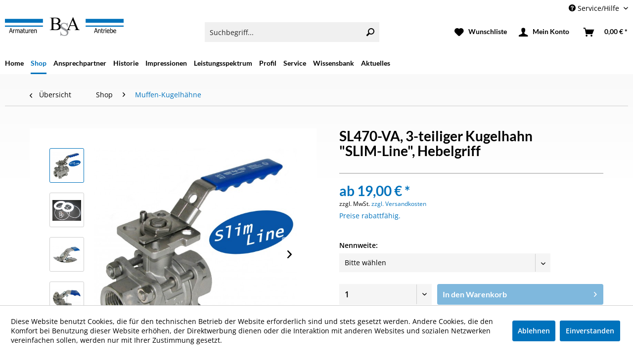

--- FILE ---
content_type: text/html; charset=UTF-8
request_url: https://www.bsa-armaturen.de/shop/muffen-kugelhaehne/224/sl470-va-3-teiliger-kugelhahn-slim-line-hebelgriff
body_size: 19868
content:
<!DOCTYPE html>
<html class="no-js" lang="de" itemscope="itemscope" itemtype="http://schema.org/WebPage">
<head>
<meta charset="utf-8">
<meta name="author" content="" />
<meta name="robots" content="index,follow" />
<meta name="revisit-after" content="15 days" />
<meta name="keywords" content="Spindel, PTFE/FPM., Temperatur:, RTFE, Kugel, Edelstahl, 1.4408/1.4401;, Dichtung:, -25/+180, °C;, L-M3:, 75, mm., beachten;, Druckabschläge, Druck:, 63, bar;, Gehäuse/Kugel, abschließbar." />
<meta name="description" content="3-teiliger Kugelhahn &quot;SLIM-Line&quot; SL470-VA; 3-teilig; Durchgang voll; Innengewinde; Edelstahl; Hebelgriff. Rp 1/2&quot;; langes Innengewin..." />
<meta property="og:type" content="product" />
<meta property="og:site_name" content="BSA Armaturen" />
<meta property="og:url" content="https://www.bsa-armaturen.de/shop/muffen-kugelhaehne/224/sl470-va-3-teiliger-kugelhahn-slim-line-hebelgriff" />
<meta property="og:title" content="SL470-VA, 3-teiliger Kugelhahn &quot;SLIM-Line&quot;, Hebelgriff" />
<meta property="og:description" content="3-teiliger Kugelhahn &quot;SLIM-Line&quot; SL470-VA; 3-teilig; Durchgang voll; Innengewinde; Edelstahl; Hebelgriff. Rp 1/2&quot;; langes Innengewinde DIN EN 10226; ATEX; Kopfflansch; abschließbar. Gehäuse/Kugel Edelstahl 1.4408/1.4401; Dichtung: Kugel..." />
<meta property="og:image" content="https://www.bsa-armaturen.de/media/image/b7/57/9c/Bild-SL470_VA-Kugelhahn-dreiteilig-Gewinde-ISO5211-Handhebel-Edelstahl.jpg" />
<meta property="product:brand" content="BSA" />
<meta property="product:price" content="19" />
<meta property="product:product_link" content="https://www.bsa-armaturen.de/shop/muffen-kugelhaehne/224/sl470-va-3-teiliger-kugelhahn-slim-line-hebelgriff" />
<meta name="twitter:card" content="product" />
<meta name="twitter:site" content="BSA Armaturen" />
<meta name="twitter:title" content="SL470-VA, 3-teiliger Kugelhahn &quot;SLIM-Line&quot;, Hebelgriff" />
<meta name="twitter:description" content="3-teiliger Kugelhahn &quot;SLIM-Line&quot; SL470-VA; 3-teilig; Durchgang voll; Innengewinde; Edelstahl; Hebelgriff. Rp 1/2&quot;; langes Innengewinde DIN EN 10226; ATEX; Kopfflansch; abschließbar. Gehäuse/Kugel Edelstahl 1.4408/1.4401; Dichtung: Kugel..." />
<meta name="twitter:image" content="https://www.bsa-armaturen.de/media/image/b7/57/9c/Bild-SL470_VA-Kugelhahn-dreiteilig-Gewinde-ISO5211-Handhebel-Edelstahl.jpg" />
<meta itemprop="copyrightHolder" content="BSA Armaturen" />
<meta itemprop="copyrightYear" content="2014" />
<meta itemprop="isFamilyFriendly" content="True" />
<meta itemprop="image" content="https://www.bsa-armaturen.de/media/image/ca/36/f9/logo-bsa-armaturen.jpg" />
<meta name="viewport" content="width=device-width, initial-scale=1.0, user-scalable=no">
<meta name="mobile-web-app-capable" content="yes">
<meta name="apple-mobile-web-app-title" content="BSA Armaturen">
<meta name="apple-mobile-web-app-capable" content="yes">
<meta name="apple-mobile-web-app-status-bar-style" content="default">
<link rel="apple-touch-icon-precomposed" href="https://www.bsa-armaturen.de/media/image/63/54/8c/favicon.png">
<link rel="shortcut icon" href="https://www.bsa-armaturen.de/media/image/63/54/8c/favicon.png">
<meta name="msapplication-navbutton-color" content="#0072bc" />
<meta name="application-name" content="BSA Armaturen" />
<meta name="msapplication-starturl" content="https://www.bsa-armaturen.de/" />
<meta name="msapplication-window" content="width=1024;height=768" />
<meta name="msapplication-TileImage" content="https://www.bsa-armaturen.de/media/image/63/54/8c/favicon.png">
<meta name="msapplication-TileColor" content="#0072bc">
<meta name="theme-color" content="#0072bc" />
<link rel="canonical" href="https://www.bsa-armaturen.de/shop/muffen-kugelhaehne/224/sl470-va-3-teiliger-kugelhahn-slim-line-hebelgriff" />
<title itemprop="name">
SL470-VA, 3-teiliger Kugelhahn &quot;SLIM-Line&quot;, Hebelgriff | Muffen-Kugelhähne | Shop | BSA Armaturen</title>
<link href="/web/cache/1680699544_7c80907575161d9e1618280c29730e32.css" media="all" rel="stylesheet" type="text/css" />
<link href="/themes/Frontend/Bsaarmaturen/frontend/_public/src/css/style.css" media="all" rel="stylesheet" type="text/css" />
<link href="/themes/Frontend/Bsaarmaturen/frontend/_public/src/css/style_responsive.css" media="all" rel="stylesheet" type="text/css" />
<link href="https://cdn.parcellab.com/css/v2/parcelLab.min.css" rel="stylesheet">
<link href="https://cdn.parcellab.com/css/font-awesome.min.css" rel="stylesheet">
<script src="//code.jquery.com/jquery-1.12.4.min.js"></script>
<script>
$(function(){
var path = location.pathname.substring(1);
if ( path )
$('.navigation-main li.navigation--entry a[href$="' + path + '"]').attr('class', 'navigation--link is--active');
$('.navigation-main li.navigation--entry a[href$="' + path + '"]').parent().addClass('is--active');
});
</script>
</head>
<body class="is--ctl-detail is--act-index" >
<div class="page-wrap">
<noscript class="noscript-main">
<div class="alert is--warning">
<div class="alert--icon">
<i class="icon--element icon--warning"></i>
</div>
<div class="alert--content">
Um BSA&#x20;Armaturen in vollem Umfang nutzen zu k&ouml;nnen, empfehlen wir Ihnen Javascript in Ihrem Browser zu aktiveren.
</div>
</div>
</noscript>
<header class="header-main">
<div class="top-bar">
<div class="container block-group">
<nav class="top-bar--navigation block" role="menubar">

    



    

<div class="navigation--entry entry--compare is--hidden" role="menuitem" aria-haspopup="true" data-drop-down-menu="true">
    

</div>
<div class="navigation--entry entry--service has--drop-down" role="menuitem" aria-haspopup="true" data-drop-down-menu="true">
<i class="icon--service"></i> Service/Hilfe
<ul class="service--list is--rounded" role="menu">
<li class="service--entry" role="menuitem">
<a class="service--link" href="https://www.bsa-armaturen.de/katalogbestellung" title="Katalogbestellung" target="_self">
Katalogbestellung
</a>
</li>
<li class="service--entry" role="menuitem">
<a class="service--link" href="https://www.bsa-armaturen.de/rechtliche-vorabinformationen" title="rechtliche Vorabinformationen" >
rechtliche Vorabinformationen
</a>
</li>
<li class="service--entry" role="menuitem">
<a class="service--link" href="https://www.bsa-armaturen.de/kontaktformular" title="Kontaktformular" target="_self">
Kontaktformular
</a>
</li>
<li class="service--entry" role="menuitem">
<a class="service--link" href="https://www.bsa-armaturen.de/versand-und-zahlungsbedingungen" title="Versand und Zahlungsbedingungen" >
Versand und Zahlungsbedingungen
</a>
</li>
<li class="service--entry" role="menuitem">
<a class="service--link" href="https://www.bsa-armaturen.de/datenschutz" title="Datenschutz" >
Datenschutz
</a>
</li>
<li class="service--entry" role="menuitem">
<a class="service--link" href="https://www.bsa-armaturen.de/agb" title="AGB" >
AGB
</a>
</li>
<li class="service--entry" role="menuitem">
<a class="service--link" href="https://www.bsa-armaturen.de/impressum" title="Impressum" >
Impressum
</a>
</li>
</ul>
</div>
</nav>
</div>
</div>
<div class="container header--navigation">
<div class="logo-main block-group" role="banner">
<div class="logo--shop block">
<a class="logo--link" href="https://www.bsa-armaturen.de/" title="BSA Armaturen - zur Startseite wechseln">
<picture>
<source srcset="https://www.bsa-armaturen.de/media/image/ca/36/f9/logo-bsa-armaturen.jpg" media="(min-width: 78.75em)">
<source srcset="https://www.bsa-armaturen.de/media/image/ca/36/f9/logo-bsa-armaturen.jpg" media="(min-width: 64em)">
<source srcset="https://www.bsa-armaturen.de/media/image/ca/36/f9/logo-bsa-armaturen.jpg" media="(min-width: 48em)">
<img srcset="https://www.bsa-armaturen.de/media/image/ca/36/f9/logo-bsa-armaturen.jpg" alt="BSA Armaturen - zur Startseite wechseln" />
</picture>
</a>
</div>
</div>
<nav class="shop--navigation block-group">
<ul class="navigation--list block-group" role="menubar">
<li class="navigation--entry entry--menu-left" role="menuitem">
<a class="entry--link entry--trigger btn is--icon-left" href="#offcanvas--left" data-offcanvas="true" data-offCanvasSelector=".sidebar-main">
<i class="icon--menu"></i> Menü
</a>
</li>
<li class="navigation--entry entry--search" role="menuitem" data-search="true" aria-haspopup="true">
<a class="btn entry--link entry--trigger" href="#show-hide--search" title="Suche anzeigen / schließen">
<i class="icon--search"></i>
<span class="search--display">Suchen</span>
</a>
<form action="/search" method="get" class="main-search--form">
<input type="search" name="sSearch" class="main-search--field" autocomplete="off" autocapitalize="off" placeholder="Suchbegriff..." maxlength="30" />
<button type="submit" class="main-search--button">
<i class="icon--search"></i>
<span class="main-search--text">Suchen</span>
</button>
<div class="form--ajax-loader">&nbsp;</div>
</form>
<div class="main-search--results"></div>
</li>

    <li class="navigation--entry entry--notepad" role="menuitem">
        <a href="https://www.bsa-armaturen.de/note" title="Merkzettel" class="btn">
            <i class="icon--heart"></i>
                    </a>
    </li>




    <li class="navigation--entry entry--account with-slt"
        role="menuitem"
        data-offcanvas="true"
        data-offCanvasSelector=".account--dropdown-navigation">
        
            <a href="https://www.bsa-armaturen.de/account"
               title="Mein Konto"
               class="btn is--icon-left entry--link account--link">
                <i class="icon--account"></i>
                                    <span class="account--display">
                        Mein Konto
                    </span>
                            </a>
        

                    
                <div class="account--dropdown-navigation">

                    
                        <div class="navigation--smartphone">
                            <div class="entry--close-off-canvas">
                                <a href="#close-account-menu"
                                   class="account--close-off-canvas"
                                   title="Menü schließen">
                                    Menü schließen <i class="icon--arrow-right"></i>
                                </a>
                            </div>
                        </div>
                    

                    
                            <div class="account--menu is--rounded is--personalized">
        
                            
                
                                            <h2 class="navigation--headline">
                            Mein Konto
                        </h2>
                                    

                
                <div class="account--menu-container">

                    
                        
                        <ul class="sidebar--navigation navigation--list is--level0 show--active-items">
                            
                                
                                
                                    
                                                                                    <li class="navigation--entry">
                                                <span class="navigation--signin">
                                                    <a href="https://www.bsa-armaturen.de/account#hide-registration"
                                                       class="blocked--link btn is--primary navigation--signin-btn"
                                                       data-collapseTarget="#registration"
                                                       data-action="close">
                                                        Anmelden
                                                    </a>
                                                    <span class="navigation--register">
                                                        oder
                                                        <a href="https://www.bsa-armaturen.de/account#show-registration"
                                                           class="blocked--link"
                                                           data-collapseTarget="#registration"
                                                           data-action="open">
                                                            registrieren
                                                        </a>
                                                    </span>
                                                </span>
                                            </li>
                                                                            

                                    
                                        <li class="navigation--entry">
                                            <a href="https://www.bsa-armaturen.de/account" title="Übersicht" class="navigation--link">
                                                Übersicht
                                            </a>
                                        </li>
                                    
                                

                                
                                
                                    <li class="navigation--entry">
                                        <a href="https://www.bsa-armaturen.de/account/profile" title="Persönliche Daten" class="navigation--link" rel="nofollow">
                                            Persönliche Daten
                                        </a>
                                    </li>
                                

                                
                                
                                                                            
                                            <li class="navigation--entry">
                                                <a href="https://www.bsa-armaturen.de/address/index/sidebar/" title="Adressen" class="navigation--link" rel="nofollow">
                                                    Adressen
                                                </a>
                                            </li>
                                        
                                                                    

                                
                                
                                    <li class="navigation--entry">
                                        <a href="https://www.bsa-armaturen.de/account/payment" title="Zahlungsarten" class="navigation--link" rel="nofollow">
                                            Zahlungsarten
                                        </a>
                                    </li>
                                

                                
                                
                                    <li class="navigation--entry">
                                        <a href="https://www.bsa-armaturen.de/account/orders" title="Bestellungen" class="navigation--link" rel="nofollow">
                                            Bestellungen
                                        </a>
                                    </li>
                                

                                
                                
                                                                    

                                
                                
                                    <li class="navigation--entry">
                                        <a href="https://www.bsa-armaturen.de/note" title="Merkzettel" class="navigation--link" rel="nofollow">
                                            Merkzettel
                                        </a>
                                    </li>
                                

                                
                                
                                                                    

                                
                                
                                                                    
                            
                        </ul>
                    
                </div>
                    
    </div>
                    
                </div>
            
            </li>




    <li class="navigation--entry entry--cart" role="menuitem">
        <a class="btn is--icon-left cart--link" href="https://www.bsa-armaturen.de/checkout/cart" title="Warenkorb">
            <span class="cart--display">
                                    Warenkorb
                            </span>

            <span class="badge is--primary is--minimal cart--quantity is--hidden">0</span>

            <i class="icon--basket"></i>

            <span class="cart--amount">
                0,00&nbsp;&euro; *
            </span>
        </a>
        <div class="ajax-loader">&nbsp;</div>
    </li>



</ul>
</nav>
<div class="container--ajax-cart" data-collapse-cart="true" data-displayMode="offcanvas"></div>
</div>
</header>
<nav class="navigation-main">
<div class="container" data-menu-scroller="true" data-listSelector=".navigation--list.container" data-viewPortSelector=".navigation--list-wrapper">
<div class="navigation--list-wrapper">
<ul class="navigation--list container" role="menubar" itemscope="itemscope" itemtype="http://schema.org/SiteNavigationElement">
<li class="navigation--entry is--home" role="menuitem"><a class="navigation--link is--first" href="https://www.bsa-armaturen.de/" title="Home" itemprop="url"><span itemprop="name">Home</span></a></li><li class="navigation--entry is--active" role="menuitem"><a class="navigation--link is--active" href="https://www.bsa-armaturen.de/shop/" title="Shop" itemprop="url"><span itemprop="name">Shop</span></a></li><li class="navigation--entry" role="menuitem"><a class="navigation--link" href="/custom/index/sCustom/46" title="Ansprechpartner" itemprop="url" target="_self"><span itemprop="name">Ansprechpartner</span></a></li><li class="navigation--entry" role="menuitem"><a class="navigation--link" href="/custom/index/sCustom/47" title="Historie" itemprop="url" target="_self"><span itemprop="name">Historie</span></a></li><li class="navigation--entry" role="menuitem"><a class="navigation--link" href="/custom/index/sCustom/48" title="Impressionen" itemprop="url" target="_self"><span itemprop="name">Impressionen</span></a></li><li class="navigation--entry" role="menuitem"><a class="navigation--link" href="/custom/index/sCustom/49" title="Leistungsspektrum" itemprop="url" target="_self"><span itemprop="name">Leistungsspektrum</span></a></li><li class="navigation--entry" role="menuitem"><a class="navigation--link" href="/custom/index/sCustom/50" title="Profil" itemprop="url" target="_self"><span itemprop="name">Profil</span></a></li><li class="navigation--entry" role="menuitem"><a class="navigation--link" href="/custom/index/sCustom/51" title="Service" itemprop="url" target="_self"><span itemprop="name">Service</span></a></li><li class="navigation--entry" role="menuitem"><a class="navigation--link" href="/custom/index/sCustom/52" title="Wissensbank" itemprop="url" target="_self"><span itemprop="name">Wissensbank</span></a></li><li class="navigation--entry" role="menuitem"><a class="navigation--link" href="https://www.bsa-armaturen.de/aktuelles/" title="Aktuelles" itemprop="url"><span itemprop="name">Aktuelles</span></a></li>            </ul>
</div>
<div class="advanced-menu" data-advanced-menu="true" data-hoverDelay="250">
<div class="menu--container">
<div class="button-container">
<a href="https://www.bsa-armaturen.de/shop/" class="button--category" title="Zur Kategorie Shop">
<i class="icon--arrow-right"></i>
Zur Kategorie Shop
</a>
<span class="button--close">
<i class="icon--cross"></i>
</span>
</div>
<div class="content--wrapper has--content">
<ul class="menu--list menu--level-0 columns--4" style="width: 100%;">
<li class="menu--list-item item--level-0" style="width: 100%">
<a href="https://www.bsa-armaturen.de/shop/auslaufhaehne/" class="menu--list-item-link" title="Auslaufhähne">Auslaufhähne</a>
</li>
<li class="menu--list-item item--level-0" style="width: 100%">
<a href="https://www.bsa-armaturen.de/shop/hochdruck-ventile/" class="menu--list-item-link" title="Hochdruck-Ventile">Hochdruck-Ventile</a>
</li>
<li class="menu--list-item item--level-0" style="width: 100%">
<a href="https://www.bsa-armaturen.de/shop/muffen-absperrventile/" class="menu--list-item-link" title="Muffen-Absperrventile">Muffen-Absperrventile</a>
</li>
<li class="menu--list-item item--level-0" style="width: 100%">
<a href="https://www.bsa-armaturen.de/shop/flanschen-absperrventile/" class="menu--list-item-link" title="Flanschen-Absperrventile">Flanschen-Absperrventile</a>
</li>
<li class="menu--list-item item--level-0" style="width: 100%">
<a href="https://www.bsa-armaturen.de/shop/sicherheits-ueberstroemventile/" class="menu--list-item-link" title="Sicherheits-/ Überströmventile">Sicherheits-/ Überströmventile</a>
</li>
<li class="menu--list-item item--level-0" style="width: 100%">
<a href="https://www.bsa-armaturen.de/shop/22-wege-magnetventile/" class="menu--list-item-link" title="2/2-Wege Magnetventile">2/2-Wege Magnetventile</a>
</li>
<li class="menu--list-item item--level-0" style="width: 100%">
<a href="https://www.bsa-armaturen.de/shop/druckminderventile/" class="menu--list-item-link" title="Druckminderventile">Druckminderventile</a>
</li>
<li class="menu--list-item item--level-0" style="width: 100%">
<a href="https://www.bsa-armaturen.de/shop/absperrschieber/" class="menu--list-item-link" title="Absperrschieber">Absperrschieber</a>
</li>
<li class="menu--list-item item--level-0" style="width: 100%">
<a href="https://www.bsa-armaturen.de/shop/antriebe-und-zubehoer/" class="menu--list-item-link" title="Antriebe und Zubehör">Antriebe und Zubehör</a>
</li>
<li class="menu--list-item item--level-0" style="width: 100%">
<a href="https://www.bsa-armaturen.de/shop/absperrklappen/" class="menu--list-item-link" title="Absperrklappen">Absperrklappen</a>
</li>
<li class="menu--list-item item--level-0" style="width: 100%">
<a href="https://www.bsa-armaturen.de/shop/muffen-kugelhaehne/" class="menu--list-item-link" title="Muffen-Kugelhähne">Muffen-Kugelhähne</a>
</li>
<li class="menu--list-item item--level-0" style="width: 100%">
<a href="https://www.bsa-armaturen.de/shop/flanschen-kugelhaehne/" class="menu--list-item-link" title="Flanschen-Kugelhähne">Flanschen-Kugelhähne</a>
</li>
<li class="menu--list-item item--level-0" style="width: 100%">
<a href="https://www.bsa-armaturen.de/shop/3-wege-kugelhaehne/" class="menu--list-item-link" title="3-Wege-Kugelhähne">3-Wege-Kugelhähne</a>
</li>
<li class="menu--list-item item--level-0" style="width: 100%">
<a href="https://www.bsa-armaturen.de/shop/schwimmerventile/" class="menu--list-item-link" title="Schwimmerventile">Schwimmerventile</a>
</li>
<li class="menu--list-item item--level-0" style="width: 100%">
<a href="https://www.bsa-armaturen.de/shop/muffen-rueckschlagarmaturen/" class="menu--list-item-link" title="Muffen-Rückschlagarmaturen">Muffen-Rückschlagarmaturen</a>
</li>
<li class="menu--list-item item--level-0" style="width: 100%">
<a href="https://www.bsa-armaturen.de/shop/flanschen-rueckschlagarmaturen/" class="menu--list-item-link" title="Flanschen-Rückschlagarmaturen">Flanschen-Rückschlagarmaturen</a>
</li>
<li class="menu--list-item item--level-0" style="width: 100%">
<a href="https://www.bsa-armaturen.de/shop/schmutzfaenger/" class="menu--list-item-link" title="Schmutzfänger">Schmutzfänger</a>
</li>
<li class="menu--list-item item--level-0" style="width: 100%">
<a href="https://www.bsa-armaturen.de/shop/schauglaeser/" class="menu--list-item-link" title="Schaugläser">Schaugläser</a>
</li>
<li class="menu--list-item item--level-0" style="width: 100%">
<a href="https://www.bsa-armaturen.de/shop/kompensatoren/" class="menu--list-item-link" title="Kompensatoren">Kompensatoren</a>
</li>
<li class="menu--list-item item--level-0" style="width: 100%">
<a href="https://www.bsa-armaturen.de/shop/kondensatableiter/" class="menu--list-item-link" title="Kondensatableiter">Kondensatableiter</a>
</li>
<li class="menu--list-item item--level-0" style="width: 100%">
<a href="https://www.bsa-armaturen.de/shop/rohrfeder-manometer/" class="menu--list-item-link" title="Rohrfeder-Manometer">Rohrfeder-Manometer</a>
</li>
<li class="menu--list-item item--level-0" style="width: 100%">
<a href="https://www.bsa-armaturen.de/shop/manometerhaehne-ventile/" class="menu--list-item-link" title="Manometerhähne/-ventile">Manometerhähne/-ventile</a>
</li>
<li class="menu--list-item item--level-0" style="width: 100%">
<a href="https://www.bsa-armaturen.de/shop/wassersackrohre/" class="menu--list-item-link" title="Wassersackrohre">Wassersackrohre</a>
</li>
<li class="menu--list-item item--level-0" style="width: 100%">
<a href="https://www.bsa-armaturen.de/shop/edelstahl-gewindefittinge/" class="menu--list-item-link" title="Edelstahl-Gewindefittinge">Edelstahl-Gewindefittinge</a>
</li>
</ul>
</div>
</div>
<div class="menu--container">
<div class="button-container">
<a href="/custom/index/sCustom/46" class="button--category" title="Zur Kategorie Ansprechpartner">
<i class="icon--arrow-right"></i>
Zur Kategorie Ansprechpartner
</a>
<span class="button--close">
<i class="icon--cross"></i>
</span>
</div>
</div>
<div class="menu--container">
<div class="button-container">
<a href="/custom/index/sCustom/47" class="button--category" title="Zur Kategorie Historie">
<i class="icon--arrow-right"></i>
Zur Kategorie Historie
</a>
<span class="button--close">
<i class="icon--cross"></i>
</span>
</div>
</div>
<div class="menu--container">
<div class="button-container">
<a href="/custom/index/sCustom/48" class="button--category" title="Zur Kategorie Impressionen">
<i class="icon--arrow-right"></i>
Zur Kategorie Impressionen
</a>
<span class="button--close">
<i class="icon--cross"></i>
</span>
</div>
</div>
<div class="menu--container">
<div class="button-container">
<a href="/custom/index/sCustom/49" class="button--category" title="Zur Kategorie Leistungsspektrum">
<i class="icon--arrow-right"></i>
Zur Kategorie Leistungsspektrum
</a>
<span class="button--close">
<i class="icon--cross"></i>
</span>
</div>
</div>
<div class="menu--container">
<div class="button-container">
<a href="/custom/index/sCustom/50" class="button--category" title="Zur Kategorie Profil">
<i class="icon--arrow-right"></i>
Zur Kategorie Profil
</a>
<span class="button--close">
<i class="icon--cross"></i>
</span>
</div>
</div>
<div class="menu--container">
<div class="button-container">
<a href="/custom/index/sCustom/51" class="button--category" title="Zur Kategorie Service">
<i class="icon--arrow-right"></i>
Zur Kategorie Service
</a>
<span class="button--close">
<i class="icon--cross"></i>
</span>
</div>
</div>
<div class="menu--container">
<div class="button-container">
<a href="/custom/index/sCustom/52" class="button--category" title="Zur Kategorie Wissensbank">
<i class="icon--arrow-right"></i>
Zur Kategorie Wissensbank
</a>
<span class="button--close">
<i class="icon--cross"></i>
</span>
</div>
</div>
<div class="menu--container">
<div class="button-container">
<a href="https://www.bsa-armaturen.de/aktuelles/" class="button--category" title="Zur Kategorie Aktuelles">
<i class="icon--arrow-right"></i>
Zur Kategorie Aktuelles
</a>
<span class="button--close">
<i class="icon--cross"></i>
</span>
</div>
</div>
</div>
</div>
</nav>
<section class="content-main container block-group">
<nav class="content--breadcrumb block">
<a class="breadcrumb--button breadcrumb--link" href="https://www.bsa-armaturen.de/shop/muffen-kugelhaehne/" title="Übersicht">
<i class="icon--arrow-left"></i>
<span class="breadcrumb--title">Übersicht</span>
</a>
<ul class="breadcrumb--list" role="menu" itemscope itemtype="http://schema.org/BreadcrumbList">
<li class="breadcrumb--entry" itemprop="itemListElement" itemscope itemtype="http://schema.org/ListItem">
<a class="breadcrumb--link" href="https://www.bsa-armaturen.de/shop/" title="Shop" itemprop="item">
<link itemprop="url" href="https://www.bsa-armaturen.de/shop/" />
<span class="breadcrumb--title" itemprop="name">Shop</span>
</a>
<meta itemprop="position" content="0" />
</li>
<li class="breadcrumb--separator">
<i class="icon--arrow-right"></i>
</li>
<li class="breadcrumb--entry is--active" itemprop="itemListElement" itemscope itemtype="http://schema.org/ListItem">
<a class="breadcrumb--link" href="https://www.bsa-armaturen.de/shop/muffen-kugelhaehne/" title="Muffen-Kugelhähne" itemprop="item">
<link itemprop="url" href="https://www.bsa-armaturen.de/shop/muffen-kugelhaehne/" />
<span class="breadcrumb--title" itemprop="name">Muffen-Kugelhähne</span>
</a>
<meta itemprop="position" content="1" />
</li>
</ul>
</nav>
<nav class="product--navigation">
<a href="#" class="navigation--link link--prev">
<div class="link--prev-button">
<span class="link--prev-inner">Zurück</span>
</div>
<div class="image--wrapper">
<div class="image--container"></div>
</div>
</a>
<a href="#" class="navigation--link link--next">
<div class="link--next-button">
<span class="link--next-inner">Vor</span>
</div>
<div class="image--wrapper">
<div class="image--container"></div>
</div>
</a>
</nav>
<div class="content-main--inner">
<aside class="sidebar-main off-canvas">
<div class="navigation--headline">
Beratungs- und Bestellhotline
</div>
<div class="navigation--content navigation--content-contact">
Wir freuen uns darauf Sie schnell und kompetent zu beraten.<br /> <br /> Kontaktieren Sie uns einfach telefonisch unter:<br /> <br /> <span class="phone-content"><i class="icon--phone"></i> 02562 - 701070</span>
</div>
<div class="navigation--smartphone">
<ul class="navigation--list ">
<li class="navigation--entry entry--close-off-canvas">
<a href="#close-categories-menu" title="Menü schließen" class="navigation--link">
Menü schließen <i class="icon--arrow-right"></i>
</a>
</li>
</ul>
<div class="mobile--switches">

    



    

</div>
</div>
<div class="sidebar--categories-wrapper" data-subcategory-nav="true" data-mainCategoryId="3" data-categoryId="128" data-fetchUrl="/widgets/listing/getCategory/categoryId/128">
<div class="categories--headline navigation--headline">
Kategorien
</div>
<div class="sidebar--categories-navigation">
<ul class="sidebar--navigation categories--navigation navigation--list is--drop-down is--level0 is--rounded" role="menu">
<li class="navigation--entry is--active has--sub-categories has--sub-children" role="menuitem">
<a class="navigation--link is--active has--sub-categories link--go-forward" href="https://www.bsa-armaturen.de/shop/" data-categoryId="25" data-fetchUrl="/widgets/listing/getCategory/categoryId/25" title="Shop" >
<i class="icon--arrow-right basic-icon"></i> Shop
<span class="is--icon-right">
<i class="icon--arrow-down"></i>
</span>
</a>
<ul class="sidebar--navigation categories--navigation navigation--list is--level1 is--rounded" role="menu">
<li class="navigation--entry" role="menuitem">
<a class="navigation--link" href="https://www.bsa-armaturen.de/shop/auslaufhaehne/" data-categoryId="118" data-fetchUrl="/widgets/listing/getCategory/categoryId/118" title="Auslaufhähne" >
<i class="icon--arrow-right basic-icon"></i> Auslaufhähne
</a>
</li>
<li class="navigation--entry" role="menuitem">
<a class="navigation--link" href="https://www.bsa-armaturen.de/shop/hochdruck-ventile/" data-categoryId="119" data-fetchUrl="/widgets/listing/getCategory/categoryId/119" title="Hochdruck-Ventile" >
<i class="icon--arrow-right basic-icon"></i> Hochdruck-Ventile
</a>
</li>
<li class="navigation--entry" role="menuitem">
<a class="navigation--link" href="https://www.bsa-armaturen.de/shop/muffen-absperrventile/" data-categoryId="120" data-fetchUrl="/widgets/listing/getCategory/categoryId/120" title="Muffen-Absperrventile" >
<i class="icon--arrow-right basic-icon"></i> Muffen-Absperrventile
</a>
</li>
<li class="navigation--entry" role="menuitem">
<a class="navigation--link" href="https://www.bsa-armaturen.de/shop/flanschen-absperrventile/" data-categoryId="121" data-fetchUrl="/widgets/listing/getCategory/categoryId/121" title="Flanschen-Absperrventile" >
<i class="icon--arrow-right basic-icon"></i> Flanschen-Absperrventile
</a>
</li>
<li class="navigation--entry" role="menuitem">
<a class="navigation--link" href="https://www.bsa-armaturen.de/shop/sicherheits-ueberstroemventile/" data-categoryId="122" data-fetchUrl="/widgets/listing/getCategory/categoryId/122" title="Sicherheits-/ Überströmventile" >
<i class="icon--arrow-right basic-icon"></i> Sicherheits-/ Überströmventile
</a>
</li>
<li class="navigation--entry" role="menuitem">
<a class="navigation--link" href="https://www.bsa-armaturen.de/shop/22-wege-magnetventile/" data-categoryId="123" data-fetchUrl="/widgets/listing/getCategory/categoryId/123" title="2/2-Wege Magnetventile" >
<i class="icon--arrow-right basic-icon"></i> 2/2-Wege Magnetventile
</a>
</li>
<li class="navigation--entry" role="menuitem">
<a class="navigation--link" href="https://www.bsa-armaturen.de/shop/druckminderventile/" data-categoryId="124" data-fetchUrl="/widgets/listing/getCategory/categoryId/124" title="Druckminderventile" >
<i class="icon--arrow-right basic-icon"></i> Druckminderventile
</a>
</li>
<li class="navigation--entry" role="menuitem">
<a class="navigation--link" href="https://www.bsa-armaturen.de/shop/absperrschieber/" data-categoryId="125" data-fetchUrl="/widgets/listing/getCategory/categoryId/125" title="Absperrschieber" >
<i class="icon--arrow-right basic-icon"></i> Absperrschieber
</a>
</li>
<li class="navigation--entry" role="menuitem">
<a class="navigation--link" href="https://www.bsa-armaturen.de/shop/antriebe-und-zubehoer/" data-categoryId="126" data-fetchUrl="/widgets/listing/getCategory/categoryId/126" title="Antriebe und Zubehör" >
<i class="icon--arrow-right basic-icon"></i> Antriebe und Zubehör
</a>
</li>
<li class="navigation--entry" role="menuitem">
<a class="navigation--link" href="https://www.bsa-armaturen.de/shop/absperrklappen/" data-categoryId="127" data-fetchUrl="/widgets/listing/getCategory/categoryId/127" title="Absperrklappen" >
<i class="icon--arrow-right basic-icon"></i> Absperrklappen
</a>
</li>
<li class="navigation--entry is--active" role="menuitem">
<a class="navigation--link is--active" href="https://www.bsa-armaturen.de/shop/muffen-kugelhaehne/" data-categoryId="128" data-fetchUrl="/widgets/listing/getCategory/categoryId/128" title="Muffen-Kugelhähne" >
<i class="icon--arrow-right basic-icon"></i> Muffen-Kugelhähne
</a>
</li>
<li class="navigation--entry" role="menuitem">
<a class="navigation--link" href="https://www.bsa-armaturen.de/shop/flanschen-kugelhaehne/" data-categoryId="129" data-fetchUrl="/widgets/listing/getCategory/categoryId/129" title="Flanschen-Kugelhähne" >
<i class="icon--arrow-right basic-icon"></i> Flanschen-Kugelhähne
</a>
</li>
<li class="navigation--entry" role="menuitem">
<a class="navigation--link" href="https://www.bsa-armaturen.de/shop/3-wege-kugelhaehne/" data-categoryId="130" data-fetchUrl="/widgets/listing/getCategory/categoryId/130" title="3-Wege-Kugelhähne" >
<i class="icon--arrow-right basic-icon"></i> 3-Wege-Kugelhähne
</a>
</li>
<li class="navigation--entry" role="menuitem">
<a class="navigation--link" href="https://www.bsa-armaturen.de/shop/schwimmerventile/" data-categoryId="131" data-fetchUrl="/widgets/listing/getCategory/categoryId/131" title="Schwimmerventile" >
<i class="icon--arrow-right basic-icon"></i> Schwimmerventile
</a>
</li>
<li class="navigation--entry" role="menuitem">
<a class="navigation--link" href="https://www.bsa-armaturen.de/shop/muffen-rueckschlagarmaturen/" data-categoryId="132" data-fetchUrl="/widgets/listing/getCategory/categoryId/132" title="Muffen-Rückschlagarmaturen" >
<i class="icon--arrow-right basic-icon"></i> Muffen-Rückschlagarmaturen
</a>
</li>
<li class="navigation--entry" role="menuitem">
<a class="navigation--link" href="https://www.bsa-armaturen.de/shop/flanschen-rueckschlagarmaturen/" data-categoryId="133" data-fetchUrl="/widgets/listing/getCategory/categoryId/133" title="Flanschen-Rückschlagarmaturen" >
<i class="icon--arrow-right basic-icon"></i> Flanschen-Rückschlagarmaturen
</a>
</li>
<li class="navigation--entry" role="menuitem">
<a class="navigation--link" href="https://www.bsa-armaturen.de/shop/schmutzfaenger/" data-categoryId="134" data-fetchUrl="/widgets/listing/getCategory/categoryId/134" title="Schmutzfänger" >
<i class="icon--arrow-right basic-icon"></i> Schmutzfänger
</a>
</li>
<li class="navigation--entry" role="menuitem">
<a class="navigation--link" href="https://www.bsa-armaturen.de/shop/schauglaeser/" data-categoryId="135" data-fetchUrl="/widgets/listing/getCategory/categoryId/135" title="Schaugläser" >
<i class="icon--arrow-right basic-icon"></i> Schaugläser
</a>
</li>
<li class="navigation--entry" role="menuitem">
<a class="navigation--link" href="https://www.bsa-armaturen.de/shop/kompensatoren/" data-categoryId="136" data-fetchUrl="/widgets/listing/getCategory/categoryId/136" title="Kompensatoren" >
<i class="icon--arrow-right basic-icon"></i> Kompensatoren
</a>
</li>
<li class="navigation--entry" role="menuitem">
<a class="navigation--link" href="https://www.bsa-armaturen.de/shop/kondensatableiter/" data-categoryId="137" data-fetchUrl="/widgets/listing/getCategory/categoryId/137" title="Kondensatableiter" >
<i class="icon--arrow-right basic-icon"></i> Kondensatableiter
</a>
</li>
<li class="navigation--entry" role="menuitem">
<a class="navigation--link" href="https://www.bsa-armaturen.de/shop/rohrfeder-manometer/" data-categoryId="138" data-fetchUrl="/widgets/listing/getCategory/categoryId/138" title="Rohrfeder-Manometer" >
<i class="icon--arrow-right basic-icon"></i> Rohrfeder-Manometer
</a>
</li>
<li class="navigation--entry" role="menuitem">
<a class="navigation--link" href="https://www.bsa-armaturen.de/shop/manometerhaehne-ventile/" data-categoryId="139" data-fetchUrl="/widgets/listing/getCategory/categoryId/139" title="Manometerhähne/-ventile" >
<i class="icon--arrow-right basic-icon"></i> Manometerhähne/-ventile
</a>
</li>
<li class="navigation--entry" role="menuitem">
<a class="navigation--link" href="https://www.bsa-armaturen.de/shop/wassersackrohre/" data-categoryId="140" data-fetchUrl="/widgets/listing/getCategory/categoryId/140" title="Wassersackrohre" >
<i class="icon--arrow-right basic-icon"></i> Wassersackrohre
</a>
</li>
<li class="navigation--entry" role="menuitem">
<a class="navigation--link" href="https://www.bsa-armaturen.de/shop/edelstahl-gewindefittinge/" data-categoryId="141" data-fetchUrl="/widgets/listing/getCategory/categoryId/141" title="Edelstahl-Gewindefittinge" >
<i class="icon--arrow-right basic-icon"></i> Edelstahl-Gewindefittinge
</a>
</li>
</ul>
</li>
<li class="navigation--entry" role="menuitem">
<a class="navigation--link" href="/custom/index/sCustom/46" data-categoryId="28" data-fetchUrl="/widgets/listing/getCategory/categoryId/28" title="Ansprechpartner" target="_self">
<i class="icon--arrow-right basic-icon"></i> Ansprechpartner
</a>
</li>
<li class="navigation--entry" role="menuitem">
<a class="navigation--link" href="/custom/index/sCustom/47" data-categoryId="29" data-fetchUrl="/widgets/listing/getCategory/categoryId/29" title="Historie" target="_self">
<i class="icon--arrow-right basic-icon"></i> Historie
</a>
</li>
<li class="navigation--entry" role="menuitem">
<a class="navigation--link" href="/custom/index/sCustom/48" data-categoryId="30" data-fetchUrl="/widgets/listing/getCategory/categoryId/30" title="Impressionen" target="_self">
<i class="icon--arrow-right basic-icon"></i> Impressionen
</a>
</li>
<li class="navigation--entry" role="menuitem">
<a class="navigation--link" href="/custom/index/sCustom/49" data-categoryId="31" data-fetchUrl="/widgets/listing/getCategory/categoryId/31" title="Leistungsspektrum" target="_self">
<i class="icon--arrow-right basic-icon"></i> Leistungsspektrum
</a>
</li>
<li class="navigation--entry" role="menuitem">
<a class="navigation--link" href="/custom/index/sCustom/50" data-categoryId="32" data-fetchUrl="/widgets/listing/getCategory/categoryId/32" title="Profil" target="_self">
<i class="icon--arrow-right basic-icon"></i> Profil
</a>
</li>
<li class="navigation--entry" role="menuitem">
<a class="navigation--link" href="/custom/index/sCustom/51" data-categoryId="33" data-fetchUrl="/widgets/listing/getCategory/categoryId/33" title="Service" target="_self">
<i class="icon--arrow-right basic-icon"></i> Service
</a>
</li>
<li class="navigation--entry" role="menuitem">
<a class="navigation--link" href="/custom/index/sCustom/52" data-categoryId="34" data-fetchUrl="/widgets/listing/getCategory/categoryId/34" title="Wissensbank" target="_self">
<i class="icon--arrow-right basic-icon"></i> Wissensbank
</a>
</li>
<li class="navigation--entry" role="menuitem">
<a class="navigation--link" href="https://www.bsa-armaturen.de/aktuelles/" data-categoryId="142" data-fetchUrl="/widgets/listing/getCategory/categoryId/142" title="Aktuelles" >
<i class="icon--arrow-right basic-icon"></i> Aktuelles
</a>
</li>
</ul>
</div>
<div class="shop-sites--container is--rounded">
<div class="shop-sites--headline navigation--headline">
Informationen
</div>
<ul class="shop-sites--navigation sidebar--navigation navigation--list is--drop-down is--level0" role="menu">
<li class="navigation--entry" role="menuitem">
<a class="navigation--link" href="https://www.bsa-armaturen.de/katalogbestellung" title="Katalogbestellung" data-categoryId="55" data-fetchUrl="/widgets/listing/getCustomPage/pageId/55" target="_self">
Katalogbestellung
</a>
</li>
<li class="navigation--entry" role="menuitem">
<a class="navigation--link" href="https://www.bsa-armaturen.de/rechtliche-vorabinformationen" title="rechtliche Vorabinformationen" data-categoryId="43" data-fetchUrl="/widgets/listing/getCustomPage/pageId/43" >
rechtliche Vorabinformationen
</a>
</li>
<li class="navigation--entry" role="menuitem">
<a class="navigation--link" href="https://www.bsa-armaturen.de/kontaktformular" title="Kontaktformular" data-categoryId="1" data-fetchUrl="/widgets/listing/getCustomPage/pageId/1" target="_self">
Kontaktformular
</a>
</li>
<li class="navigation--entry" role="menuitem">
<a class="navigation--link" href="https://www.bsa-armaturen.de/versand-und-zahlungsbedingungen" title="Versand und Zahlungsbedingungen" data-categoryId="6" data-fetchUrl="/widgets/listing/getCustomPage/pageId/6" >
Versand und Zahlungsbedingungen
</a>
</li>
<li class="navigation--entry" role="menuitem">
<a class="navigation--link" href="https://www.bsa-armaturen.de/datenschutz" title="Datenschutz" data-categoryId="7" data-fetchUrl="/widgets/listing/getCustomPage/pageId/7" >
Datenschutz
</a>
</li>
<li class="navigation--entry" role="menuitem">
<a class="navigation--link" href="https://www.bsa-armaturen.de/agb" title="AGB" data-categoryId="4" data-fetchUrl="/widgets/listing/getCustomPage/pageId/4" >
AGB
</a>
</li>
<li class="navigation--entry" role="menuitem">
<a class="navigation--link" href="https://www.bsa-armaturen.de/impressum" title="Impressum" data-categoryId="3" data-fetchUrl="/widgets/listing/getCustomPage/pageId/3" >
Impressum
</a>
</li>
</ul>
</div>
</div>
<div class="navigation--headline">
Zertifikate
</div>
<div class="navigation--content navigation--content-cert">
<img src="/media/image/cb/c8/de/zertifikate.jpg" />
</div>
</aside>
<div class="content--wrapper">
<div class="content product--details" itemscope itemtype="http://schema.org/Product" data-product-navigation="/widgets/listing/productNavigation" data-category-id="128" data-main-ordernumber="502.3710.6.63" data-ajax-wishlist="true" data-compare-ajax="true">
<header class="product--header">
<div class="product--info">
<h1 class="product--title" itemprop="name">
SL470-VA, 3-teiliger Kugelhahn &quot;SLIM-Line&quot;, Hebelgriff
</h1>
</div>
</header>
<div class="product--detail-upper block-group">
<div class="product--image-container image-slider product--image-zoom" data-image-slider="true" data-image-gallery="true" data-maxZoom="0" data-thumbnails=".image--thumbnails" >
<div class="image--thumbnails image-slider--thumbnails">
<div class="image-slider--thumbnails-slide">
<a href="" title="Vorschau: SL470-VA, 3-teiliger Kugelhahn &amp;quot;SLIM-Line&amp;quot;, Hebelgriff" class="thumbnail--link is--active">
<img srcset="https://www.bsa-armaturen.de/media/image/c2/14/f3/Bild-SL470_VA-Kugelhahn-dreiteilig-Gewinde-ISO5211-Handhebel-Edelstahl_200x200.jpg, https://www.bsa-armaturen.de/media/image/fe/83/40/Bild-SL470_VA-Kugelhahn-dreiteilig-Gewinde-ISO5211-Handhebel-Edelstahl_200x200@2x.jpg 2x" alt="Vorschau: SL470-VA, 3-teiliger Kugelhahn &amp;quot;SLIM-Line&amp;quot;, Hebelgriff" title="Vorschau: SL470-VA, 3-teiliger Kugelhahn &amp;quot;SLIM-Line&amp;quot;, Hebelgriff" class="thumbnail--image" />
</a>
<a href="" title="Vorschau: SL470-VA, 3-teiliger Kugelhahn &amp;quot;SLIM-Line&amp;quot;, Hebelgriff" class="thumbnail--link">
<img srcset="https://www.bsa-armaturen.de/media/image/42/38/8f/Bild-SL470_VA-SL470_VA_BW-Kugelhahn-Ersatzteilset-Dichtsatz_200x200.jpg, https://www.bsa-armaturen.de/media/image/b2/85/8d/Bild-SL470_VA-SL470_VA_BW-Kugelhahn-Ersatzteilset-Dichtsatz_200x200@2x.jpg 2x" alt="Vorschau: SL470-VA, 3-teiliger Kugelhahn &amp;quot;SLIM-Line&amp;quot;, Hebelgriff" title="Vorschau: SL470-VA, 3-teiliger Kugelhahn &amp;quot;SLIM-Line&amp;quot;, Hebelgriff" class="thumbnail--image" />
</a>
<a href="" title="Vorschau: SL470-VA, 3-teiliger Kugelhahn &amp;quot;SLIM-Line&amp;quot;, Hebelgriff" class="thumbnail--link">
<img srcset="https://www.bsa-armaturen.de/media/image/04/b2/ef/Bild-abschliessbar-Splintbolzen-Splint_200x200.jpg, https://www.bsa-armaturen.de/media/image/6c/8a/d7/Bild-abschliessbar-Splintbolzen-Splint_200x200@2x.jpg 2x" alt="Vorschau: SL470-VA, 3-teiliger Kugelhahn &amp;quot;SLIM-Line&amp;quot;, Hebelgriff" title="Vorschau: SL470-VA, 3-teiliger Kugelhahn &amp;quot;SLIM-Line&amp;quot;, Hebelgriff" class="thumbnail--image" />
</a>
<a href="" title="Vorschau: SL470-VA, 3-teiliger Kugelhahn &amp;quot;SLIM-Line&amp;quot;, Hebelgriff" class="thumbnail--link">
<img srcset="https://www.bsa-armaturen.de/media/image/a1/e6/40/Bild-abschliessbar-Splintbolzen-Plombendraht_200x200.jpg, https://www.bsa-armaturen.de/media/image/f2/8a/a0/Bild-abschliessbar-Splintbolzen-Plombendraht_200x200@2x.jpg 2x" alt="Vorschau: SL470-VA, 3-teiliger Kugelhahn &amp;quot;SLIM-Line&amp;quot;, Hebelgriff" title="Vorschau: SL470-VA, 3-teiliger Kugelhahn &amp;quot;SLIM-Line&amp;quot;, Hebelgriff" class="thumbnail--image" />
</a>
<a href="" title="Vorschau: SL470-VA, 3-teiliger Kugelhahn &amp;quot;SLIM-Line&amp;quot;, Hebelgriff" class="thumbnail--link">
<img srcset="https://www.bsa-armaturen.de/media/image/f7/22/d1/Bild-abschliessbar-Vorhangschloss_200x200.jpg, https://www.bsa-armaturen.de/media/image/15/b9/c6/Bild-abschliessbar-Vorhangschloss_200x200@2x.jpg 2x" alt="Vorschau: SL470-VA, 3-teiliger Kugelhahn &amp;quot;SLIM-Line&amp;quot;, Hebelgriff" title="Vorschau: SL470-VA, 3-teiliger Kugelhahn &amp;quot;SLIM-Line&amp;quot;, Hebelgriff" class="thumbnail--image" />
</a>
<a href="" title="Vorschau: SL470-VA, 3-teiliger Kugelhahn &amp;quot;SLIM-Line&amp;quot;, Hebelgriff" class="thumbnail--link">
<img srcset="https://www.bsa-armaturen.de/media/image/8a/ae/9b/Bild-22_IVL-Spindelverlaengerung-ISO5211-Isolierung-Rohr_200x200.jpg, https://www.bsa-armaturen.de/media/image/20/46/42/Bild-22_IVL-Spindelverlaengerung-ISO5211-Isolierung-Rohr_200x200@2x.jpg 2x" alt="Vorschau: SL470-VA, 3-teiliger Kugelhahn &amp;quot;SLIM-Line&amp;quot;, Hebelgriff" title="Vorschau: SL470-VA, 3-teiliger Kugelhahn &amp;quot;SLIM-Line&amp;quot;, Hebelgriff" class="thumbnail--image" />
</a>
<a href="" title="Vorschau: SL470-VA, 3-teiliger Kugelhahn &amp;quot;SLIM-Line&amp;quot;, Hebelgriff" class="thumbnail--link">
<img srcset="https://www.bsa-armaturen.de/media/image/e6/27/54/Bild-498_VL-Spindelverlaengerung-ISO5211-Hebel-Isolierung-Rohr_200x200.jpg, https://www.bsa-armaturen.de/media/image/45/0d/8f/Bild-498_VL-Spindelverlaengerung-ISO5211-Hebel-Isolierung-Rohr_200x200@2x.jpg 2x" alt="Vorschau: SL470-VA, 3-teiliger Kugelhahn &amp;quot;SLIM-Line&amp;quot;, Hebelgriff" title="Vorschau: SL470-VA, 3-teiliger Kugelhahn &amp;quot;SLIM-Line&amp;quot;, Hebelgriff" class="thumbnail--image" />
</a>
<a href="" title="Vorschau: SL470-VA, 3-teiliger Kugelhahn &amp;quot;SLIM-Line&amp;quot;, Hebelgriff" class="thumbnail--link">
<img srcset="https://www.bsa-armaturen.de/media/image/a6/54/c3/Bild-55_ES-Endschalterbox-mechanisch-Cherry-HKZ1_200x200.jpg, https://www.bsa-armaturen.de/media/image/30/2a/ab/Bild-55_ES-Endschalterbox-mechanisch-Cherry-HKZ1_200x200@2x.jpg 2x" alt="Vorschau: SL470-VA, 3-teiliger Kugelhahn &amp;quot;SLIM-Line&amp;quot;, Hebelgriff" title="Vorschau: SL470-VA, 3-teiliger Kugelhahn &amp;quot;SLIM-Line&amp;quot;, Hebelgriff" class="thumbnail--image" />
</a>
<a href="" title="Vorschau: SL470-VA, 3-teiliger Kugelhahn &amp;quot;SLIM-Line&amp;quot;, Hebelgriff" class="thumbnail--link">
<img srcset="https://www.bsa-armaturen.de/media/image/44/75/75/Bild-41_ES-Endschalterbox-mechanisch-Honeywell-HKZ_200x200.jpg, https://www.bsa-armaturen.de/media/image/39/6a/4f/Bild-41_ES-Endschalterbox-mechanisch-Honeywell-HKZ_200x200@2x.jpg 2x" alt="Vorschau: SL470-VA, 3-teiliger Kugelhahn &amp;quot;SLIM-Line&amp;quot;, Hebelgriff" title="Vorschau: SL470-VA, 3-teiliger Kugelhahn &amp;quot;SLIM-Line&amp;quot;, Hebelgriff" class="thumbnail--image" />
</a>
<a href="" title="Vorschau: SL470-VA, 3-teiliger Kugelhahn &amp;quot;SLIM-Line&amp;quot;, Hebelgriff" class="thumbnail--link">
<img srcset="https://www.bsa-armaturen.de/media/image/38/10/1d/Bild-42_ES-Endschalterbox-mechanisch-Cherry-HKZ_200x200.jpg, https://www.bsa-armaturen.de/media/image/a6/7e/18/Bild-42_ES-Endschalterbox-mechanisch-Cherry-HKZ_200x200@2x.jpg 2x" alt="Vorschau: SL470-VA, 3-teiliger Kugelhahn &amp;quot;SLIM-Line&amp;quot;, Hebelgriff" title="Vorschau: SL470-VA, 3-teiliger Kugelhahn &amp;quot;SLIM-Line&amp;quot;, Hebelgriff" class="thumbnail--image" />
</a>
<a href="" title="Vorschau: SL470-VA, 3-teiliger Kugelhahn &amp;quot;SLIM-Line&amp;quot;, Hebelgriff" class="thumbnail--link">
<img srcset="https://www.bsa-armaturen.de/media/image/7b/d9/69/Bild-HKE-Grenztaster-Endlagenerfassung-mechanisch-BernsteinGXcpnciHZZsMM_200x200.jpg, https://www.bsa-armaturen.de/media/image/fa/91/ce/Bild-HKE-Grenztaster-Endlagenerfassung-mechanisch-BernsteinGXcpnciHZZsMM_200x200@2x.jpg 2x" alt="Vorschau: SL470-VA, 3-teiliger Kugelhahn &amp;quot;SLIM-Line&amp;quot;, Hebelgriff" title="Vorschau: SL470-VA, 3-teiliger Kugelhahn &amp;quot;SLIM-Line&amp;quot;, Hebelgriff" class="thumbnail--image" />
</a>
<a href="" title="Vorschau: SL470-VA, 3-teiliger Kugelhahn &amp;quot;SLIM-Line&amp;quot;, Hebelgriff" class="thumbnail--link">
<img srcset="https://www.bsa-armaturen.de/media/image/9a/0d/f3/Bild-HKZ-Grenztaster-Endlagenerfassung-mechanisch-BernsteinVoKvUlwXyAFCr_200x200.jpg, https://www.bsa-armaturen.de/media/image/e9/37/95/Bild-HKZ-Grenztaster-Endlagenerfassung-mechanisch-BernsteinVoKvUlwXyAFCr_200x200@2x.jpg 2x" alt="Vorschau: SL470-VA, 3-teiliger Kugelhahn &amp;quot;SLIM-Line&amp;quot;, Hebelgriff" title="Vorschau: SL470-VA, 3-teiliger Kugelhahn &amp;quot;SLIM-Line&amp;quot;, Hebelgriff" class="thumbnail--image" />
</a>
<a href="" title="Vorschau: SL470-VA, 3-teiliger Kugelhahn &amp;quot;SLIM-Line&amp;quot;, Hebelgriff" class="thumbnail--link">
<img srcset="https://www.bsa-armaturen.de/media/image/ef/ed/c2/Bild-HKE-Naeherungsschalter-Endlagenerfassung-Stecker-induktiv_200x200.jpg, https://www.bsa-armaturen.de/media/image/g0/62/16/Bild-HKE-Naeherungsschalter-Endlagenerfassung-Stecker-induktiv_200x200@2x.jpg 2x" alt="Vorschau: SL470-VA, 3-teiliger Kugelhahn &amp;quot;SLIM-Line&amp;quot;, Hebelgriff" title="Vorschau: SL470-VA, 3-teiliger Kugelhahn &amp;quot;SLIM-Line&amp;quot;, Hebelgriff" class="thumbnail--image" />
</a>
<a href="" title="Vorschau: SL470-VA, 3-teiliger Kugelhahn &amp;quot;SLIM-Line&amp;quot;, Hebelgriff" class="thumbnail--link">
<img srcset="https://www.bsa-armaturen.de/media/image/71/3b/7b/Bild-HKZ-Naeherungsschalter-Endlagenerfassung-Stecker-induktivvcL7DDKVAvH7o_200x200.jpg, https://www.bsa-armaturen.de/media/image/89/b0/76/Bild-HKZ-Naeherungsschalter-Endlagenerfassung-Stecker-induktivvcL7DDKVAvH7o_200x200@2x.jpg 2x" alt="Vorschau: SL470-VA, 3-teiliger Kugelhahn &amp;quot;SLIM-Line&amp;quot;, Hebelgriff" title="Vorschau: SL470-VA, 3-teiliger Kugelhahn &amp;quot;SLIM-Line&amp;quot;, Hebelgriff" class="thumbnail--image" />
</a>
<a href="" title="Vorschau: SL470-VA, 3-teiliger Kugelhahn &amp;quot;SLIM-Line&amp;quot;, Hebelgriff" class="thumbnail--link">
<img srcset="https://www.bsa-armaturen.de/media/image/fb/fc/28/Bild-Item-Schild-Basic-Markierung_200x200.jpg, https://www.bsa-armaturen.de/media/image/2d/f3/41/Bild-Item-Schild-Basic-Markierung_200x200@2x.jpg 2x" alt="Vorschau: SL470-VA, 3-teiliger Kugelhahn &amp;quot;SLIM-Line&amp;quot;, Hebelgriff" title="Vorschau: SL470-VA, 3-teiliger Kugelhahn &amp;quot;SLIM-Line&amp;quot;, Hebelgriff" class="thumbnail--image" />
</a>
</div>
</div>
<div class="image-slider--container">
<div class="image-slider--slide">
<div class="image--box image-slider--item">
<span class="image--element" data-img-large="https://www.bsa-armaturen.de/media/image/10/e7/e0/Bild-SL470_VA-Kugelhahn-dreiteilig-Gewinde-ISO5211-Handhebel-Edelstahl_1280x1280.jpg" data-img-small="https://www.bsa-armaturen.de/media/image/c2/14/f3/Bild-SL470_VA-Kugelhahn-dreiteilig-Gewinde-ISO5211-Handhebel-Edelstahl_200x200.jpg" data-img-original="https://www.bsa-armaturen.de/media/image/b7/57/9c/Bild-SL470_VA-Kugelhahn-dreiteilig-Gewinde-ISO5211-Handhebel-Edelstahl.jpg" data-alt="SL470-VA, 3-teiliger Kugelhahn &amp;quot;SLIM-Line&amp;quot;, Hebelgriff">
<span class="image--media">
<img srcset="https://www.bsa-armaturen.de/media/image/7b/06/c3/Bild-SL470_VA-Kugelhahn-dreiteilig-Gewinde-ISO5211-Handhebel-Edelstahl_600x600.jpg, https://www.bsa-armaturen.de/media/image/23/a2/46/Bild-SL470_VA-Kugelhahn-dreiteilig-Gewinde-ISO5211-Handhebel-Edelstahl_600x600@2x.jpg 2x" src="https://www.bsa-armaturen.de/media/image/7b/06/c3/Bild-SL470_VA-Kugelhahn-dreiteilig-Gewinde-ISO5211-Handhebel-Edelstahl_600x600.jpg" alt="SL470-VA, 3-teiliger Kugelhahn &amp;quot;SLIM-Line&amp;quot;, Hebelgriff" itemprop="image" />
</span>
</span>
</div>
<div class="image--box image-slider--item">
<span class="image--element" data-img-large="https://www.bsa-armaturen.de/media/image/22/81/4a/Bild-SL470_VA-SL470_VA_BW-Kugelhahn-Ersatzteilset-Dichtsatz_1280x1280.jpg" data-img-small="https://www.bsa-armaturen.de/media/image/42/38/8f/Bild-SL470_VA-SL470_VA_BW-Kugelhahn-Ersatzteilset-Dichtsatz_200x200.jpg" data-img-original="https://www.bsa-armaturen.de/media/image/1e/ee/4b/Bild-SL470_VA-SL470_VA_BW-Kugelhahn-Ersatzteilset-Dichtsatz.jpg" data-alt="SL470-VA, 3-teiliger Kugelhahn &amp;quot;SLIM-Line&amp;quot;, Hebelgriff">
<span class="image--media">
<img srcset="https://www.bsa-armaturen.de/media/image/dd/02/4d/Bild-SL470_VA-SL470_VA_BW-Kugelhahn-Ersatzteilset-Dichtsatz_600x600.jpg, https://www.bsa-armaturen.de/media/image/51/b8/59/Bild-SL470_VA-SL470_VA_BW-Kugelhahn-Ersatzteilset-Dichtsatz_600x600@2x.jpg 2x" alt="SL470-VA, 3-teiliger Kugelhahn &amp;quot;SLIM-Line&amp;quot;, Hebelgriff" itemprop="image" />
</span>
</span>
</div>
<div class="image--box image-slider--item">
<span class="image--element" data-img-large="https://www.bsa-armaturen.de/media/image/99/69/cd/Bild-abschliessbar-Splintbolzen-Splint_1280x1280.jpg" data-img-small="https://www.bsa-armaturen.de/media/image/04/b2/ef/Bild-abschliessbar-Splintbolzen-Splint_200x200.jpg" data-img-original="https://www.bsa-armaturen.de/media/image/8d/92/c2/Bild-abschliessbar-Splintbolzen-Splint.jpg" data-alt="SL470-VA, 3-teiliger Kugelhahn &amp;quot;SLIM-Line&amp;quot;, Hebelgriff">
<span class="image--media">
<img srcset="https://www.bsa-armaturen.de/media/image/2f/e1/96/Bild-abschliessbar-Splintbolzen-Splint_600x600.jpg, https://www.bsa-armaturen.de/media/image/9e/db/c1/Bild-abschliessbar-Splintbolzen-Splint_600x600@2x.jpg 2x" alt="SL470-VA, 3-teiliger Kugelhahn &amp;quot;SLIM-Line&amp;quot;, Hebelgriff" itemprop="image" />
</span>
</span>
</div>
<div class="image--box image-slider--item">
<span class="image--element" data-img-large="https://www.bsa-armaturen.de/media/image/6f/0b/cd/Bild-abschliessbar-Splintbolzen-Plombendraht_1280x1280.jpg" data-img-small="https://www.bsa-armaturen.de/media/image/a1/e6/40/Bild-abschliessbar-Splintbolzen-Plombendraht_200x200.jpg" data-img-original="https://www.bsa-armaturen.de/media/image/70/04/ce/Bild-abschliessbar-Splintbolzen-Plombendraht.jpg" data-alt="SL470-VA, 3-teiliger Kugelhahn &amp;quot;SLIM-Line&amp;quot;, Hebelgriff">
<span class="image--media">
<img srcset="https://www.bsa-armaturen.de/media/image/7c/76/e6/Bild-abschliessbar-Splintbolzen-Plombendraht_600x600.jpg, https://www.bsa-armaturen.de/media/image/e1/75/a7/Bild-abschliessbar-Splintbolzen-Plombendraht_600x600@2x.jpg 2x" alt="SL470-VA, 3-teiliger Kugelhahn &amp;quot;SLIM-Line&amp;quot;, Hebelgriff" itemprop="image" />
</span>
</span>
</div>
<div class="image--box image-slider--item">
<span class="image--element" data-img-large="https://www.bsa-armaturen.de/media/image/2b/a6/67/Bild-abschliessbar-Vorhangschloss_1280x1280.jpg" data-img-small="https://www.bsa-armaturen.de/media/image/f7/22/d1/Bild-abschliessbar-Vorhangschloss_200x200.jpg" data-img-original="https://www.bsa-armaturen.de/media/image/ef/4d/45/Bild-abschliessbar-Vorhangschloss.jpg" data-alt="SL470-VA, 3-teiliger Kugelhahn &amp;quot;SLIM-Line&amp;quot;, Hebelgriff">
<span class="image--media">
<img srcset="https://www.bsa-armaturen.de/media/image/40/90/19/Bild-abschliessbar-Vorhangschloss_600x600.jpg, https://www.bsa-armaturen.de/media/image/9a/c1/aa/Bild-abschliessbar-Vorhangschloss_600x600@2x.jpg 2x" alt="SL470-VA, 3-teiliger Kugelhahn &amp;quot;SLIM-Line&amp;quot;, Hebelgriff" itemprop="image" />
</span>
</span>
</div>
<div class="image--box image-slider--item">
<span class="image--element" data-img-large="https://www.bsa-armaturen.de/media/image/47/c7/9c/Bild-22_IVL-Spindelverlaengerung-ISO5211-Isolierung-Rohr_1280x1280.jpg" data-img-small="https://www.bsa-armaturen.de/media/image/8a/ae/9b/Bild-22_IVL-Spindelverlaengerung-ISO5211-Isolierung-Rohr_200x200.jpg" data-img-original="https://www.bsa-armaturen.de/media/image/d7/7d/d9/Bild-22_IVL-Spindelverlaengerung-ISO5211-Isolierung-Rohr.jpg" data-alt="SL470-VA, 3-teiliger Kugelhahn &amp;quot;SLIM-Line&amp;quot;, Hebelgriff">
<span class="image--media">
<img srcset="https://www.bsa-armaturen.de/media/image/1c/58/6a/Bild-22_IVL-Spindelverlaengerung-ISO5211-Isolierung-Rohr_600x600.jpg, https://www.bsa-armaturen.de/media/image/3e/30/18/Bild-22_IVL-Spindelverlaengerung-ISO5211-Isolierung-Rohr_600x600@2x.jpg 2x" alt="SL470-VA, 3-teiliger Kugelhahn &amp;quot;SLIM-Line&amp;quot;, Hebelgriff" itemprop="image" />
</span>
</span>
</div>
<div class="image--box image-slider--item">
<span class="image--element" data-img-large="https://www.bsa-armaturen.de/media/image/6c/2b/aa/Bild-498_VL-Spindelverlaengerung-ISO5211-Hebel-Isolierung-Rohr_1280x1280.jpg" data-img-small="https://www.bsa-armaturen.de/media/image/e6/27/54/Bild-498_VL-Spindelverlaengerung-ISO5211-Hebel-Isolierung-Rohr_200x200.jpg" data-img-original="https://www.bsa-armaturen.de/media/image/10/ce/c7/Bild-498_VL-Spindelverlaengerung-ISO5211-Hebel-Isolierung-Rohr.jpg" data-alt="SL470-VA, 3-teiliger Kugelhahn &amp;quot;SLIM-Line&amp;quot;, Hebelgriff">
<span class="image--media">
<img srcset="https://www.bsa-armaturen.de/media/image/61/85/18/Bild-498_VL-Spindelverlaengerung-ISO5211-Hebel-Isolierung-Rohr_600x600.jpg, https://www.bsa-armaturen.de/media/image/0d/5d/71/Bild-498_VL-Spindelverlaengerung-ISO5211-Hebel-Isolierung-Rohr_600x600@2x.jpg 2x" alt="SL470-VA, 3-teiliger Kugelhahn &amp;quot;SLIM-Line&amp;quot;, Hebelgriff" itemprop="image" />
</span>
</span>
</div>
<div class="image--box image-slider--item">
<span class="image--element" data-img-large="https://www.bsa-armaturen.de/media/image/d7/08/c2/Bild-55_ES-Endschalterbox-mechanisch-Cherry-HKZ1_1280x1280.jpg" data-img-small="https://www.bsa-armaturen.de/media/image/a6/54/c3/Bild-55_ES-Endschalterbox-mechanisch-Cherry-HKZ1_200x200.jpg" data-img-original="https://www.bsa-armaturen.de/media/image/ab/9c/1d/Bild-55_ES-Endschalterbox-mechanisch-Cherry-HKZ1.jpg" data-alt="SL470-VA, 3-teiliger Kugelhahn &amp;quot;SLIM-Line&amp;quot;, Hebelgriff">
<span class="image--media">
<img srcset="https://www.bsa-armaturen.de/media/image/a1/7a/2c/Bild-55_ES-Endschalterbox-mechanisch-Cherry-HKZ1_600x600.jpg, https://www.bsa-armaturen.de/media/image/82/b7/83/Bild-55_ES-Endschalterbox-mechanisch-Cherry-HKZ1_600x600@2x.jpg 2x" alt="SL470-VA, 3-teiliger Kugelhahn &amp;quot;SLIM-Line&amp;quot;, Hebelgriff" itemprop="image" />
</span>
</span>
</div>
<div class="image--box image-slider--item">
<span class="image--element" data-img-large="https://www.bsa-armaturen.de/media/image/21/00/58/Bild-41_ES-Endschalterbox-mechanisch-Honeywell-HKZ_1280x1280.jpg" data-img-small="https://www.bsa-armaturen.de/media/image/44/75/75/Bild-41_ES-Endschalterbox-mechanisch-Honeywell-HKZ_200x200.jpg" data-img-original="https://www.bsa-armaturen.de/media/image/aa/de/ae/Bild-41_ES-Endschalterbox-mechanisch-Honeywell-HKZ.jpg" data-alt="SL470-VA, 3-teiliger Kugelhahn &amp;quot;SLIM-Line&amp;quot;, Hebelgriff">
<span class="image--media">
<img srcset="https://www.bsa-armaturen.de/media/image/4f/cc/21/Bild-41_ES-Endschalterbox-mechanisch-Honeywell-HKZ_600x600.jpg, https://www.bsa-armaturen.de/media/image/3b/29/57/Bild-41_ES-Endschalterbox-mechanisch-Honeywell-HKZ_600x600@2x.jpg 2x" alt="SL470-VA, 3-teiliger Kugelhahn &amp;quot;SLIM-Line&amp;quot;, Hebelgriff" itemprop="image" />
</span>
</span>
</div>
<div class="image--box image-slider--item">
<span class="image--element" data-img-large="https://www.bsa-armaturen.de/media/image/b6/cb/f1/Bild-42_ES-Endschalterbox-mechanisch-Cherry-HKZ_1280x1280.jpg" data-img-small="https://www.bsa-armaturen.de/media/image/38/10/1d/Bild-42_ES-Endschalterbox-mechanisch-Cherry-HKZ_200x200.jpg" data-img-original="https://www.bsa-armaturen.de/media/image/78/a5/56/Bild-42_ES-Endschalterbox-mechanisch-Cherry-HKZ.jpg" data-alt="SL470-VA, 3-teiliger Kugelhahn &amp;quot;SLIM-Line&amp;quot;, Hebelgriff">
<span class="image--media">
<img srcset="https://www.bsa-armaturen.de/media/image/77/29/7a/Bild-42_ES-Endschalterbox-mechanisch-Cherry-HKZ_600x600.jpg, https://www.bsa-armaturen.de/media/image/86/d0/fc/Bild-42_ES-Endschalterbox-mechanisch-Cherry-HKZ_600x600@2x.jpg 2x" alt="SL470-VA, 3-teiliger Kugelhahn &amp;quot;SLIM-Line&amp;quot;, Hebelgriff" itemprop="image" />
</span>
</span>
</div>
<div class="image--box image-slider--item">
<span class="image--element" data-img-large="https://www.bsa-armaturen.de/media/image/4a/1b/ec/Bild-HKE-Grenztaster-Endlagenerfassung-mechanisch-BernsteinGXcpnciHZZsMM_1280x1280.jpg" data-img-small="https://www.bsa-armaturen.de/media/image/7b/d9/69/Bild-HKE-Grenztaster-Endlagenerfassung-mechanisch-BernsteinGXcpnciHZZsMM_200x200.jpg" data-img-original="https://www.bsa-armaturen.de/media/image/9b/43/e0/Bild-HKE-Grenztaster-Endlagenerfassung-mechanisch-BernsteinGXcpnciHZZsMM.jpg" data-alt="SL470-VA, 3-teiliger Kugelhahn &amp;quot;SLIM-Line&amp;quot;, Hebelgriff">
<span class="image--media">
<img srcset="https://www.bsa-armaturen.de/media/image/36/13/05/Bild-HKE-Grenztaster-Endlagenerfassung-mechanisch-BernsteinGXcpnciHZZsMM_600x600.jpg, https://www.bsa-armaturen.de/media/image/b3/a9/9d/Bild-HKE-Grenztaster-Endlagenerfassung-mechanisch-BernsteinGXcpnciHZZsMM_600x600@2x.jpg 2x" alt="SL470-VA, 3-teiliger Kugelhahn &amp;quot;SLIM-Line&amp;quot;, Hebelgriff" itemprop="image" />
</span>
</span>
</div>
<div class="image--box image-slider--item">
<span class="image--element" data-img-large="https://www.bsa-armaturen.de/media/image/fc/7a/5b/Bild-HKZ-Grenztaster-Endlagenerfassung-mechanisch-BernsteinVoKvUlwXyAFCr_1280x1280.jpg" data-img-small="https://www.bsa-armaturen.de/media/image/9a/0d/f3/Bild-HKZ-Grenztaster-Endlagenerfassung-mechanisch-BernsteinVoKvUlwXyAFCr_200x200.jpg" data-img-original="https://www.bsa-armaturen.de/media/image/62/46/80/Bild-HKZ-Grenztaster-Endlagenerfassung-mechanisch-BernsteinVoKvUlwXyAFCr.jpg" data-alt="SL470-VA, 3-teiliger Kugelhahn &amp;quot;SLIM-Line&amp;quot;, Hebelgriff">
<span class="image--media">
<img srcset="https://www.bsa-armaturen.de/media/image/0a/ed/1f/Bild-HKZ-Grenztaster-Endlagenerfassung-mechanisch-BernsteinVoKvUlwXyAFCr_600x600.jpg, https://www.bsa-armaturen.de/media/image/6a/a0/7d/Bild-HKZ-Grenztaster-Endlagenerfassung-mechanisch-BernsteinVoKvUlwXyAFCr_600x600@2x.jpg 2x" alt="SL470-VA, 3-teiliger Kugelhahn &amp;quot;SLIM-Line&amp;quot;, Hebelgriff" itemprop="image" />
</span>
</span>
</div>
<div class="image--box image-slider--item">
<span class="image--element" data-img-large="https://www.bsa-armaturen.de/media/image/b8/5d/89/Bild-HKE-Naeherungsschalter-Endlagenerfassung-Stecker-induktiv_1280x1280.jpg" data-img-small="https://www.bsa-armaturen.de/media/image/ef/ed/c2/Bild-HKE-Naeherungsschalter-Endlagenerfassung-Stecker-induktiv_200x200.jpg" data-img-original="https://www.bsa-armaturen.de/media/image/ea/b6/8e/Bild-HKE-Naeherungsschalter-Endlagenerfassung-Stecker-induktiv.jpg" data-alt="SL470-VA, 3-teiliger Kugelhahn &amp;quot;SLIM-Line&amp;quot;, Hebelgriff">
<span class="image--media">
<img srcset="https://www.bsa-armaturen.de/media/image/96/49/cf/Bild-HKE-Naeherungsschalter-Endlagenerfassung-Stecker-induktiv_600x600.jpg, https://www.bsa-armaturen.de/media/image/d1/0c/18/Bild-HKE-Naeherungsschalter-Endlagenerfassung-Stecker-induktiv_600x600@2x.jpg 2x" alt="SL470-VA, 3-teiliger Kugelhahn &amp;quot;SLIM-Line&amp;quot;, Hebelgriff" itemprop="image" />
</span>
</span>
</div>
<div class="image--box image-slider--item">
<span class="image--element" data-img-large="https://www.bsa-armaturen.de/media/image/bc/d3/ed/Bild-HKZ-Naeherungsschalter-Endlagenerfassung-Stecker-induktivvcL7DDKVAvH7o_1280x1280.jpg" data-img-small="https://www.bsa-armaturen.de/media/image/71/3b/7b/Bild-HKZ-Naeherungsschalter-Endlagenerfassung-Stecker-induktivvcL7DDKVAvH7o_200x200.jpg" data-img-original="https://www.bsa-armaturen.de/media/image/a8/4e/b7/Bild-HKZ-Naeherungsschalter-Endlagenerfassung-Stecker-induktivvcL7DDKVAvH7o.jpg" data-alt="SL470-VA, 3-teiliger Kugelhahn &amp;quot;SLIM-Line&amp;quot;, Hebelgriff">
<span class="image--media">
<img srcset="https://www.bsa-armaturen.de/media/image/90/c0/11/Bild-HKZ-Naeherungsschalter-Endlagenerfassung-Stecker-induktivvcL7DDKVAvH7o_600x600.jpg, https://www.bsa-armaturen.de/media/image/d5/58/0e/Bild-HKZ-Naeherungsschalter-Endlagenerfassung-Stecker-induktivvcL7DDKVAvH7o_600x600@2x.jpg 2x" alt="SL470-VA, 3-teiliger Kugelhahn &amp;quot;SLIM-Line&amp;quot;, Hebelgriff" itemprop="image" />
</span>
</span>
</div>
<div class="image--box image-slider--item">
<span class="image--element" data-img-large="https://www.bsa-armaturen.de/media/image/a3/81/02/Bild-Item-Schild-Basic-Markierung_1280x1280.jpg" data-img-small="https://www.bsa-armaturen.de/media/image/fb/fc/28/Bild-Item-Schild-Basic-Markierung_200x200.jpg" data-img-original="https://www.bsa-armaturen.de/media/image/85/ac/2b/Bild-Item-Schild-Basic-Markierung.jpg" data-alt="SL470-VA, 3-teiliger Kugelhahn &amp;quot;SLIM-Line&amp;quot;, Hebelgriff">
<span class="image--media">
<img srcset="https://www.bsa-armaturen.de/media/image/44/c4/55/Bild-Item-Schild-Basic-Markierung_600x600.jpg, https://www.bsa-armaturen.de/media/image/6f/dd/f7/Bild-Item-Schild-Basic-Markierung_600x600@2x.jpg 2x" alt="SL470-VA, 3-teiliger Kugelhahn &amp;quot;SLIM-Line&amp;quot;, Hebelgriff" itemprop="image" />
</span>
</span>
</div>
</div>
</div>
<div class="image--dots image-slider--dots panel--dot-nav">
<a href="#" class="dot--link">&nbsp;</a>
<a href="#" class="dot--link">&nbsp;</a>
<a href="#" class="dot--link">&nbsp;</a>
<a href="#" class="dot--link">&nbsp;</a>
<a href="#" class="dot--link">&nbsp;</a>
<a href="#" class="dot--link">&nbsp;</a>
<a href="#" class="dot--link">&nbsp;</a>
<a href="#" class="dot--link">&nbsp;</a>
<a href="#" class="dot--link">&nbsp;</a>
<a href="#" class="dot--link">&nbsp;</a>
<a href="#" class="dot--link">&nbsp;</a>
<a href="#" class="dot--link">&nbsp;</a>
<a href="#" class="dot--link">&nbsp;</a>
<a href="#" class="dot--link">&nbsp;</a>
<a href="#" class="dot--link">&nbsp;</a>
</div>
</div>
<div class="product--buybox block">
<header class="product--header">
<div class="product--info">
<h1 class="product--title" itemprop="name">
SL470-VA, 3-teiliger Kugelhahn &quot;SLIM-Line&quot;, Hebelgriff
</h1>
</div>
</header>
<meta itemprop="brand" content="BSA"/>
<meta itemprop="weight" content="0.5 kg"/>
<div itemprop="offers" itemscope itemtype="http://schema.org/Offer" class="buybox--inner">
<meta itemprop="priceCurrency" content="EUR"/>
<div class="product--price price--default">
<span class="price--content content--default">
<meta itemprop="price" content="19">
ab 19,00&nbsp;&euro; *
</span>
</div>
<p class="product--tax" data-content="" data-modalbox="true" data-targetSelector="a" data-mode="ajax">
zzgl. MwSt. <a title="Versandkosten" href="https://www.bsa-armaturen.de/versand-und-zahlungsbedingungen" style="text-decoration:underline">zzgl. Versandkosten</a>
</p>
<p data-content="" data-modalbox="true" data-targetselector="a" data-mode="ajax">
<a href="/custom/index/sCustom/53">Preise rabattfähig.</a>
</p>
<div class="product--configurator">
<form method="post" action="https://www.bsa-armaturen.de/shop/muffen-kugelhaehne/224/sl470-va-3-teiliger-kugelhahn-slim-line-hebelgriff?c=128" class="configurator--form selection--form">
<p class="configurator--label">Nennweite:</p>
<div class="field--select select-field">
<select name="group[1]" data-auto-submit="true">
<option value="" selected="selected">Bitte wählen</option>
<option   value="9">
1 1/2"                                                    </option>
<option   value="8">
1 1/4"                                                    </option>
<option   value="7">
1"                                                    </option>
<option   value="6">
1/2"                                                    </option>
<option   value="54">
3"                                                    </option>
<option   value="158">
4"                                                    </option>
<option   value="55">
2 1/2"                                                    </option>
<option   value="3">
2"                                                    </option>
<option   value="2">
3/4"                                                    </option>
</select>
</div>
<noscript>
<input name="recalc" type="submit" value="Auswählen" />
</noscript>
</form>
</div>
<form name="sAddToBasket" method="post" action="https://www.bsa-armaturen.de/checkout/addArticle" class="buybox--form" data-add-article="true" data-eventName="submit" data-showModal="false" data-addArticleUrl="https://www.bsa-armaturen.de/checkout/ajaxAddArticleCart">
<input type="hidden" name="sActionIdentifier" value=""/>
<input type="hidden" name="sAddAccessories" id="sAddAccessories" value=""/>
<input type="hidden" name="sAdd" value="502.3710.6.63"/>
<div class="buybox--button-container block-group">
<div class="buybox--quantity block">
<div class="select-field">
<select id="sQuantity" name="sQuantity" class="quantity--select">
<option value="1">1</option>
<option value="2">2</option>
<option value="3">3</option>
<option value="4">4</option>
<option value="5">5</option>
<option value="6">6</option>
<option value="7">7</option>
<option value="8">8</option>
<option value="9">9</option>
<option value="10">10</option>
<option value="11">11</option>
<option value="12">12</option>
<option value="13">13</option>
<option value="14">14</option>
<option value="15">15</option>
<option value="16">16</option>
<option value="17">17</option>
<option value="18">18</option>
<option value="19">19</option>
<option value="20">20</option>
<option value="21">21</option>
<option value="22">22</option>
<option value="23">23</option>
<option value="24">24</option>
<option value="25">25</option>
<option value="26">26</option>
<option value="27">27</option>
<option value="28">28</option>
<option value="29">29</option>
<option value="30">30</option>
<option value="31">31</option>
<option value="32">32</option>
<option value="33">33</option>
<option value="34">34</option>
<option value="35">35</option>
<option value="36">36</option>
<option value="37">37</option>
<option value="38">38</option>
<option value="39">39</option>
<option value="40">40</option>
<option value="41">41</option>
<option value="42">42</option>
<option value="43">43</option>
<option value="44">44</option>
<option value="45">45</option>
<option value="46">46</option>
<option value="47">47</option>
<option value="48">48</option>
<option value="49">49</option>
<option value="50">50</option>
<option value="51">51</option>
<option value="52">52</option>
<option value="53">53</option>
<option value="54">54</option>
<option value="55">55</option>
<option value="56">56</option>
<option value="57">57</option>
<option value="58">58</option>
<option value="59">59</option>
<option value="60">60</option>
<option value="61">61</option>
<option value="62">62</option>
<option value="63">63</option>
<option value="64">64</option>
<option value="65">65</option>
<option value="66">66</option>
<option value="67">67</option>
<option value="68">68</option>
<option value="69">69</option>
<option value="70">70</option>
<option value="71">71</option>
<option value="72">72</option>
<option value="73">73</option>
<option value="74">74</option>
<option value="75">75</option>
<option value="76">76</option>
<option value="77">77</option>
<option value="78">78</option>
<option value="79">79</option>
<option value="80">80</option>
<option value="81">81</option>
<option value="82">82</option>
<option value="83">83</option>
<option value="84">84</option>
<option value="85">85</option>
<option value="86">86</option>
<option value="87">87</option>
<option value="88">88</option>
<option value="89">89</option>
<option value="90">90</option>
<option value="91">91</option>
<option value="92">92</option>
<option value="93">93</option>
<option value="94">94</option>
<option value="95">95</option>
<option value="96">96</option>
<option value="97">97</option>
<option value="98">98</option>
<option value="99">99</option>
<option value="100">100</option>
</select>
</div>
</div>
<button class="buybox--button block btn is--disabled is--icon-right is--large" disabled="disabled" aria-disabled="true" name="In den Warenkorb">
<span class="buy-btn--cart-add">In den</span> <span class="buy-btn--cart-text">Warenkorb</span> <i class="icon--arrow-right"></i>
</button>
</div>
</form>
<nav class="product--actions">
<form action="https://www.bsa-armaturen.de/compare/add_article/articleID/224" method="post" class="action--form">
<button type="submit" data-product-compare-add="true" title="Vergleichen" class="action--link action--compare">
<i class="icon--compare"></i> Vergleichen
</button>
</form>
<form action="https://www.bsa-armaturen.de/note/add/ordernumber/502.3710.6.63" method="post" class="action--form">
<button type="submit" class="action--link link--notepad" title="Auf den Merkzettel" data-ajaxUrl="https://www.bsa-armaturen.de/note/ajaxAdd/ordernumber/502.3710.6.63" data-text="Gemerkt">
<i class="icon--heart"></i> <span class="action--text">Merken</span>
</button>
</form>
</nav>
</div>
<ul class="product--base-info list--unstyled">
<li class="base-info--entry entry--sku">
<strong class="entry--label">
Artikel-Nr.:
</strong>
<meta itemprop="productID" content="4534"/>
<span class="entry--content" itemprop="sku">
502.3710.6.63
</span>
</li>
<li class="base-info--entry"><strong class="entry--label">EAN:</strong><span class="entry--content"> 4251963220042</span></li>
<li class="base-info--entry entry-attribute">
<strong class="entry--label">
Freitextfeld 1:
</strong>
<span class="entry--content">
3-teiliger Kugelhahn &quot;SLIM-Line&quot;
</span>
</li>
<li class="base-info--entry entry-attribute">
<strong class="entry--label">
Freitextfeld 2:
</strong>
<span class="entry--content">
SL470-VA
</span>
</li>
</ul>
</div>
</div>
<div class="tab-menu--product">
<div class="tab--navigation">
<a href="#" class="tab--link" title="Beschreibung" data-tabName="description">Beschreibung</a>
<a class="tab--link" title="Konformitätserklärungen" href="#"><span>Konformitätserklärungen</span></a>
<a class="tab--link" title="Ausschreibungstexte" href="#"><span>Ausschreibungstexte</span></a>
<a style="display: none!important;" class="tab--link" title="Zubehör" href="#"><span>Zubehör</span></a>
</div>
<div class="tab--container-list">
<div class="tab--container">
<div class="tab--header">
<a href="#" class="tab--title" title="Beschreibung">Beschreibung</a>
</div>
<div class="tab--preview">
3-teiliger Kugelhahn "SLIM-Line" SL470-VA; 3-teilig; Durchgang voll; Innengewinde; Edelstahl;...<a href="#" class="tab--link" title=" mehr"> mehr</a>
</div>
<div class="tab--content">
<div class="buttons--off-canvas">
<a href="#" title="Menü schließen" class="close--off-canvas">
<i class="icon--arrow-left"></i>
Menü schließen
</a>
</div>
<div class="content--description">
<div class="content--title">
Produktinformationen "SL470-VA, 3-teiliger Kugelhahn &quot;SLIM-Line&quot;, Hebelgriff"
</div>
<div class="product--description" itemprop="description">
3-teiliger Kugelhahn "SLIM-Line" SL470-VA
Innengewinde, DIN EN 10226
1/2"
Edelstahl 1.4408
Hebelgriff mit Griffprofil, abschließbar
3-teilig; ATEX; Kopfflansch
Kugel/Spindel: Edelstahl 1.4401
RTFE
Voll
-25 °C/+180 °C
75 mm (M3)
0,520 Kg
63 bar
</div>
<div style="display: none;" class="product--properties panel has--border">
<table class="product--properties-table">
<tr class="product--properties-row">
<td class="product--properties-label is--bold">Bauform:</td>
<td class="product--properties-value">3-teiliger Kugelhahn &quot;SLIM-Line&quot;</td>
</tr>
<tr class="product--properties-row">
<td class="product--properties-label is--bold">Artikel:</td>
<td class="product--properties-value">SL470-VA</td>
</tr>
<tr class="product--properties-row">
<td class="product--properties-label is--bold">Rohranschluss:</td>
<td class="product--properties-value">Innengewinde</td>
</tr>
<tr class="product--properties-row">
<td class="product--properties-label is--bold">Nennweite:</td>
<td class="product--properties-value">1 1/2&quot;, 1 1/4&quot;, 1&quot;, 1/2&quot;, 2 1/2&quot;, 2&quot;, 3&quot;, 4&quot;, 3/4&quot;</td>
</tr>
<tr class="product--properties-row">
<td class="product--properties-label is--bold">Gehäuse-Werkstoff:</td>
<td class="product--properties-value">Edelstahl</td>
</tr>
<tr class="product--properties-row">
<td class="product--properties-label is--bold">Betätigung:</td>
<td class="product--properties-value">Hebelgriff, abschließbar</td>
</tr>
<tr class="product--properties-row">
<td class="product--properties-label is--bold">Varianten:</td>
<td class="product--properties-value">3-teilig; ATEX; Kopfflansch</td>
</tr>
<tr class="product--properties-row">
<td class="product--properties-label is--bold">Abdichtung :</td>
<td class="product--properties-value">PTFE</td>
</tr>
<tr class="product--properties-row">
<td class="product--properties-label is--bold">Kugelbohrung:</td>
<td class="product--properties-value">Voll</td>
</tr>
<tr class="product--properties-row">
<td class="product--properties-label is--bold">Druckstufe:</td>
<td class="product--properties-value">63 bar</td>
</tr>
</table>
</div>
<div class="product--properties panel has--border">
<table class="product--properties-table">
<tr class="product--properties-row">
<td class="product--properties-label is--bold">Armaturenbezeichnung:</td>
<td class="product--properties-value">3-teiliger Kugelhahn "SLIM-Line"</td>
</tr>
<tr class="product--properties-row">
<td class="product--properties-label is--bold">Artikel:</td>
<td class="product--properties-value">SL470-VA</td>
</tr>
<tr class="product--properties-row">
<td class="product--properties-label is--bold">Anschluss:</td>
<td class="product--properties-value">Innengewinde, DIN EN 10226</td>
</tr>
<tr class="product--properties-row">
<td class="product--properties-label is--bold">Nennweite:</td>
<td class="product--properties-value">1/2"</td>
</tr>
<tr class="product--properties-row">
<td class="product--properties-label is--bold">Gehäuse:</td>
<td class="product--properties-value">Edelstahl 1.4408</td>
</tr>
<tr class="product--properties-row">
<td class="product--properties-label is--bold">Betätigung:</td>
<td class="product--properties-value">Hebelgriff mit Griffprofil, abschließbar</td>
</tr>
<tr class="product--properties-row">
<td class="product--properties-label is--bold">Besonderheit:</td>
<td class="product--properties-value">3-teilig; ATEX; Kopfflansch</td>
</tr>
<tr class="product--properties-row">
<td class="product--properties-label is--bold">Werkstoff:</td>
<td class="product--properties-value">Kugel/Spindel: Edelstahl 1.4401</td>
</tr>
<tr class="product--properties-row">
<td class="product--properties-label is--bold">Dichtung:</td>
<td class="product--properties-value">RTFE</td>
</tr>
<tr class="product--properties-row">
<td class="product--properties-label is--bold">Kugelbohrung:</td>
<td class="product--properties-value">Voll</td>
</tr>
<tr class="product--properties-row">
<td class="product--properties-label is--bold">Temperatur:</td>
<td class="product--properties-value">-25 °C/+180 °C</td>
</tr>
<tr class="product--properties-row">
<td class="product--properties-label is--bold">Baulänge:</td>
<td class="product--properties-value">75 mm (M3)</td>
</tr>
<tr class="product--properties-row">
<td class="product--properties-label is--bold">Gewicht:</td>
<td class="product--properties-value">0,520 Kg</td>
</tr>
<tr class="product--properties-row">
<td class="product--properties-label is--bold">Druck:</td>
<td class="product--properties-value">63 bar</td>
</tr>
</table>
</div>
<div class="content--title content--furter-links">
Weiterführende Links zu "SL470-VA, 3-teiliger Kugelhahn &quot;SLIM-Line&quot;, Hebelgriff"
</div>
<ul class="content--list list--unstyled content--furter-links">
<li class="list--entry">
<a href="https://www.bsa-armaturen.de/anfrage-formular?sInquiry=detail&sOrdernumber=502.3710.6.63" rel="nofollow" class="content--link link--contact" title="Fragen zum Artikel?">
<i class="icon--arrow-right"></i> Fragen zum Artikel?
</a>
</li>
<li class="list--entry">
<a href="https://www.bsa-armaturen.de/bsa/" target="_parent" class="content--link link--supplier" title="Weitere Artikel von BSA">
<i class="icon--arrow-right"></i> Weitere Artikel von BSA
</a>
</li>
</ul>
<div class="content--title content--downloads">
Verfügbare Downloads:
</div>
<ul class="content--list list--unstyled content--downloads">
<li class="list--entry">
<a href="https://www.bsa-armaturen.de/media/pdf/c7/69/64/ATEX-Konformitaetserklaerung_420_421_425_426_427_SL440_SL470tTukByiDtJD9W.pdf" target="_blank" class="content--link link--download" title="Download Konformitaetserklaerung-DE-EN">
<i class="icon--arrow-right"></i> Download Konformitaetserklaerung-DE-EN
</a>
</li>
</ul>
<div class="content--title content--comment">
Unser Kommentar zu "SL470-VA, 3-teiliger Kugelhahn &quot;SLIM-Line&quot;, Hebelgriff"
</div>
<blockquote class="content--quote content--comment">Innengewinde, DIN EN 10226</blockquote>
</div>
</div>
</div>
<div class="tab--container">
<div class="tab--header"><a class="tab--title" title="Konformitätserklärungen" href="#"><span>Konformitätserklärungen</span></a></div>
<div class="tab--preview"><a href="#" class="tab--link" title="Konformitätserklärungen"><span>Konformitätserklärungen</span></a></div>
<div class="tab--content"><div class="buttons--off-canvas">
<a class="close--off-canvas" href="#">
<i class="icon--arrow-left"></i>
Zurück
</a>
</div>
<div class="content--download" id="content--datasheet">
<div class="content--title">
Konformitätserklärungen
</div>
<ul class="content--list list--unstyled">
<li class="list--entry">
<a href="https://www.bsa-armaturen.de/media/pdf/c7/69/64/ATEX-Konformitaetserklaerung_420_421_425_426_427_SL440_SL470tTukByiDtJD9W.pdf" target="_blank" class="content--link link--download" title=" Konformitaetserklaerung-DE-EN">
<i class="icon--arrow-right"></i>  Konformitaetserklaerung-DE-EN
</a>
</li>
</ul>
</div></div>
</div>
<div class="tab--container">
<div class="tab--header"><a class="tab--title" title="Ausschreibungstexte" href="#"><span>Ausschreibungstexte</span></a></div>
<div class="tab--preview"><a href="#" class="tab--link" title="Ausschreibungstexte"><span>Ausschreibungstexte</span></a></div>
<div class="tab--content"><div class="buttons--off-canvas">
<a class="close--off-canvas" href="#">
<i class="icon--arrow-left"></i>
Zurück
</a>
</div>
<div class="content--announce" id="content--announce">
<div class="content--title">
Ausschreibungstexte
</div>
<div class="product--description" itemprop="description">
3-teiliger Kugelhahn "SLIM-Line" SL470-VA
Innengewinde, DIN EN 10226
1/2"
Edelstahl 1.4408
Hebelgriff mit Griffprofil, abschließbar
3-teilig; ATEX; Kopfflansch
Kugel/Spindel: Edelstahl 1.4401
RTFE
Voll
-25 °C/+180 °C
75 mm (M3)
0,520 Kg
63 bar
</div>
</div></div>
</div>
<div class="tab--container" style="display: none!important;">
<div class="tab--header"><a class="tab--title" title="Zubehör" href="#"><span>Zubehör</span></a></div>
<div class="tab--preview"><a href="#" class="tab--link" title="Zubehör"><span>Zubehör</span></a></div>
<div class="tab--content"><div class="buttons--off-canvas">
<a class="close--off-canvas" href="#">
<i class="icon--arrow-left"></i>
Zurück
</a>
</div>
<div class="content--addons" id="content--addons">
<div class="content--title">
Zubehör
</div>
<div>
<div class="related--content">
<div class="product-slider " data-initOnEvent="onShowContent-related" data-product-slider="true">
<div class="product-slider--container">
<div class="product-slider--item">
<div class="product--box box--slider" data-page-index="" data-ordernumber="37.325G.0.61" data-category-id="128">
<div class="box--content is--rounded">
<div class="product--badges">
</div>
<div class="product--info">
<a href="https://www.bsa-armaturen.de/shop/edelstahl-gewindefittinge/12/325-reduzierstueck" title="325, Reduzierstück" class="product--image">
<span class="image--element">
<span class="image--media">
<img srcset="https://www.bsa-armaturen.de/media/image/59/a4/73/Bild-325-Reduzierstueck-Gewinde-Rohrleitung-Edelstahl_200x200.jpg, https://www.bsa-armaturen.de/media/image/6d/a8/04/Bild-325-Reduzierstueck-Gewinde-Rohrleitung-Edelstahl_200x200@2x.jpg 2x" alt="325, Reduzierstück" title="325, Reduzierstück" />
</span>
</span>
</a>
<a href="https://www.bsa-armaturen.de/shop/edelstahl-gewindefittinge/12/325-reduzierstueck" class="product--title" title="325, Reduzierstück">
325, Reduzierstück
</a>
<div class="product--price-info">
<div class="price--unit">
</div>
<div class="product--price">
<span class="price--default is--nowrap">
ab             1,20&nbsp;&euro;
*
</span>
</div>
</div>
</div>
</div>
</div>
</div>
<div class="product-slider--item">
<div class="product--box box--slider" data-page-index="" data-ordernumber="37.7784.6.61" data-category-id="128">
<div class="box--content is--rounded">
<div class="product--badges">
</div>
<div class="product--info">
<a href="https://www.bsa-armaturen.de/shop/edelstahl-gewindefittinge/14/317-i/a-winkel-900" title="317 I/A, Winkel, 90°" class="product--image">
<span class="image--element">
<span class="image--media">
<img srcset="https://www.bsa-armaturen.de/media/image/83/a8/64/Bild-317_IA-90-Winkel-Gewinde-Rohrleitung-Edelstahl_200x200.jpg, https://www.bsa-armaturen.de/media/image/ca/2f/5a/Bild-317_IA-90-Winkel-Gewinde-Rohrleitung-Edelstahl_200x200@2x.jpg 2x" alt="317 I/A, Winkel, 90°" title="317 I/A, Winkel, 90°" />
</span>
</span>
</a>
<a href="https://www.bsa-armaturen.de/shop/edelstahl-gewindefittinge/14/317-i/a-winkel-900" class="product--title" title="317 I/A, Winkel, 90°">
317 I/A, Winkel, 90°
</a>
<div class="product--price-info">
<div class="price--unit">
</div>
<div class="product--price">
<span class="price--default is--nowrap">
ab             3,10&nbsp;&euro;
*
</span>
</div>
</div>
</div>
</div>
</div>
</div>
<div class="product-slider--item">
<div class="product--box box--slider" data-page-index="" data-ordernumber="37.7748.6.61" data-category-id="128">
<div class="box--content is--rounded">
<div class="product--badges">
</div>
<div class="product--info">
<a href="https://www.bsa-armaturen.de/shop/edelstahl-gewindefittinge/22/305-bogen-ohne-muffe" title="305, Bogen ohne Muffe" class="product--image">
<span class="image--element">
<span class="image--media">
<img srcset="https://www.bsa-armaturen.de/media/image/b0/db/49/Bild-305-Bogen_ohne_Muffe-Gewinde-Rohrleitung-Edelstahl_200x200.jpg, https://www.bsa-armaturen.de/media/image/09/fe/a4/Bild-305-Bogen_ohne_Muffe-Gewinde-Rohrleitung-Edelstahl_200x200@2x.jpg 2x" alt="305, Bogen ohne Muffe" title="305, Bogen ohne Muffe" />
</span>
</span>
</a>
<a href="https://www.bsa-armaturen.de/shop/edelstahl-gewindefittinge/22/305-bogen-ohne-muffe" class="product--title" title="305, Bogen ohne Muffe">
305, Bogen ohne Muffe
</a>
<div class="product--price-info">
<div class="price--unit">
</div>
<div class="product--price">
<span class="price--default is--nowrap">
ab             11,00&nbsp;&euro;
*
</span>
</div>
</div>
</div>
</div>
</div>
</div>
<div class="product-slider--item">
<div class="product--box box--slider" data-page-index="" data-ordernumber="184.8712" data-category-id="128">
<div class="box--content is--rounded">
<div class="product--badges">
</div>
<div class="product--info">
<a href="https://www.bsa-armaturen.de/shop/antriebe-und-zubehoer/299/42-es-endschalterbox-mechanische-schalter" title="42-ES, Endschalterbox, mechanische Schalter" class="product--image">
<span class="image--element">
<span class="image--media">
<img srcset="https://www.bsa-armaturen.de/media/image/b7/8d/6c/Bild-42_ES-Endschalterbox-mechanisch-Cherry-Polyamid_200x200.jpg, https://www.bsa-armaturen.de/media/image/58/e8/61/Bild-42_ES-Endschalterbox-mechanisch-Cherry-Polyamid_200x200@2x.jpg 2x" alt="42-ES, Endschalterbox, mechanische Schalter" title="42-ES, Endschalterbox, mechanische Schalter" />
</span>
</span>
</a>
<a href="https://www.bsa-armaturen.de/shop/antriebe-und-zubehoer/299/42-es-endschalterbox-mechanische-schalter" class="product--title" title="42-ES, Endschalterbox, mechanische Schalter">
42-ES, Endschalterbox, mechanische Schalter
</a>
<div class="product--price-info">
<div class="price--unit">
</div>
<div class="product--price">
<span class="price--default is--nowrap">
ab             53,50&nbsp;&euro;
*
</span>
</div>
</div>
</div>
</div>
</div>
</div>
<div class="product-slider--item">
<div class="product--box box--slider" data-page-index="" data-ordernumber="179.8705" data-category-id="128">
<div class="box--content is--rounded">
<div class="product--badges">
</div>
<div class="product--info">
<a href="https://www.bsa-armaturen.de/shop/antriebe-und-zubehoer/300/41-es-endschalterbox-mechanische-schalter" title="41-ES, Endschalterbox, mechanische Schalter" class="product--image">
<span class="image--element">
<span class="image--media">
<img srcset="https://www.bsa-armaturen.de/media/image/23/e1/60/Bild-41_ES-Endschalterbox-mechanisch-Honeywell-Aluminium_200x200.jpg, https://www.bsa-armaturen.de/media/image/2f/f8/b0/Bild-41_ES-Endschalterbox-mechanisch-Honeywell-Aluminium_200x200@2x.jpg 2x" alt="41-ES, Endschalterbox, mechanische Schalter" title="41-ES, Endschalterbox, mechanische Schalter" />
</span>
</span>
</a>
<a href="https://www.bsa-armaturen.de/shop/antriebe-und-zubehoer/300/41-es-endschalterbox-mechanische-schalter" class="product--title" title="41-ES, Endschalterbox, mechanische Schalter">
41-ES, Endschalterbox, mechanische Schalter
</a>
<div class="product--price-info">
<div class="price--unit">
</div>
<div class="product--price">
<span class="price--default is--nowrap">
ab             43,00&nbsp;&euro;
*
</span>
</div>
</div>
</div>
</div>
</div>
</div>
<div class="product-slider--item">
<div class="product--box box--slider" data-page-index="" data-ordernumber="319.8798HKE" data-category-id="128">
<div class="box--content is--rounded">
<div class="product--badges">
</div>
<div class="product--info">
<a href="https://www.bsa-armaturen.de/shop/antriebe-und-zubehoer/306/nj2-12gk-n-induktiver-schalter-ex" title="NJ2-12GK-N, induktiver Schalter, EX" class="product--image">
<span class="image--element">
<span class="image--media">
<img srcset="https://www.bsa-armaturen.de/media/image/e0/58/19/Bild-HKE-Naeherungsschalter-Endlagenerfassung-Kabel-induktiv_200x200.jpg, https://www.bsa-armaturen.de/media/image/e8/fa/cb/Bild-HKE-Naeherungsschalter-Endlagenerfassung-Kabel-induktiv_200x200@2x.jpg 2x" alt="NJ2-12GK-N, induktiver Schalter, EX" title="NJ2-12GK-N, induktiver Schalter, EX" />
</span>
</span>
</a>
<a href="https://www.bsa-armaturen.de/shop/antriebe-und-zubehoer/306/nj2-12gk-n-induktiver-schalter-ex" class="product--title" title="NJ2-12GK-N, induktiver Schalter, EX">
NJ2-12GK-N, induktiver Schalter, EX
</a>
<div class="product--price-info">
<div class="price--unit">
</div>
<div class="product--price">
<span class="price--default is--nowrap">
ab             141,00&nbsp;&euro;
*
</span>
</div>
</div>
</div>
</div>
</div>
</div>
<div class="product-slider--item">
<div class="product--box box--slider" data-page-index="" data-ordernumber="302.8772HKE" data-category-id="128">
<div class="box--content is--rounded">
<div class="product--badges">
</div>
<div class="product--info">
<a href="https://www.bsa-armaturen.de/shop/antriebe-und-zubehoer/307/nf5003-induktiver-schalter-ex" title="NF5003, induktiver Schalter, EX" class="product--image">
<span class="image--element">
<span class="image--media">
<img srcset="https://www.bsa-armaturen.de/media/image/e0/58/19/Bild-HKE-Naeherungsschalter-Endlagenerfassung-Kabel-induktiv_200x200.jpg, https://www.bsa-armaturen.de/media/image/e8/fa/cb/Bild-HKE-Naeherungsschalter-Endlagenerfassung-Kabel-induktiv_200x200@2x.jpg 2x" alt="NF5003, induktiver Schalter, EX" title="NF5003, induktiver Schalter, EX" />
</span>
</span>
</a>
<a href="https://www.bsa-armaturen.de/shop/antriebe-und-zubehoer/307/nf5003-induktiver-schalter-ex" class="product--title" title="NF5003, induktiver Schalter, EX">
NF5003, induktiver Schalter, EX
</a>
<div class="product--price-info">
<div class="price--unit">
</div>
<div class="product--price">
<span class="price--default is--nowrap">
ab             85,00&nbsp;&euro;
*
</span>
</div>
</div>
</div>
</div>
</div>
</div>
<div class="product-slider--item">
<div class="product--box box--slider" data-page-index="" data-ordernumber="319.8797HKE" data-category-id="128">
<div class="box--content is--rounded">
<div class="product--badges">
</div>
<div class="product--info">
<a href="https://www.bsa-armaturen.de/shop/antriebe-und-zubehoer/308/nbn4-12-induktiver-schalter" title="NBN4-12, induktiver Schalter" class="product--image">
<span class="image--element">
<span class="image--media">
<img srcset="https://www.bsa-armaturen.de/media/image/ef/ed/c2/Bild-HKE-Naeherungsschalter-Endlagenerfassung-Stecker-induktiv_200x200.jpg, https://www.bsa-armaturen.de/media/image/g0/62/16/Bild-HKE-Naeherungsschalter-Endlagenerfassung-Stecker-induktiv_200x200@2x.jpg 2x" alt="NBN4-12, induktiver Schalter" title="NBN4-12, induktiver Schalter" />
</span>
</span>
</a>
<a href="https://www.bsa-armaturen.de/shop/antriebe-und-zubehoer/308/nbn4-12-induktiver-schalter" class="product--title" title="NBN4-12, induktiver Schalter">
NBN4-12, induktiver Schalter
</a>
<div class="product--price-info">
<div class="price--unit">
</div>
<div class="product--price">
<span class="price--default is--nowrap">
ab             134,00&nbsp;&euro;
*
</span>
</div>
</div>
</div>
</div>
</div>
</div>
<div class="product-slider--item">
<div class="product--box box--slider" data-page-index="" data-ordernumber="302.8771HKE" data-category-id="128">
<div class="box--content is--rounded">
<div class="product--badges">
</div>
<div class="product--info">
<a href="https://www.bsa-armaturen.de/shop/antriebe-und-zubehoer/338/ifs209-induktiver-schalter" title="IFS209, induktiver Schalter" class="product--image">
<span class="image--element">
<span class="image--media">
<img srcset="https://www.bsa-armaturen.de/media/image/ef/ed/c2/Bild-HKE-Naeherungsschalter-Endlagenerfassung-Stecker-induktiv_200x200.jpg, https://www.bsa-armaturen.de/media/image/g0/62/16/Bild-HKE-Naeherungsschalter-Endlagenerfassung-Stecker-induktiv_200x200@2x.jpg 2x" alt="IFS209, induktiver Schalter" title="IFS209, induktiver Schalter" />
</span>
</span>
</a>
<a href="https://www.bsa-armaturen.de/shop/antriebe-und-zubehoer/338/ifs209-induktiver-schalter" class="product--title" title="IFS209, induktiver Schalter">
IFS209, induktiver Schalter
</a>
<div class="product--price-info">
<div class="price--unit">
</div>
<div class="product--price">
<span class="price--default is--nowrap">
ab             135,00&nbsp;&euro;
*
</span>
</div>
</div>
</div>
</div>
</div>
</div>
<div class="product-slider--item">
<div class="product--box box--slider" data-page-index="" data-ordernumber="302.8770HKE" data-category-id="128">
<div class="box--content is--rounded">
<div class="product--badges">
</div>
<div class="product--info">
<a href="https://www.bsa-armaturen.de/shop/antriebe-und-zubehoer/339/if5297-induktiver-schalter" title="IF5297, induktiver Schalter" class="product--image">
<span class="image--element">
<span class="image--media">
<img srcset="https://www.bsa-armaturen.de/media/image/e0/58/19/Bild-HKE-Naeherungsschalter-Endlagenerfassung-Kabel-induktiv_200x200.jpg, https://www.bsa-armaturen.de/media/image/e8/fa/cb/Bild-HKE-Naeherungsschalter-Endlagenerfassung-Kabel-induktiv_200x200@2x.jpg 2x" alt="IF5297, induktiver Schalter" title="IF5297, induktiver Schalter" />
</span>
</span>
</a>
<a href="https://www.bsa-armaturen.de/shop/antriebe-und-zubehoer/339/if5297-induktiver-schalter" class="product--title" title="IF5297, induktiver Schalter">
IF5297, induktiver Schalter
</a>
<div class="product--price-info">
<div class="price--unit">
</div>
<div class="product--price">
<span class="price--default is--nowrap">
ab             143,00&nbsp;&euro;
*
</span>
</div>
</div>
</div>
</div>
</div>
</div>
<div class="product-slider--item">
<div class="product--box box--slider" data-page-index="" data-ordernumber="208.8716HEE" data-category-id="128">
<div class="box--content is--rounded">
<div class="product--badges">
</div>
<div class="product--info">
<a href="https://www.bsa-armaturen.de/shop/antriebe-und-zubehoer/340/bernstein-mechanischer-schalter" title="Bernstein, mechanischer Schalter" class="product--image">
<span class="image--element">
<span class="image--media">
<img srcset="https://www.bsa-armaturen.de/media/image/7b/d9/69/Bild-HKE-Grenztaster-Endlagenerfassung-mechanisch-BernsteinGXcpnciHZZsMM_200x200.jpg, https://www.bsa-armaturen.de/media/image/fa/91/ce/Bild-HKE-Grenztaster-Endlagenerfassung-mechanisch-BernsteinGXcpnciHZZsMM_200x200@2x.jpg 2x" alt="Bernstein, mechanischer Schalter" title="Bernstein, mechanischer Schalter" />
</span>
</span>
</a>
<a href="https://www.bsa-armaturen.de/shop/antriebe-und-zubehoer/340/bernstein-mechanischer-schalter" class="product--title" title="Bernstein, mechanischer Schalter">
Bernstein, mechanischer Schalter
</a>
<div class="product--price-info">
<div class="price--unit">
</div>
<div class="product--price">
<span class="price--default is--nowrap">
ab             63,00&nbsp;&euro;
*
</span>
</div>
</div>
</div>
</div>
</div>
</div>
<div class="product-slider--item">
<div class="product--box box--slider" data-page-index="" data-ordernumber="498.9602.6.F04-9" data-category-id="128">
<div class="box--content is--rounded">
<div class="product--badges">
</div>
<div class="product--info">
<a href="https://www.bsa-armaturen.de/shop/antriebe-und-zubehoer/342/498-tvl-t-spindelverlaengerung-100-mm" title="498-TVL, T-Spindelverlängerung, 100 mm" class="product--image">
<span class="image--element">
<span class="image--media">
<img srcset="https://www.bsa-armaturen.de/media/image/e6/27/54/Bild-498_VL-Spindelverlaengerung-ISO5211-Hebel-Isolierung-Rohr_200x200.jpg, https://www.bsa-armaturen.de/media/image/45/0d/8f/Bild-498_VL-Spindelverlaengerung-ISO5211-Hebel-Isolierung-Rohr_200x200@2x.jpg 2x" alt="498-TVL, T-Spindelverlängerung, 100 mm" title="498-TVL, T-Spindelverlängerung, 100 mm" />
</span>
</span>
</a>
<a href="https://www.bsa-armaturen.de/shop/antriebe-und-zubehoer/342/498-tvl-t-spindelverlaengerung-100-mm" class="product--title" title="498-TVL, T-Spindelverlängerung, 100 mm">
498-TVL, T-Spindelverlängerung, 100 mm
</a>
<div class="product--price-info">
<div class="price--unit">
</div>
<div class="product--price">
<span class="price--default is--nowrap">
ab             31,00&nbsp;&euro;
*
</span>
</div>
</div>
</div>
</div>
</div>
</div>
<div class="product-slider--item">
<div class="product--box box--slider" data-page-index="" data-ordernumber="22.7740.6.F04-9" data-category-id="128">
<div class="box--content is--rounded">
<div class="product--badges">
</div>
<div class="product--info">
<a href="https://www.bsa-armaturen.de/shop/antriebe-und-zubehoer/343/22-ivl-iso-spindelverlaengerung-100-mm" title="22-IVL, ISO-Spindelverlängerung, 100 mm" class="product--image">
<span class="image--element">
<span class="image--media">
<img srcset="https://www.bsa-armaturen.de/media/image/8a/ae/9b/Bild-22_IVL-Spindelverlaengerung-ISO5211-Isolierung-Rohr_200x200.jpg, https://www.bsa-armaturen.de/media/image/20/46/42/Bild-22_IVL-Spindelverlaengerung-ISO5211-Isolierung-Rohr_200x200@2x.jpg 2x" alt="22-IVL, ISO-Spindelverlängerung, 100 mm" title="22-IVL, ISO-Spindelverlängerung, 100 mm" />
</span>
</span>
</a>
<a href="https://www.bsa-armaturen.de/shop/antriebe-und-zubehoer/343/22-ivl-iso-spindelverlaengerung-100-mm" class="product--title" title="22-IVL, ISO-Spindelverlängerung, 100 mm">
22-IVL, ISO-Spindelverlängerung, 100 mm
</a>
<div class="product--price-info">
<div class="price--unit">
</div>
<div class="product--price">
<span class="price--default is--nowrap">
ab             38,00&nbsp;&euro;
*
</span>
</div>
</div>
</div>
</div>
</div>
</div>
<div class="product-slider--item">
<div class="product--box box--slider" data-page-index="" data-ordernumber="37.341G.0.61" data-category-id="128">
<div class="box--content is--rounded">
<div class="product--badges">
</div>
<div class="product--info">
<a href="https://www.bsa-armaturen.de/shop/edelstahl-gewindefittinge/4/341-reduziernippel" title="341, Reduziernippel" class="product--image">
<span class="image--element">
<span class="image--media">
<img srcset="https://www.bsa-armaturen.de/media/image/02/c1/09/Bild-341-Reduzier-Doppelnippel-Sechskant-Gewinde-Rohrleitung-Edelstahl_200x200.jpg, https://www.bsa-armaturen.de/media/image/6b/17/6f/Bild-341-Reduzier-Doppelnippel-Sechskant-Gewinde-Rohrleitung-Edelstahl_200x200@2x.jpg 2x" alt="341, Reduziernippel" title="341, Reduziernippel" />
</span>
</span>
</a>
<a href="https://www.bsa-armaturen.de/shop/edelstahl-gewindefittinge/4/341-reduziernippel" class="product--title" title="341, Reduziernippel">
341, Reduziernippel
</a>
<div class="product--price-info">
<div class="price--unit">
</div>
<div class="product--price">
<span class="price--default is--nowrap">
ab             1,70&nbsp;&euro;
*
</span>
</div>
</div>
</div>
</div>
</div>
</div>
<div class="product-slider--item">
<div class="product--box box--slider" data-page-index="" data-ordernumber="37.340.G.61" data-category-id="128">
<div class="box--content is--rounded">
<div class="product--badges">
</div>
<div class="product--info">
<a href="https://www.bsa-armaturen.de/shop/edelstahl-gewindefittinge/5/340-doppelnippel" title="340, Doppelnippel" class="product--image">
<span class="image--element">
<span class="image--media">
<img srcset="https://www.bsa-armaturen.de/media/image/c4/f5/a2/Bild-340-Doppelnippel-Sechskant-Gewinde-Rohrleitung-Edelstahl_200x200.jpg, https://www.bsa-armaturen.de/media/image/c5/e8/64/Bild-340-Doppelnippel-Sechskant-Gewinde-Rohrleitung-Edelstahl_200x200@2x.jpg 2x" alt="340, Doppelnippel" title="340, Doppelnippel" />
</span>
</span>
</a>
<a href="https://www.bsa-armaturen.de/shop/edelstahl-gewindefittinge/5/340-doppelnippel" class="product--title" title="340, Doppelnippel">
340, Doppelnippel
</a>
<div class="product--price-info">
<div class="price--unit">
</div>
<div class="product--price">
<span class="price--default is--nowrap">
ab             1,50&nbsp;&euro;
*
</span>
</div>
</div>
</div>
</div>
</div>
</div>
</div>
</div>
</div>
</div>
</div></div>
</div>
</div>
</div>
<div class="tab-menu--cross-selling">
<div class="tab--navigation">
<a href="#content--also-bought" title="Kunden kauften auch" class="tab--link">Kunden kauften auch</a>
<a href="#content--customer-viewed" title="Kunden haben sich ebenfalls angesehen" class="tab--link">Kunden haben sich ebenfalls angesehen</a>
</div>
<div class="tab--container-list">
<div class="tab--container" data-tab-id="alsobought">
<div class="tab--header">
<a href="#" class="tab--title" title="Kunden kauften auch">Kunden kauften auch</a>
</div>
<div class="tab--content content--also-bought">    
</div>
</div>
<div class="tab--container" data-tab-id="alsoviewed">
<div class="tab--header">
<a href="#" class="tab--title" title="Kunden haben sich ebenfalls angesehen">Kunden haben sich ebenfalls angesehen</a>
</div>
<div class="tab--content content--also-viewed">            
            <div class="viewed--content">
                
                                                                                                                        



    <div class="product-slider "
                                                                                                                                                                                                                                                   data-initOnEvent="onShowContent-alsoviewed"         data-product-slider="true">

        
    
                    
            <div class="product-slider--container">
                                    


    <div class="product-slider--item">
                
            
        
            

    <div class="product--box box--slider"
         data-page-index=""
         data-ordernumber="215.3842.6.11"
          data-category-id="128">

        
            <div class="box--content is--rounded">

                
                
                    


    <div class="product--badges">

        
        
                    

        
        
                    

        
        
                    

        
        
                    
    </div>







                

                
                    <div class="product--info">

                        
                        
                            <a href="https://www.bsa-armaturen.de/shop/flanschen-kugelhaehne/471/465-va-460-va-2-wege-flanschkugelhahn-hebelgriff"
   title="465-VA, 460-VA, 2-Wege Flanschkugelhahn, Hebelgriff"
   class="product--image">
    
        <span class="image--element">
            
                <span class="image--media">

                    
                    
                        
                        
                            <img srcset="https://www.bsa-armaturen.de/media/image/d5/06/35/Bild-465_VA-Kugelhahn-Flansch-ATEX-TA_Luft-F4-F5-Handhebel-Edelstahl_200x200.jpg, https://www.bsa-armaturen.de/media/image/a4/03/6f/Bild-465_VA-Kugelhahn-Flansch-ATEX-TA_Luft-F4-F5-Handhebel-Edelstahl_200x200@2x.jpg 2x"
                                 alt="465-VA, 460-VA, 2-Wege Flanschkugelhahn, Hebelgriff"
                                 title="465-VA, 460-VA, 2-Wege Flanschkugelhahn, Hebelgriff" />
                        
                                    </span>
            
        </span>
    
</a>
                        

                        
                        

                        
                        
                            <a href="https://www.bsa-armaturen.de/shop/flanschen-kugelhaehne/471/465-va-460-va-2-wege-flanschkugelhahn-hebelgriff"
                               class="product--title"
                               title="465-VA, 460-VA, 2-Wege Flanschkugelhahn, Hebelgriff">
                                465-VA, 460-VA, 2-Wege Flanschkugelhahn,...
                            </a>
                        

                        
                        
                                                    

                        
                        

                        
                            <div class="product--price-info">

                                
                                
                                    
<div class="price--unit">

    
    
    
    </div>                                

                                
                                
                                    
<div class="product--price">

    
    
        <span class="price--default is--nowrap">
            ab             89,00&nbsp;&euro;
            *
        </span>
    

    
    
            
</div>
                                
                            </div>
                        

                        

                        
                        
                    </div>
                
            </div>
        
    </div>


    
    </div>
                    


    <div class="product-slider--item">
                
            
        
            

    <div class="product--box box--slider"
         data-page-index=""
         data-ordernumber="215.3976.6.61"
          data-category-id="128">

        
            <div class="box--content is--rounded">

                
                
                    


    <div class="product--badges">

        
        
                    

        
        
                    

        
        
                    

        
        
                    
    </div>







                

                
                    <div class="product--info">

                        
                        
                            <a href="https://www.bsa-armaturen.de/shop/muffen-kugelhaehne/227/440-va-2-wege-kugelhahn-basic-line-hebelgriff"
   title="440-VA, 2-Wege Kugelhahn &quot;BASIC-Line&quot;, Hebelgriff"
   class="product--image">
    
        <span class="image--element">
            
                <span class="image--media">

                    
                    
                        
                        
                            <img srcset="https://www.bsa-armaturen.de/media/image/24/41/4d/Bild-440_VA-Kugelhahn-Industrie-Gewinde-ISO5211-Handhebel-Edelstahl_200x200.jpg, https://www.bsa-armaturen.de/media/image/a3/37/4e/Bild-440_VA-Kugelhahn-Industrie-Gewinde-ISO5211-Handhebel-Edelstahl_200x200@2x.jpg 2x"
                                 alt="440-VA, 2-Wege Kugelhahn &quot;BASIC-Line&quot;, Hebelgriff"
                                 title="440-VA, 2-Wege Kugelhahn &quot;BASIC-Line&quot;, Hebelgriff" />
                        
                                    </span>
            
        </span>
    
</a>
                        

                        
                        

                        
                        
                            <a href="https://www.bsa-armaturen.de/shop/muffen-kugelhaehne/227/440-va-2-wege-kugelhahn-basic-line-hebelgriff"
                               class="product--title"
                               title="440-VA, 2-Wege Kugelhahn &quot;BASIC-Line&quot;, Hebelgriff">
                                440-VA, 2-Wege Kugelhahn &quot;BASIC-Line&quot;, Hebelgriff
                            </a>
                        

                        
                        
                                                    

                        
                        

                        
                            <div class="product--price-info">

                                
                                
                                    
<div class="price--unit">

    
    
    
    </div>                                

                                
                                
                                    
<div class="product--price">

    
    
        <span class="price--default is--nowrap">
            ab             17,50&nbsp;&euro;
            *
        </span>
    

    
    
            
</div>
                                
                            </div>
                        

                        

                        
                        
                    </div>
                
            </div>
        
    </div>


    
    </div>
                    


    <div class="product-slider--item">
                
            
        
            

    <div class="product--box box--slider"
         data-page-index=""
         data-ordernumber="215.3710.6.61"
          data-category-id="128">

        
            <div class="box--content is--rounded">

                
                
                    


    <div class="product--badges">

        
        
                    

        
        
                    

        
        
                    

        
        
                    
    </div>







                

                
                    <div class="product--info">

                        
                        
                            <a href="https://www.bsa-armaturen.de/shop/muffen-kugelhaehne/221/470-va-3-teiliger-kugelhahn-basic-line-hebelgriff"
   title="470-VA, 3-teiliger Kugelhahn &quot;BASIC-Line&quot;, Hebelgriff"
   class="product--image">
    
        <span class="image--element">
            
                <span class="image--media">

                    
                    
                        
                        
                            <img srcset="https://www.bsa-armaturen.de/media/image/03/99/8d/Bild-470_VA-Kugelhahn-dreiteilig-Gewinde-ISO5211-Handhebel-Edelstahl_200x200.jpg, https://www.bsa-armaturen.de/media/image/57/06/b4/Bild-470_VA-Kugelhahn-dreiteilig-Gewinde-ISO5211-Handhebel-Edelstahl_200x200@2x.jpg 2x"
                                 alt="470-VA, 3-teiliger Kugelhahn &quot;BASIC-Line&quot;, Hebelgriff"
                                 title="470-VA, 3-teiliger Kugelhahn &quot;BASIC-Line&quot;, Hebelgriff" />
                        
                                    </span>
            
        </span>
    
</a>
                        

                        
                        

                        
                        
                            <a href="https://www.bsa-armaturen.de/shop/muffen-kugelhaehne/221/470-va-3-teiliger-kugelhahn-basic-line-hebelgriff"
                               class="product--title"
                               title="470-VA, 3-teiliger Kugelhahn &quot;BASIC-Line&quot;, Hebelgriff">
                                470-VA, 3-teiliger Kugelhahn &quot;BASIC-Line&quot;,...
                            </a>
                        

                        
                        
                                                    

                        
                        

                        
                            <div class="product--price-info">

                                
                                
                                    
<div class="price--unit">

    
    
    
    </div>                                

                                
                                
                                    
<div class="product--price">

    
    
        <span class="price--default is--nowrap">
            ab             33,50&nbsp;&euro;
            *
        </span>
    

    
    
            
</div>
                                
                            </div>
                        

                        

                        
                        
                    </div>
                
            </div>
        
    </div>


    
    </div>
                    


    <div class="product-slider--item">
                
            
        
            

    <div class="product--box box--slider"
         data-page-index=""
         data-ordernumber="322.7809.9.11-4"
          data-category-id="128">

        
            <div class="box--content is--rounded">

                
                
                    


    <div class="product--badges">

        
        
                    

        
        
                    

        
        
                    

        
        
                    
    </div>







                

                
                    <div class="product--info">

                        
                        
                            <a href="https://www.bsa-armaturen.de/shop/antriebe-und-zubehoer/493/45-asbestfreie-faserdichtung-trinkwasser"
   title="45, Asbestfreie Faserdichtung, Trinkwasser"
   class="product--image">
    
        <span class="image--element">
            
                <span class="image--media">

                    
                    
                        
                        
                            <img srcset="https://www.bsa-armaturen.de/media/image/f3/dc/45/Bild-45-Faserdichtung-Trinkwasser-Flanschdichtung-RohrflanschDSB396lSnZYgs_200x200.jpg, https://www.bsa-armaturen.de/media/image/8c/a4/0b/Bild-45-Faserdichtung-Trinkwasser-Flanschdichtung-RohrflanschDSB396lSnZYgs_200x200@2x.jpg 2x"
                                 alt="45, Asbestfreie Faserdichtung, Trinkwasser"
                                 title="45, Asbestfreie Faserdichtung, Trinkwasser" />
                        
                                    </span>
            
        </span>
    
</a>
                        

                        
                        

                        
                        
                            <a href="https://www.bsa-armaturen.de/shop/antriebe-und-zubehoer/493/45-asbestfreie-faserdichtung-trinkwasser"
                               class="product--title"
                               title="45, Asbestfreie Faserdichtung, Trinkwasser">
                                45, Asbestfreie Faserdichtung, Trinkwasser
                            </a>
                        

                        
                        
                                                    

                        
                        

                        
                            <div class="product--price-info">

                                
                                
                                    
<div class="price--unit">

    
    
    
    </div>                                

                                
                                
                                    
<div class="product--price">

    
    
        <span class="price--default is--nowrap">
            ab             11,50&nbsp;&euro;
            *
        </span>
    

    
    
            
</div>
                                
                            </div>
                        

                        

                        
                        
                    </div>
                
            </div>
        
    </div>


    
    </div>
                    


    <div class="product-slider--item">
                
            
        
            

    <div class="product--box box--slider"
         data-page-index=""
         data-ordernumber="433.3877.3.18"
          data-category-id="128">

        
            <div class="box--content is--rounded">

                
                
                    


    <div class="product--badges">

        
        
                    

        
        
                    

        
        
                    

        
        
                    
    </div>







                

                
                    <div class="product--info">

                        
                        
                            <a href="https://www.bsa-armaturen.de/shop/flanschen-kugelhaehne/467/439-ggg-dvgw-flanschkugelhahn"
   title="439-GGG, DVGW-Flanschkugelhahn"
   class="product--image">
    
        <span class="image--element">
            
                <span class="image--media">

                    
                    
                        
                        
                            <img srcset="https://www.bsa-armaturen.de/media/image/8f/37/85/Bild-439_GGG-Kugelhahn-Flansch-DVGW-Gas-F4-F5-Handhebel-Sphaeroguss_200x200.jpg, https://www.bsa-armaturen.de/media/image/fb/c1/37/Bild-439_GGG-Kugelhahn-Flansch-DVGW-Gas-F4-F5-Handhebel-Sphaeroguss_200x200@2x.jpg 2x"
                                 alt="439-GGG, DVGW-Flanschkugelhahn"
                                 title="439-GGG, DVGW-Flanschkugelhahn" />
                        
                                    </span>
            
        </span>
    
</a>
                        

                        
                        

                        
                        
                            <a href="https://www.bsa-armaturen.de/shop/flanschen-kugelhaehne/467/439-ggg-dvgw-flanschkugelhahn"
                               class="product--title"
                               title="439-GGG, DVGW-Flanschkugelhahn">
                                439-GGG, DVGW-Flanschkugelhahn
                            </a>
                        

                        
                        
                                                    

                        
                        

                        
                            <div class="product--price-info">

                                
                                
                                    
<div class="price--unit">

    
    
    
    </div>                                

                                
                                
                                    
<div class="product--price">

    
    
        <span class="price--default is--nowrap">
            ab             124,00&nbsp;&euro;
            *
        </span>
    

    
    
            
</div>
                                
                            </div>
                        

                        

                        
                        
                    </div>
                
            </div>
        
    </div>


    
    </div>
                    


    <div class="product-slider--item">
                
            
        
            

    <div class="product--box box--slider"
         data-page-index=""
         data-ordernumber="06.3417.6.60-VA"
          data-category-id="128">

        
            <div class="box--content is--rounded">

                
                
                    


    <div class="product--badges">

        
        
                    

        
        
                    

        
        
                    

        
        
                    
    </div>







                

                
                    <div class="product--info">

                        
                        
                            <a href="https://www.bsa-armaturen.de/shop/auslaufhaehne/462/16-va/va-abflammbarer-probenahmehahn"
   title="16-VA/VA, abflammbarer Probenahmehahn"
   class="product--image">
    
        <span class="image--element">
            
                <span class="image--media">

                    
                    
                        
                        
                            <img srcset="https://www.bsa-armaturen.de/media/image/c8/71/b2/Bild-16_VA_VA-Probenahmehahn-abflammbar-Edelstahl_200x200.jpg, https://www.bsa-armaturen.de/media/image/1c/36/ba/Bild-16_VA_VA-Probenahmehahn-abflammbar-Edelstahl_200x200@2x.jpg 2x"
                                 alt="16-VA/VA, abflammbarer Probenahmehahn"
                                 title="16-VA/VA, abflammbarer Probenahmehahn" />
                        
                                    </span>
            
        </span>
    
</a>
                        

                        
                        

                        
                        
                            <a href="https://www.bsa-armaturen.de/shop/auslaufhaehne/462/16-va/va-abflammbarer-probenahmehahn"
                               class="product--title"
                               title="16-VA/VA, abflammbarer Probenahmehahn">
                                16-VA/VA, abflammbarer Probenahmehahn
                            </a>
                        

                        
                        
                                                    

                        
                        

                        
                            <div class="product--price-info">

                                
                                
                                    
<div class="price--unit">

    
    
    
    </div>                                

                                
                                
                                    
<div class="product--price">

    
    
        <span class="price--default is--nowrap">
            ab             75,00&nbsp;&euro;
            *
        </span>
    

    
    
            
</div>
                                
                            </div>
                        

                        

                        
                        
                    </div>
                
            </div>
        
    </div>


    
    </div>
                    


    <div class="product-slider--item">
                
            
        
            

    <div class="product--box box--slider"
         data-page-index=""
         data-ordernumber="33.1635.6.11-A"
          data-category-id="128">

        
            <div class="box--content is--rounded">

                
                
                    


    <div class="product--badges">

        
        
                    

        
        
                    

        
        
                    

        
        
                    
    </div>







                

                
                    <div class="product--info">

                        
                        
                            <a href="https://www.bsa-armaturen.de/shop/sicherheits-ueberstroemventile/389/171-va-eck-ueberstroemventil"
   title="171-VA, Eck-Überströmventil"
   class="product--image">
    
        <span class="image--element">
            
                <span class="image--media">

                    
                    
                        
                        
                            <img srcset="https://www.bsa-armaturen.de/media/image/97/e4/37/Bild-171_VA-Entlastungsventil-Eckform-Flansch-F32-Edelstahl-Lueftehebel_200x200.jpg, https://www.bsa-armaturen.de/media/image/99/c1/95/Bild-171_VA-Entlastungsventil-Eckform-Flansch-F32-Edelstahl-Lueftehebel_200x200@2x.jpg 2x"
                                 alt="171-VA, Eck-Überströmventil"
                                 title="171-VA, Eck-Überströmventil" />
                        
                                    </span>
            
        </span>
    
</a>
                        

                        
                        

                        
                        
                            <a href="https://www.bsa-armaturen.de/shop/sicherheits-ueberstroemventile/389/171-va-eck-ueberstroemventil"
                               class="product--title"
                               title="171-VA, Eck-Überströmventil">
                                171-VA, Eck-Überströmventil
                            </a>
                        

                        
                        
                                                    

                        
                        

                        
                            <div class="product--price-info">

                                
                                
                                    
<div class="price--unit">

    
    
    
    </div>                                

                                
                                
                                    
<div class="product--price">

    
    
        <span class="price--default is--nowrap">
            ab             805,00&nbsp;&euro;
            *
        </span>
    

    
    
            
</div>
                                
                            </div>
                        

                        

                        
                        
                    </div>
                
            </div>
        
    </div>


    
    </div>
                    


    <div class="product-slider--item">
                
            
        
            

    <div class="product--box box--slider"
         data-page-index=""
         data-ordernumber="33.1627.6.62-I1M"
          data-category-id="128">

        
            <div class="box--content is--rounded">

                
                
                    


    <div class="product--badges">

        
        
                    

        
        
                    

        
        
                    

        
        
                    
    </div>







                

                
                    <div class="product--info">

                        
                        
                            <a href="https://www.bsa-armaturen.de/shop/sicherheits-ueberstroemventile/370/161-v4a-eck-sicherheitsventil"
   title="161-V4A, Eck-Sicherheitsventil"
   class="product--image">
    
        <span class="image--element">
            
                <span class="image--media">

                    
                    
                        
                        
                            <img srcset="https://www.bsa-armaturen.de/media/image/06/87/58/Bild-161_V4A-Sicherheitsventil-T-V-Gewinde-Edelstahl-Lueftehebel_200x200.jpg, https://www.bsa-armaturen.de/media/image/7f/06/ec/Bild-161_V4A-Sicherheitsventil-T-V-Gewinde-Edelstahl-Lueftehebel_200x200@2x.jpg 2x"
                                 alt="161-V4A, Eck-Sicherheitsventil"
                                 title="161-V4A, Eck-Sicherheitsventil" />
                        
                                    </span>
            
        </span>
    
</a>
                        

                        
                        

                        
                        
                            <a href="https://www.bsa-armaturen.de/shop/sicherheits-ueberstroemventile/370/161-v4a-eck-sicherheitsventil"
                               class="product--title"
                               title="161-V4A, Eck-Sicherheitsventil">
                                161-V4A, Eck-Sicherheitsventil
                            </a>
                        

                        
                        
                                                    

                        
                        

                        
                            <div class="product--price-info">

                                
                                
                                    
<div class="price--unit">

    
    
    
    </div>                                

                                
                                
                                    
<div class="product--price">

    
    
        <span class="price--default is--nowrap">
            ab             425,00&nbsp;&euro;
            *
        </span>
    

    
    
            
</div>
                                
                            </div>
                        

                        

                        
                        
                    </div>
                
            </div>
        
    </div>


    
    </div>
                    


    <div class="product-slider--item">
                
            
        
            

    <div class="product--box box--slider"
         data-page-index=""
         data-ordernumber="33.1639.6.11-A"
          data-category-id="128">

        
            <div class="box--content is--rounded">

                
                
                    


    <div class="product--badges">

        
        
                    

        
        
                    

        
        
                    

        
        
                    
    </div>







                

                
                    <div class="product--info">

                        
                        
                            <a href="https://www.bsa-armaturen.de/shop/sicherheits-ueberstroemventile/363/181-va-eck-sicherheitsventil"
   title="181-VA, Eck-Sicherheitsventil"
   class="product--image">
    
        <span class="image--element">
            
                <span class="image--media">

                    
                    
                        
                        
                            <img srcset="https://www.bsa-armaturen.de/media/image/9b/ec/0e/Bild-181_VA-Sicherheitsventil-T-V-Flansch-F32-Edelstahl-Lueftehebel_200x200.jpg, https://www.bsa-armaturen.de/media/image/f7/6e/8b/Bild-181_VA-Sicherheitsventil-T-V-Flansch-F32-Edelstahl-Lueftehebel_200x200@2x.jpg 2x"
                                 alt="181-VA, Eck-Sicherheitsventil"
                                 title="181-VA, Eck-Sicherheitsventil" />
                        
                                    </span>
            
        </span>
    
</a>
                        

                        
                        

                        
                        
                            <a href="https://www.bsa-armaturen.de/shop/sicherheits-ueberstroemventile/363/181-va-eck-sicherheitsventil"
                               class="product--title"
                               title="181-VA, Eck-Sicherheitsventil">
                                181-VA, Eck-Sicherheitsventil
                            </a>
                        

                        
                        
                                                    

                        
                        

                        
                            <div class="product--price-info">

                                
                                
                                    
<div class="price--unit">

    
    
    
    </div>                                

                                
                                
                                    
<div class="product--price">

    
    
        <span class="price--default is--nowrap">
            ab             828,00&nbsp;&euro;
            *
        </span>
    

    
    
            
</div>
                                
                            </div>
                        

                        

                        
                        
                    </div>
                
            </div>
        
    </div>


    
    </div>
                    


    <div class="product-slider--item">
                
            
        
            

    <div class="product--box box--slider"
         data-page-index=""
         data-ordernumber="488.3022.1.62"
          data-category-id="128">

        
            <div class="box--content is--rounded">

                
                
                    


    <div class="product--badges">

        
        
                    

        
        
                    

        
        
                    

        
        
                    
    </div>







                

                
                    <div class="product--info">

                        
                        
                            <a href="https://www.bsa-armaturen.de/shop/absperrschieber/327/511-rg-schnellschluss-schieber"
   title="511-RG, Schnellschluss-Schieber"
   class="product--image">
    
        <span class="image--element">
            
                <span class="image--media">

                    
                    
                        
                        
                            <img srcset="https://www.bsa-armaturen.de/media/image/88/ae/5d/Bild-511_RG-Schnellschlussschieber-Gewinde-Rotguss_200x200.jpg, https://www.bsa-armaturen.de/media/image/59/b4/1f/Bild-511_RG-Schnellschlussschieber-Gewinde-Rotguss_200x200@2x.jpg 2x"
                                 alt="511-RG, Schnellschluss-Schieber"
                                 title="511-RG, Schnellschluss-Schieber" />
                        
                                    </span>
            
        </span>
    
</a>
                        

                        
                        

                        
                        
                            <a href="https://www.bsa-armaturen.de/shop/absperrschieber/327/511-rg-schnellschluss-schieber"
                               class="product--title"
                               title="511-RG, Schnellschluss-Schieber">
                                511-RG, Schnellschluss-Schieber
                            </a>
                        

                        
                        
                                                    

                        
                        

                        
                            <div class="product--price-info">

                                
                                
                                    
<div class="price--unit">

    
    
    
    </div>                                

                                
                                
                                    
<div class="product--price">

    
    
        <span class="price--default is--nowrap">
            ab             29,50&nbsp;&euro;
            *
        </span>
    

    
    
            
</div>
                                
                            </div>
                        

                        

                        
                        
                    </div>
                
            </div>
        
    </div>


    
    </div>
                    


    <div class="product-slider--item">
                
            
        
            

    <div class="product--box box--slider"
         data-page-index=""
         data-ordernumber="302.8772HKE"
          data-category-id="128">

        
            <div class="box--content is--rounded">

                
                
                    


    <div class="product--badges">

        
        
                    

        
        
                    

        
        
                    

        
        
                    
    </div>







                

                
                    <div class="product--info">

                        
                        
                            <a href="https://www.bsa-armaturen.de/shop/antriebe-und-zubehoer/307/nf5003-induktiver-schalter-ex"
   title="NF5003, induktiver Schalter, EX"
   class="product--image">
    
        <span class="image--element">
            
                <span class="image--media">

                    
                    
                        
                        
                            <img srcset="https://www.bsa-armaturen.de/media/image/e0/58/19/Bild-HKE-Naeherungsschalter-Endlagenerfassung-Kabel-induktiv_200x200.jpg, https://www.bsa-armaturen.de/media/image/e8/fa/cb/Bild-HKE-Naeherungsschalter-Endlagenerfassung-Kabel-induktiv_200x200@2x.jpg 2x"
                                 alt="NF5003, induktiver Schalter, EX"
                                 title="NF5003, induktiver Schalter, EX" />
                        
                                    </span>
            
        </span>
    
</a>
                        

                        
                        

                        
                        
                            <a href="https://www.bsa-armaturen.de/shop/antriebe-und-zubehoer/307/nf5003-induktiver-schalter-ex"
                               class="product--title"
                               title="NF5003, induktiver Schalter, EX">
                                NF5003, induktiver Schalter, EX
                            </a>
                        

                        
                        
                                                    

                        
                        

                        
                            <div class="product--price-info">

                                
                                
                                    
<div class="price--unit">

    
    
    
    </div>                                

                                
                                
                                    
<div class="product--price">

    
    
        <span class="price--default is--nowrap">
            ab             85,00&nbsp;&euro;
            *
        </span>
    

    
    
            
</div>
                                
                            </div>
                        

                        

                        
                        
                    </div>
                
            </div>
        
    </div>


    
    </div>
                    


    <div class="product-slider--item">
                
            
        
            

    <div class="product--box box--slider"
         data-page-index=""
         data-ordernumber="319.8798HKE"
          data-category-id="128">

        
            <div class="box--content is--rounded">

                
                
                    


    <div class="product--badges">

        
        
                    

        
        
                    

        
        
                    

        
        
                    
    </div>







                

                
                    <div class="product--info">

                        
                        
                            <a href="https://www.bsa-armaturen.de/shop/antriebe-und-zubehoer/306/nj2-12gk-n-induktiver-schalter-ex"
   title="NJ2-12GK-N, induktiver Schalter, EX"
   class="product--image">
    
        <span class="image--element">
            
                <span class="image--media">

                    
                    
                        
                        
                            <img srcset="https://www.bsa-armaturen.de/media/image/e0/58/19/Bild-HKE-Naeherungsschalter-Endlagenerfassung-Kabel-induktiv_200x200.jpg, https://www.bsa-armaturen.de/media/image/e8/fa/cb/Bild-HKE-Naeherungsschalter-Endlagenerfassung-Kabel-induktiv_200x200@2x.jpg 2x"
                                 alt="NJ2-12GK-N, induktiver Schalter, EX"
                                 title="NJ2-12GK-N, induktiver Schalter, EX" />
                        
                                    </span>
            
        </span>
    
</a>
                        

                        
                        

                        
                        
                            <a href="https://www.bsa-armaturen.de/shop/antriebe-und-zubehoer/306/nj2-12gk-n-induktiver-schalter-ex"
                               class="product--title"
                               title="NJ2-12GK-N, induktiver Schalter, EX">
                                NJ2-12GK-N, induktiver Schalter, EX
                            </a>
                        

                        
                        
                                                    

                        
                        

                        
                            <div class="product--price-info">

                                
                                
                                    
<div class="price--unit">

    
    
    
    </div>                                

                                
                                
                                    
<div class="product--price">

    
    
        <span class="price--default is--nowrap">
            ab             141,00&nbsp;&euro;
            *
        </span>
    

    
    
            
</div>
                                
                            </div>
                        

                        

                        
                        
                    </div>
                
            </div>
        
    </div>


    
    </div>
                    


    <div class="product-slider--item">
                
            
        
            

    <div class="product--box box--slider"
         data-page-index=""
         data-ordernumber="184.8787"
          data-category-id="128">

        
            <div class="box--content is--rounded">

                
                
                    


    <div class="product--badges">

        
        
                    

        
        
                    

        
        
                    

        
        
                    
    </div>







                

                
                    <div class="product--info">

                        
                        
                            <a href="https://www.bsa-armaturen.de/shop/antriebe-und-zubehoer/305/51-es/t-endschalterbox-ex-mechanische-schalter"
   title="51-ES/t, Endschalterbox, EX, mechanische Schalter"
   class="product--image">
    
        <span class="image--element">
            
                <span class="image--media">

                    
                    
                        
                        
                            <img srcset="https://www.bsa-armaturen.de/media/image/be/6b/6d/Bild-51_ES-Endschalterbox-mechanisch-ATEX-Cherry-Vestamid_200x200.jpg, https://www.bsa-armaturen.de/media/image/85/fa/08/Bild-51_ES-Endschalterbox-mechanisch-ATEX-Cherry-Vestamid_200x200@2x.jpg 2x"
                                 alt="51-ES/t, Endschalterbox, EX, mechanische Schalter"
                                 title="51-ES/t, Endschalterbox, EX, mechanische Schalter" />
                        
                                    </span>
            
        </span>
    
</a>
                        

                        
                        

                        
                        
                            <a href="https://www.bsa-armaturen.de/shop/antriebe-und-zubehoer/305/51-es/t-endschalterbox-ex-mechanische-schalter"
                               class="product--title"
                               title="51-ES/t, Endschalterbox, EX, mechanische Schalter">
                                51-ES/t, Endschalterbox, EX, mechanische Schalter
                            </a>
                        

                        
                        
                                                    

                        
                        

                        
                            <div class="product--price-info">

                                
                                
                                    
<div class="price--unit">

    
    
    
    </div>                                

                                
                                
                                    
<div class="product--price">

    
    
        <span class="price--default is--nowrap">
            ab             82,00&nbsp;&euro;
            *
        </span>
    

    
    
            
</div>
                                
                            </div>
                        

                        

                        
                        
                    </div>
                
            </div>
        
    </div>


    
    </div>
                    


    <div class="product-slider--item">
                
            
        
            

    <div class="product--box box--slider"
         data-page-index=""
         data-ordernumber="179.8705"
          data-category-id="128">

        
            <div class="box--content is--rounded">

                
                
                    


    <div class="product--badges">

        
        
                    

        
        
                    

        
        
                    

        
        
                    
    </div>







                

                
                    <div class="product--info">

                        
                        
                            <a href="https://www.bsa-armaturen.de/shop/antriebe-und-zubehoer/300/41-es-endschalterbox-mechanische-schalter"
   title="41-ES, Endschalterbox, mechanische Schalter"
   class="product--image">
    
        <span class="image--element">
            
                <span class="image--media">

                    
                    
                        
                        
                            <img srcset="https://www.bsa-armaturen.de/media/image/23/e1/60/Bild-41_ES-Endschalterbox-mechanisch-Honeywell-Aluminium_200x200.jpg, https://www.bsa-armaturen.de/media/image/2f/f8/b0/Bild-41_ES-Endschalterbox-mechanisch-Honeywell-Aluminium_200x200@2x.jpg 2x"
                                 alt="41-ES, Endschalterbox, mechanische Schalter"
                                 title="41-ES, Endschalterbox, mechanische Schalter" />
                        
                                    </span>
            
        </span>
    
</a>
                        

                        
                        

                        
                        
                            <a href="https://www.bsa-armaturen.de/shop/antriebe-und-zubehoer/300/41-es-endschalterbox-mechanische-schalter"
                               class="product--title"
                               title="41-ES, Endschalterbox, mechanische Schalter">
                                41-ES, Endschalterbox, mechanische Schalter
                            </a>
                        

                        
                        
                                                    

                        
                        

                        
                            <div class="product--price-info">

                                
                                
                                    
<div class="price--unit">

    
    
    
    </div>                                

                                
                                
                                    
<div class="product--price">

    
    
        <span class="price--default is--nowrap">
            ab             43,00&nbsp;&euro;
            *
        </span>
    

    
    
            
</div>
                                
                            </div>
                        

                        

                        
                        
                    </div>
                
            </div>
        
    </div>


    
    </div>
                    


    <div class="product-slider--item">
                
            
        
            

    <div class="product--box box--slider"
         data-page-index=""
         data-ordernumber="281.2633.3.21-HH"
          data-category-id="128">

        
            <div class="box--content is--rounded">

                
                
                    


    <div class="product--badges">

        
        
                    

        
        
                    

        
        
                    

        
        
                    
    </div>







                

                
                    <div class="product--info">

                        
                        
                            <a href="https://www.bsa-armaturen.de/shop/absperrklappen/287/830-ggg-zwischenflansch-absperrklappe-hebelgriff"
   title="830-GGG, Zwischenflansch-Absperrklappe, Hebelgriff"
   class="product--image">
    
        <span class="image--element">
            
                <span class="image--media">

                    
                    
                        
                        
                            <img srcset="https://www.bsa-armaturen.de/media/image/9d/4b/b9/Bild-830_GGG-Absperrklappe-Zentrieraugen-K1-Handhebel-Sphaeroguss_200x200.jpg, https://www.bsa-armaturen.de/media/image/4d/9d/a0/Bild-830_GGG-Absperrklappe-Zentrieraugen-K1-Handhebel-Sphaeroguss_200x200@2x.jpg 2x"
                                 alt="830-GGG, Zwischenflansch-Absperrklappe, Hebelgriff"
                                 title="830-GGG, Zwischenflansch-Absperrklappe, Hebelgriff" />
                        
                                    </span>
            
        </span>
    
</a>
                        

                        
                        

                        
                        
                            <a href="https://www.bsa-armaturen.de/shop/absperrklappen/287/830-ggg-zwischenflansch-absperrklappe-hebelgriff"
                               class="product--title"
                               title="830-GGG, Zwischenflansch-Absperrklappe, Hebelgriff">
                                830-GGG, Zwischenflansch-Absperrklappe, Hebelgriff
                            </a>
                        

                        
                        
                                                    

                        
                        

                        
                            <div class="product--price-info">

                                
                                
                                    
<div class="price--unit">

    
    
    
    </div>                                

                                
                                
                                    
<div class="product--price">

    
    
        <span class="price--default is--nowrap">
            ab             56,00&nbsp;&euro;
            *
        </span>
    

    
    
            
</div>
                                
                            </div>
                        

                        

                        
                        
                    </div>
                
            </div>
        
    </div>


    
    </div>
                    


    <div class="product-slider--item">
                
            
        
            

    <div class="product--box box--slider"
         data-page-index=""
         data-ordernumber="281.2633.3.21-FW_86.8200.5.30"
          data-category-id="128">

        
            <div class="box--content is--rounded">

                
                
                    


    <div class="product--badges">

        
        
                    

        
        
                    

        
        
                    

        
        
                    
    </div>







                

                
                    <div class="product--info">

                        
                        
                            <a href="https://www.bsa-armaturen.de/shop/absperrklappen/285/830-ggg-zwischenflansch-absperrklappe-pneumatisch"
   title="830-GGG, Zwischenflansch-Absperrklappe, Pneumatisch"
   class="product--image">
    
        <span class="image--element">
            
                <span class="image--media">

                    
                    
                        
                        
                            <img srcset="https://www.bsa-armaturen.de/media/image/72/5c/e7/Bild-830_GGG-Absperrklappe-Zentrieraugen-K1-pneumatisch-Sphaeroguss_200x200.jpg, https://www.bsa-armaturen.de/media/image/fa/07/30/Bild-830_GGG-Absperrklappe-Zentrieraugen-K1-pneumatisch-Sphaeroguss_200x200@2x.jpg 2x"
                                 alt="830-GGG, Zwischenflansch-Absperrklappe, Pneumatisch"
                                 title="830-GGG, Zwischenflansch-Absperrklappe, Pneumatisch" />
                        
                                    </span>
            
        </span>
    
</a>
                        

                        
                        

                        
                        
                            <a href="https://www.bsa-armaturen.de/shop/absperrklappen/285/830-ggg-zwischenflansch-absperrklappe-pneumatisch"
                               class="product--title"
                               title="830-GGG, Zwischenflansch-Absperrklappe, Pneumatisch">
                                830-GGG, Zwischenflansch-Absperrklappe,...
                            </a>
                        

                        
                        
                                                    

                        
                        

                        
                            <div class="product--price-info">

                                
                                
                                    
<div class="price--unit">

    
    
    
    </div>                                

                                
                                
                                    
<div class="product--price">

    
    
        <span class="price--default is--nowrap">
            ab             148,00&nbsp;&euro;
            *
        </span>
    

    
    
            
</div>
                                
                            </div>
                        

                        

                        
                        
                    </div>
                
            </div>
        
    </div>


    
    </div>
                    


    <div class="product-slider--item">
                
            
        
            

    <div class="product--box box--slider"
         data-page-index=""
         data-ordernumber="279.2658.3.19_171.8093.3L.15"
          data-category-id="128">

        
            <div class="box--content is--rounded">

                
                
                    


    <div class="product--badges">

        
        
                    

        
        
                    

        
        
                    

        
        
                    
    </div>







                

                
                    <div class="product--info">

                        
                        
                            <a href="https://www.bsa-armaturen.de/shop/absperrklappen/274/840-ggg-chemie-zwischenflansch-absperrklappe-elektrisch"
   title="840-GGG, Chemie-Zwischenflansch-Absperrklappe, Elektrisch"
   class="product--image">
    
        <span class="image--element">
            
                <span class="image--media">

                    
                    
                        
                        
                            <img srcset="https://www.bsa-armaturen.de/media/image/62/96/76/Bild-840_GGG-L-Absperrklappe-Zentrieraugen-Chemie-elektrisch-Sphaeroguss_200x200.jpg, https://www.bsa-armaturen.de/media/image/33/a4/50/Bild-840_GGG-L-Absperrklappe-Zentrieraugen-Chemie-elektrisch-Sphaeroguss_200x200@2x.jpg 2x"
                                 alt="840-GGG, Chemie-Zwischenflansch-Absperrklappe, Elektrisch"
                                 title="840-GGG, Chemie-Zwischenflansch-Absperrklappe, Elektrisch" />
                        
                                    </span>
            
        </span>
    
</a>
                        

                        
                        

                        
                        
                            <a href="https://www.bsa-armaturen.de/shop/absperrklappen/274/840-ggg-chemie-zwischenflansch-absperrklappe-elektrisch"
                               class="product--title"
                               title="840-GGG, Chemie-Zwischenflansch-Absperrklappe, Elektrisch">
                                840-GGG, Chemie-Zwischenflansch-Absperrklappe,...
                            </a>
                        

                        
                        
                                                    

                        
                        

                        
                            <div class="product--price-info">

                                
                                
                                    
<div class="price--unit">

    
    
    
    </div>                                

                                
                                
                                    
<div class="product--price">

    
    
        <span class="price--default is--nowrap">
            ab             869,00&nbsp;&euro;
            *
        </span>
    

    
    
            
</div>
                                
                            </div>
                        

                        

                        
                        
                    </div>
                
            </div>
        
    </div>


    
    </div>
                    


    <div class="product-slider--item">
                
            
        
            

    <div class="product--box box--slider"
         data-page-index=""
         data-ordernumber="280.3957.0.61"
          data-category-id="128">

        
            <div class="box--content is--rounded">

                
                
                    


    <div class="product--badges">

        
        
                    

        
        
                    

        
        
                    

        
        
                    
    </div>







                

                
                    <div class="product--info">

                        
                        
                            <a href="https://www.bsa-armaturen.de/shop/muffen-kugelhaehne/244/airy-2351-entlueftungs-kugelhahn"
   title="Airy 2351, Entlüftungs-Kugelhahn"
   class="product--image">
    
        <span class="image--element">
            
                <span class="image--media">

                    
                    
                        
                        
                            <img srcset="https://www.bsa-armaturen.de/media/image/2b/c5/7a/Bild-2351-Kugelhahn-Entlueftung-Gewinde-Handhebel-Messing_200x200.jpg, https://www.bsa-armaturen.de/media/image/38/c0/fa/Bild-2351-Kugelhahn-Entlueftung-Gewinde-Handhebel-Messing_200x200@2x.jpg 2x"
                                 alt="Airy 2351, Entlüftungs-Kugelhahn"
                                 title="Airy 2351, Entlüftungs-Kugelhahn" />
                        
                                    </span>
            
        </span>
    
</a>
                        

                        
                        

                        
                        
                            <a href="https://www.bsa-armaturen.de/shop/muffen-kugelhaehne/244/airy-2351-entlueftungs-kugelhahn"
                               class="product--title"
                               title="Airy 2351, Entlüftungs-Kugelhahn">
                                Airy 2351, Entlüftungs-Kugelhahn
                            </a>
                        

                        
                        
                                                    

                        
                        

                        
                            <div class="product--price-info">

                                
                                
                                    
<div class="price--unit">

    
    
    
    </div>                                

                                
                                
                                    
<div class="product--price">

    
    
        <span class="price--default is--nowrap">
            ab             14,50&nbsp;&euro;
            *
        </span>
    

    
    
            
</div>
                                
                            </div>
                        

                        

                        
                        
                    </div>
                
            </div>
        
    </div>


    
    </div>
                    


    <div class="product-slider--item">
                
            
        
            

    <div class="product--box box--slider"
         data-page-index=""
         data-ordernumber="502.3966.6.61"
          data-category-id="128">

        
            <div class="box--content is--rounded">

                
                
                    


    <div class="product--badges">

        
        
                    

        
        
                    

        
        
                    

        
        
                    
    </div>







                

                
                    <div class="product--info">

                        
                        
                            <a href="https://www.bsa-armaturen.de/shop/muffen-kugelhaehne/240/425-va-2-wege-kugelhahn-basic-line"
   title="425-VA, 2-Wege Kugelhahn &quot;BASIC-Line&quot;"
   class="product--image">
    
        <span class="image--element">
            
                <span class="image--media">

                    
                    
                        
                        
                            <img srcset="https://www.bsa-armaturen.de/media/image/58/21/a5/Bild-425_VA-Kugelhahn-Industrie-M3-Gewinde-Handhebel-Edelstahl_200x200.jpg, https://www.bsa-armaturen.de/media/image/c9/20/ec/Bild-425_VA-Kugelhahn-Industrie-M3-Gewinde-Handhebel-Edelstahl_200x200@2x.jpg 2x"
                                 alt="425-VA, 2-Wege Kugelhahn &quot;BASIC-Line&quot;"
                                 title="425-VA, 2-Wege Kugelhahn &quot;BASIC-Line&quot;" />
                        
                                    </span>
            
        </span>
    
</a>
                        

                        
                        

                        
                        
                            <a href="https://www.bsa-armaturen.de/shop/muffen-kugelhaehne/240/425-va-2-wege-kugelhahn-basic-line"
                               class="product--title"
                               title="425-VA, 2-Wege Kugelhahn &quot;BASIC-Line&quot;">
                                425-VA, 2-Wege Kugelhahn &quot;BASIC-Line&quot;
                            </a>
                        

                        
                        
                                                    

                        
                        

                        
                            <div class="product--price-info">

                                
                                
                                    
<div class="price--unit">

    
    
    
    </div>                                

                                
                                
                                    
<div class="product--price">

    
    
        <span class="price--default is--nowrap">
            ab             8,30&nbsp;&euro;
            *
        </span>
    

    
    
            
</div>
                                
                            </div>
                        

                        

                        
                        
                    </div>
                
            </div>
        
    </div>


    
    </div>
                    


    <div class="product-slider--item">
                
            
        
            

    <div class="product--box box--slider"
         data-page-index=""
         data-ordernumber="215.3976.6.61_86.8200.5.10"
          data-category-id="128">

        
            <div class="box--content is--rounded">

                
                
                    


    <div class="product--badges">

        
        
                    

        
        
                    

        
        
                    

        
        
                    
    </div>







                

                
                    <div class="product--info">

                        
                        
                            <a href="https://www.bsa-armaturen.de/shop/muffen-kugelhaehne/226/440-va-2-wege-kugelhahn-basic-line-pneumatisch"
   title="440-VA, 2-Wege Kugelhahn &quot;BASIC-Line&quot;, Pneumatisch"
   class="product--image">
    
        <span class="image--element">
            
                <span class="image--media">

                    
                    
                        
                        
                            <img srcset="https://www.bsa-armaturen.de/media/image/53/94/c4/Bild-440_VA-Kugelhahn-Industrie-Gewinde-ISO5211-pneumatisch-Edelstahl_200x200.jpg, https://www.bsa-armaturen.de/media/image/07/9b/2a/Bild-440_VA-Kugelhahn-Industrie-Gewinde-ISO5211-pneumatisch-Edelstahl_200x200@2x.jpg 2x"
                                 alt="440-VA, 2-Wege Kugelhahn &quot;BASIC-Line&quot;, Pneumatisch"
                                 title="440-VA, 2-Wege Kugelhahn &quot;BASIC-Line&quot;, Pneumatisch" />
                        
                                    </span>
            
        </span>
    
</a>
                        

                        
                        

                        
                        
                            <a href="https://www.bsa-armaturen.de/shop/muffen-kugelhaehne/226/440-va-2-wege-kugelhahn-basic-line-pneumatisch"
                               class="product--title"
                               title="440-VA, 2-Wege Kugelhahn &quot;BASIC-Line&quot;, Pneumatisch">
                                440-VA, 2-Wege Kugelhahn &quot;BASIC-Line&quot;, Pneumatisch
                            </a>
                        

                        
                        
                                                    

                        
                        

                        
                            <div class="product--price-info">

                                
                                
                                    
<div class="price--unit">

    
    
    
    </div>                                

                                
                                
                                    
<div class="product--price">

    
    
        <span class="price--default is--nowrap">
            ab             92,00&nbsp;&euro;
            *
        </span>
    

    
    
            
</div>
                                
                            </div>
                        

                        

                        
                        
                    </div>
                
            </div>
        
    </div>


    
    </div>
                    


    <div class="product-slider--item">
                
            
        
            

    <div class="product--box box--slider"
         data-page-index=""
         data-ordernumber="502.3715.6.63"
          data-category-id="128">

        
            <div class="box--content is--rounded">

                
                
                    


    <div class="product--badges">

        
        
                    

        
        
                    

        
        
                    

        
        
                    
    </div>







                

                
                    <div class="product--info">

                        
                        
                            <a href="https://www.bsa-armaturen.de/shop/muffen-kugelhaehne/218/sl470-va/bw-anschweiss-kugelhahn-slim-line-hebelgriff"
   title="SL470-VA/BW, Anschweiß-Kugelhahn &quot;SLIM-Line&quot;, Hebelgriff"
   class="product--image">
    
        <span class="image--element">
            
                <span class="image--media">

                    
                    
                        
                        
                            <img srcset="https://www.bsa-armaturen.de/media/image/d8/46/b6/Bild-SL470_VA_BW-Kugelhahn-Anschweissen-ISO5211-Handhebel-Edelstahl_200x200.jpg, https://www.bsa-armaturen.de/media/image/df/ca/3a/Bild-SL470_VA_BW-Kugelhahn-Anschweissen-ISO5211-Handhebel-Edelstahl_200x200@2x.jpg 2x"
                                 alt="SL470-VA/BW, Anschweiß-Kugelhahn &quot;SLIM-Line&quot;, Hebelgriff"
                                 title="SL470-VA/BW, Anschweiß-Kugelhahn &quot;SLIM-Line&quot;, Hebelgriff" />
                        
                                    </span>
            
        </span>
    
</a>
                        

                        
                        

                        
                        
                            <a href="https://www.bsa-armaturen.de/shop/muffen-kugelhaehne/218/sl470-va/bw-anschweiss-kugelhahn-slim-line-hebelgriff"
                               class="product--title"
                               title="SL470-VA/BW, Anschweiß-Kugelhahn &quot;SLIM-Line&quot;, Hebelgriff">
                                SL470-VA/BW, Anschweiß-Kugelhahn &quot;SLIM-Line&quot;,...
                            </a>
                        

                        
                        
                                                    

                        
                        

                        
                            <div class="product--price-info">

                                
                                
                                    
<div class="price--unit">

    
    
    
    </div>                                

                                
                                
                                    
<div class="product--price">

    
    
        <span class="price--default is--nowrap">
            ab             19,00&nbsp;&euro;
            *
        </span>
    

    
    
            
</div>
                                
                            </div>
                        

                        

                        
                        
                    </div>
                
            </div>
        
    </div>


    
    </div>
                    


    <div class="product-slider--item">
                
            
        
            

    <div class="product--box box--slider"
         data-page-index=""
         data-ordernumber="215.3868.6.11"
          data-category-id="128">

        
            <div class="box--content is--rounded">

                
                
                    


    <div class="product--badges">

        
        
                    

        
        
                    

        
        
                    

        
        
                    
    </div>







                

                
                    <div class="product--info">

                        
                        
                            <a href="https://www.bsa-armaturen.de/shop/flanschen-kugelhaehne/207/437-va-kompakt-flanschkugelhahn-hebelgriff"
   title="437-VA, Kompakt-Flanschkugelhahn, Hebelgriff"
   class="product--image">
    
        <span class="image--element">
            
                <span class="image--media">

                    
                    
                        
                        
                            <img srcset="https://www.bsa-armaturen.de/media/image/b5/de/7e/Bild-437_VA-Kugelhahn-Kompakt-Flansch-ATEX-Handhebel-Edelstahl_200x200.jpg, https://www.bsa-armaturen.de/media/image/ae/1e/15/Bild-437_VA-Kugelhahn-Kompakt-Flansch-ATEX-Handhebel-Edelstahl_200x200@2x.jpg 2x"
                                 alt="437-VA, Kompakt-Flanschkugelhahn, Hebelgriff"
                                 title="437-VA, Kompakt-Flanschkugelhahn, Hebelgriff" />
                        
                                    </span>
            
        </span>
    
</a>
                        

                        
                        

                        
                        
                            <a href="https://www.bsa-armaturen.de/shop/flanschen-kugelhaehne/207/437-va-kompakt-flanschkugelhahn-hebelgriff"
                               class="product--title"
                               title="437-VA, Kompakt-Flanschkugelhahn, Hebelgriff">
                                437-VA, Kompakt-Flanschkugelhahn, Hebelgriff
                            </a>
                        

                        
                        
                                                    

                        
                        

                        
                            <div class="product--price-info">

                                
                                
                                    
<div class="price--unit">

    
    
    
    </div>                                

                                
                                
                                    
<div class="product--price">

    
    
        <span class="price--default is--nowrap">
            ab             73,00&nbsp;&euro;
            *
        </span>
    

    
    
            
</div>
                                
                            </div>
                        

                        

                        
                        
                    </div>
                
            </div>
        
    </div>


    
    </div>
                    


    <div class="product-slider--item">
                
            
        
            

    <div class="product--box box--slider"
         data-page-index=""
         data-ordernumber="215.3911.6.61"
          data-category-id="128">

        
            <div class="box--content is--rounded">

                
                
                    


    <div class="product--badges">

        
        
                    

        
        
                    

        
        
                    

        
        
                    
    </div>







                

                
                    <div class="product--info">

                        
                        
                            <a href="https://www.bsa-armaturen.de/shop/3-wege-kugelhaehne/185/441-va-3-wege-kugelhahn-hebelgriff"
   title="441-VA, 3-Wege Kugelhahn, Hebelgriff"
   class="product--image">
    
        <span class="image--element">
            
                <span class="image--media">

                    
                    
                        
                        
                            <img srcset="https://www.bsa-armaturen.de/media/image/74/8d/4a/Bild-441_VA-Kugelhahn-Dreiwege-ISO5211-Gewinde-Handhebel-Edelstahl_200x200.jpg, https://www.bsa-armaturen.de/media/image/71/c2/71/Bild-441_VA-Kugelhahn-Dreiwege-ISO5211-Gewinde-Handhebel-Edelstahl_200x200@2x.jpg 2x"
                                 alt="441-VA, 3-Wege Kugelhahn, Hebelgriff"
                                 title="441-VA, 3-Wege Kugelhahn, Hebelgriff" />
                        
                                    </span>
            
        </span>
    
</a>
                        

                        
                        

                        
                        
                            <a href="https://www.bsa-armaturen.de/shop/3-wege-kugelhaehne/185/441-va-3-wege-kugelhahn-hebelgriff"
                               class="product--title"
                               title="441-VA, 3-Wege Kugelhahn, Hebelgriff">
                                441-VA, 3-Wege Kugelhahn, Hebelgriff
                            </a>
                        

                        
                        
                                                    

                        
                        

                        
                            <div class="product--price-info">

                                
                                
                                    
<div class="price--unit">

    
    
    
    </div>                                

                                
                                
                                    
<div class="product--price">

    
    
        <span class="price--default is--nowrap">
            ab             53,50&nbsp;&euro;
            *
        </span>
    

    
    
            
</div>
                                
                            </div>
                        

                        

                        
                        
                    </div>
                
            </div>
        
    </div>


    
    </div>
                    


    <div class="product-slider--item">
                
            
        
            

    <div class="product--box box--slider"
         data-page-index=""
         data-ordernumber="492.7217.4.11"
          data-category-id="128">

        
            <div class="box--content is--rounded">

                
                
                    


    <div class="product--badges">

        
        
                    

        
        
                    

        
        
                    

        
        
                    
    </div>







                

                
                    <div class="product--info">

                        
                        
                            <a href="https://www.bsa-armaturen.de/shop/schmutzfaenger/116/697-gs-697-gs/fs-schmutzfaenger"
   title="697-GS, 697-GS/FS, Schmutzfänger"
   class="product--image">
    
        <span class="image--element">
            
                <span class="image--media">

                    
                    
                        
                        
                            <img srcset="https://www.bsa-armaturen.de/media/image/f4/fe/51/Bild-697_GS-Schmutzfaenger-Standardsieb-Flansch-F1-Stahlguss_200x200.jpg, https://www.bsa-armaturen.de/media/image/4a/11/73/Bild-697_GS-Schmutzfaenger-Standardsieb-Flansch-F1-Stahlguss_200x200@2x.jpg 2x"
                                 alt="697-GS, 697-GS/FS, Schmutzfänger"
                                 title="697-GS, 697-GS/FS, Schmutzfänger" />
                        
                                    </span>
            
        </span>
    
</a>
                        

                        
                        

                        
                        
                            <a href="https://www.bsa-armaturen.de/shop/schmutzfaenger/116/697-gs-697-gs/fs-schmutzfaenger"
                               class="product--title"
                               title="697-GS, 697-GS/FS, Schmutzfänger">
                                697-GS, 697-GS/FS, Schmutzfänger
                            </a>
                        

                        
                        
                                                    

                        
                        

                        
                            <div class="product--price-info">

                                
                                
                                    
<div class="price--unit">

    
    
    
    </div>                                

                                
                                
                                    
<div class="product--price">

    
    
        <span class="price--default is--nowrap">
            ab             171,00&nbsp;&euro;
            *
        </span>
    

    
    
            
</div>
                                
                            </div>
                        

                        

                        
                        
                    </div>
                
            </div>
        
    </div>


    
    </div>
                    


    <div class="product-slider--item">
                
            
        
            

    <div class="product--box box--slider"
         data-page-index=""
         data-ordernumber="502.7217.6.15"
          data-category-id="128">

        
            <div class="box--content is--rounded">

                
                
                    


    <div class="product--badges">

        
        
                    

        
        
                    

        
        
                    

        
        
                    
    </div>







                

                
                    <div class="product--info">

                        
                        
                            <a href="https://www.bsa-armaturen.de/shop/schmutzfaenger/112/697-va-697-va/fs-schmutzfaenger"
   title="697-VA, 697-VA/FS, Schmutzfänger"
   class="product--image">
    
        <span class="image--element">
            
                <span class="image--media">

                    
                    
                        
                        
                            <img srcset="https://www.bsa-armaturen.de/media/image/d7/d1/9c/Bild-697_VA-Schmutzfaenger-Standardsieb-Flansch-F1-Edelstahl_200x200.jpg, https://www.bsa-armaturen.de/media/image/6e/3c/fe/Bild-697_VA-Schmutzfaenger-Standardsieb-Flansch-F1-Edelstahl_200x200@2x.jpg 2x"
                                 alt="697-VA, 697-VA/FS, Schmutzfänger"
                                 title="697-VA, 697-VA/FS, Schmutzfänger" />
                        
                                    </span>
            
        </span>
    
</a>
                        

                        
                        

                        
                        
                            <a href="https://www.bsa-armaturen.de/shop/schmutzfaenger/112/697-va-697-va/fs-schmutzfaenger"
                               class="product--title"
                               title="697-VA, 697-VA/FS, Schmutzfänger">
                                697-VA, 697-VA/FS, Schmutzfänger
                            </a>
                        

                        
                        
                                                    

                        
                        

                        
                            <div class="product--price-info">

                                
                                
                                    
<div class="price--unit">

    
    
    
    </div>                                

                                
                                
                                    
<div class="product--price">

    
    
        <span class="price--default is--nowrap">
            ab             87,00&nbsp;&euro;
            *
        </span>
    

    
    
            
</div>
                                
                            </div>
                        

                        

                        
                        
                    </div>
                
            </div>
        
    </div>


    
    </div>
                    


    <div class="product-slider--item">
                
            
        
            

    <div class="product--box box--slider"
         data-page-index=""
         data-ordernumber="37.7705.6.61"
          data-category-id="128">

        
            <div class="box--content is--rounded">

                
                
                    


    <div class="product--badges">

        
        
                    

        
        
                    

        
        
                    

        
        
                    
    </div>







                

                
                    <div class="product--info">

                        
                        
                            <a href="https://www.bsa-armaturen.de/shop/edelstahl-gewindefittinge/20/308-anschweissnippel"
   title="308, Anschweißnippel"
   class="product--image">
    
        <span class="image--element">
            
                <span class="image--media">

                    
                    
                        
                        
                            <img srcset="https://www.bsa-armaturen.de/media/image/73/00/56/Bild-308-Anschweissnippel-Gewinde-Rohrleitung-Edelstahl_200x200.jpg, https://www.bsa-armaturen.de/media/image/63/12/e2/Bild-308-Anschweissnippel-Gewinde-Rohrleitung-Edelstahl_200x200@2x.jpg 2x"
                                 alt="308, Anschweißnippel"
                                 title="308, Anschweißnippel" />
                        
                                    </span>
            
        </span>
    
</a>
                        

                        
                        

                        
                        
                            <a href="https://www.bsa-armaturen.de/shop/edelstahl-gewindefittinge/20/308-anschweissnippel"
                               class="product--title"
                               title="308, Anschweißnippel">
                                308, Anschweißnippel
                            </a>
                        

                        
                        
                                                    

                        
                        

                        
                            <div class="product--price-info">

                                
                                
                                    
<div class="price--unit">

    
    
    
    </div>                                

                                
                                
                                    
<div class="product--price">

    
    
        <span class="price--default is--nowrap">
            ab             2,20&nbsp;&euro;
            *
        </span>
    

    
    
            
</div>
                                
                            </div>
                        

                        

                        
                        
                    </div>
                
            </div>
        
    </div>


    
    </div>
                    


    <div class="product-slider--item">
                
            
        
            

    <div class="product--box box--slider"
         data-page-index=""
         data-ordernumber="37.340.G.61"
          data-category-id="128">

        
            <div class="box--content is--rounded">

                
                
                    


    <div class="product--badges">

        
        
                    

        
        
                    

        
        
                    

        
        
                    
    </div>







                

                
                    <div class="product--info">

                        
                        
                            <a href="https://www.bsa-armaturen.de/shop/edelstahl-gewindefittinge/5/340-doppelnippel"
   title="340, Doppelnippel"
   class="product--image">
    
        <span class="image--element">
            
                <span class="image--media">

                    
                    
                        
                        
                            <img srcset="https://www.bsa-armaturen.de/media/image/c4/f5/a2/Bild-340-Doppelnippel-Sechskant-Gewinde-Rohrleitung-Edelstahl_200x200.jpg, https://www.bsa-armaturen.de/media/image/c5/e8/64/Bild-340-Doppelnippel-Sechskant-Gewinde-Rohrleitung-Edelstahl_200x200@2x.jpg 2x"
                                 alt="340, Doppelnippel"
                                 title="340, Doppelnippel" />
                        
                                    </span>
            
        </span>
    
</a>
                        

                        
                        

                        
                        
                            <a href="https://www.bsa-armaturen.de/shop/edelstahl-gewindefittinge/5/340-doppelnippel"
                               class="product--title"
                               title="340, Doppelnippel">
                                340, Doppelnippel
                            </a>
                        

                        
                        
                                                    

                        
                        

                        
                            <div class="product--price-info">

                                
                                
                                    
<div class="price--unit">

    
    
    
    </div>                                

                                
                                
                                    
<div class="product--price">

    
    
        <span class="price--default is--nowrap">
            ab             1,50&nbsp;&euro;
            *
        </span>
    

    
    
            
</div>
                                
                            </div>
                        

                        

                        
                        
                    </div>
                
            </div>
        
    </div>


    
    </div>
                </div>
        
            


    </div>
            </div>
        
    
</div>
</div>
</div>
</div>
</div>
</div>
<div class="last-seen-products">
<div class="last-seen-products--title">
Zubehör
</div>
<div class="last-seen-products--slider product-slider" data-product-slider="true">
<div class="product-slider " data-initOnEvent="onShowContent-related" data-product-slider="true">
<div class="product-slider--container">
<div class="product-slider--item">
<div class="product--box box--slider" data-page-index="" data-ordernumber="37.325G.0.61" data-category-id="128">
<div class="box--content is--rounded">
<div class="product--badges">
</div>
<div class="product--info">
<a href="https://www.bsa-armaturen.de/shop/edelstahl-gewindefittinge/12/325-reduzierstueck" title="325, Reduzierstück" class="product--image">
<span class="image--element">
<span class="image--media">
<img srcset="https://www.bsa-armaturen.de/media/image/59/a4/73/Bild-325-Reduzierstueck-Gewinde-Rohrleitung-Edelstahl_200x200.jpg, https://www.bsa-armaturen.de/media/image/6d/a8/04/Bild-325-Reduzierstueck-Gewinde-Rohrleitung-Edelstahl_200x200@2x.jpg 2x" alt="325, Reduzierstück" title="325, Reduzierstück" />
</span>
</span>
</a>
<a href="https://www.bsa-armaturen.de/shop/edelstahl-gewindefittinge/12/325-reduzierstueck" class="product--title" title="325, Reduzierstück">
325, Reduzierstück
</a>
<div class="product--price-info">
<div class="price--unit">
</div>
<div class="product--price">
<span class="price--default is--nowrap">
ab             1,20&nbsp;&euro;
*
</span>
</div>
</div>
</div>
</div>
</div>
</div>
<div class="product-slider--item">
<div class="product--box box--slider" data-page-index="" data-ordernumber="37.7784.6.61" data-category-id="128">
<div class="box--content is--rounded">
<div class="product--badges">
</div>
<div class="product--info">
<a href="https://www.bsa-armaturen.de/shop/edelstahl-gewindefittinge/14/317-i/a-winkel-900" title="317 I/A, Winkel, 90°" class="product--image">
<span class="image--element">
<span class="image--media">
<img srcset="https://www.bsa-armaturen.de/media/image/83/a8/64/Bild-317_IA-90-Winkel-Gewinde-Rohrleitung-Edelstahl_200x200.jpg, https://www.bsa-armaturen.de/media/image/ca/2f/5a/Bild-317_IA-90-Winkel-Gewinde-Rohrleitung-Edelstahl_200x200@2x.jpg 2x" alt="317 I/A, Winkel, 90°" title="317 I/A, Winkel, 90°" />
</span>
</span>
</a>
<a href="https://www.bsa-armaturen.de/shop/edelstahl-gewindefittinge/14/317-i/a-winkel-900" class="product--title" title="317 I/A, Winkel, 90°">
317 I/A, Winkel, 90°
</a>
<div class="product--price-info">
<div class="price--unit">
</div>
<div class="product--price">
<span class="price--default is--nowrap">
ab             3,10&nbsp;&euro;
*
</span>
</div>
</div>
</div>
</div>
</div>
</div>
<div class="product-slider--item">
<div class="product--box box--slider" data-page-index="" data-ordernumber="37.7748.6.61" data-category-id="128">
<div class="box--content is--rounded">
<div class="product--badges">
</div>
<div class="product--info">
<a href="https://www.bsa-armaturen.de/shop/edelstahl-gewindefittinge/22/305-bogen-ohne-muffe" title="305, Bogen ohne Muffe" class="product--image">
<span class="image--element">
<span class="image--media">
<img srcset="https://www.bsa-armaturen.de/media/image/b0/db/49/Bild-305-Bogen_ohne_Muffe-Gewinde-Rohrleitung-Edelstahl_200x200.jpg, https://www.bsa-armaturen.de/media/image/09/fe/a4/Bild-305-Bogen_ohne_Muffe-Gewinde-Rohrleitung-Edelstahl_200x200@2x.jpg 2x" alt="305, Bogen ohne Muffe" title="305, Bogen ohne Muffe" />
</span>
</span>
</a>
<a href="https://www.bsa-armaturen.de/shop/edelstahl-gewindefittinge/22/305-bogen-ohne-muffe" class="product--title" title="305, Bogen ohne Muffe">
305, Bogen ohne Muffe
</a>
<div class="product--price-info">
<div class="price--unit">
</div>
<div class="product--price">
<span class="price--default is--nowrap">
ab             11,00&nbsp;&euro;
*
</span>
</div>
</div>
</div>
</div>
</div>
</div>
<div class="product-slider--item">
<div class="product--box box--slider" data-page-index="" data-ordernumber="184.8712" data-category-id="128">
<div class="box--content is--rounded">
<div class="product--badges">
</div>
<div class="product--info">
<a href="https://www.bsa-armaturen.de/shop/antriebe-und-zubehoer/299/42-es-endschalterbox-mechanische-schalter" title="42-ES, Endschalterbox, mechanische Schalter" class="product--image">
<span class="image--element">
<span class="image--media">
<img srcset="https://www.bsa-armaturen.de/media/image/b7/8d/6c/Bild-42_ES-Endschalterbox-mechanisch-Cherry-Polyamid_200x200.jpg, https://www.bsa-armaturen.de/media/image/58/e8/61/Bild-42_ES-Endschalterbox-mechanisch-Cherry-Polyamid_200x200@2x.jpg 2x" alt="42-ES, Endschalterbox, mechanische Schalter" title="42-ES, Endschalterbox, mechanische Schalter" />
</span>
</span>
</a>
<a href="https://www.bsa-armaturen.de/shop/antriebe-und-zubehoer/299/42-es-endschalterbox-mechanische-schalter" class="product--title" title="42-ES, Endschalterbox, mechanische Schalter">
42-ES, Endschalterbox, mechanische Schalter
</a>
<div class="product--price-info">
<div class="price--unit">
</div>
<div class="product--price">
<span class="price--default is--nowrap">
ab             53,50&nbsp;&euro;
*
</span>
</div>
</div>
</div>
</div>
</div>
</div>
<div class="product-slider--item">
<div class="product--box box--slider" data-page-index="" data-ordernumber="179.8705" data-category-id="128">
<div class="box--content is--rounded">
<div class="product--badges">
</div>
<div class="product--info">
<a href="https://www.bsa-armaturen.de/shop/antriebe-und-zubehoer/300/41-es-endschalterbox-mechanische-schalter" title="41-ES, Endschalterbox, mechanische Schalter" class="product--image">
<span class="image--element">
<span class="image--media">
<img srcset="https://www.bsa-armaturen.de/media/image/23/e1/60/Bild-41_ES-Endschalterbox-mechanisch-Honeywell-Aluminium_200x200.jpg, https://www.bsa-armaturen.de/media/image/2f/f8/b0/Bild-41_ES-Endschalterbox-mechanisch-Honeywell-Aluminium_200x200@2x.jpg 2x" alt="41-ES, Endschalterbox, mechanische Schalter" title="41-ES, Endschalterbox, mechanische Schalter" />
</span>
</span>
</a>
<a href="https://www.bsa-armaturen.de/shop/antriebe-und-zubehoer/300/41-es-endschalterbox-mechanische-schalter" class="product--title" title="41-ES, Endschalterbox, mechanische Schalter">
41-ES, Endschalterbox, mechanische Schalter
</a>
<div class="product--price-info">
<div class="price--unit">
</div>
<div class="product--price">
<span class="price--default is--nowrap">
ab             43,00&nbsp;&euro;
*
</span>
</div>
</div>
</div>
</div>
</div>
</div>
<div class="product-slider--item">
<div class="product--box box--slider" data-page-index="" data-ordernumber="319.8798HKE" data-category-id="128">
<div class="box--content is--rounded">
<div class="product--badges">
</div>
<div class="product--info">
<a href="https://www.bsa-armaturen.de/shop/antriebe-und-zubehoer/306/nj2-12gk-n-induktiver-schalter-ex" title="NJ2-12GK-N, induktiver Schalter, EX" class="product--image">
<span class="image--element">
<span class="image--media">
<img srcset="https://www.bsa-armaturen.de/media/image/e0/58/19/Bild-HKE-Naeherungsschalter-Endlagenerfassung-Kabel-induktiv_200x200.jpg, https://www.bsa-armaturen.de/media/image/e8/fa/cb/Bild-HKE-Naeherungsschalter-Endlagenerfassung-Kabel-induktiv_200x200@2x.jpg 2x" alt="NJ2-12GK-N, induktiver Schalter, EX" title="NJ2-12GK-N, induktiver Schalter, EX" />
</span>
</span>
</a>
<a href="https://www.bsa-armaturen.de/shop/antriebe-und-zubehoer/306/nj2-12gk-n-induktiver-schalter-ex" class="product--title" title="NJ2-12GK-N, induktiver Schalter, EX">
NJ2-12GK-N, induktiver Schalter, EX
</a>
<div class="product--price-info">
<div class="price--unit">
</div>
<div class="product--price">
<span class="price--default is--nowrap">
ab             141,00&nbsp;&euro;
*
</span>
</div>
</div>
</div>
</div>
</div>
</div>
<div class="product-slider--item">
<div class="product--box box--slider" data-page-index="" data-ordernumber="302.8772HKE" data-category-id="128">
<div class="box--content is--rounded">
<div class="product--badges">
</div>
<div class="product--info">
<a href="https://www.bsa-armaturen.de/shop/antriebe-und-zubehoer/307/nf5003-induktiver-schalter-ex" title="NF5003, induktiver Schalter, EX" class="product--image">
<span class="image--element">
<span class="image--media">
<img srcset="https://www.bsa-armaturen.de/media/image/e0/58/19/Bild-HKE-Naeherungsschalter-Endlagenerfassung-Kabel-induktiv_200x200.jpg, https://www.bsa-armaturen.de/media/image/e8/fa/cb/Bild-HKE-Naeherungsschalter-Endlagenerfassung-Kabel-induktiv_200x200@2x.jpg 2x" alt="NF5003, induktiver Schalter, EX" title="NF5003, induktiver Schalter, EX" />
</span>
</span>
</a>
<a href="https://www.bsa-armaturen.de/shop/antriebe-und-zubehoer/307/nf5003-induktiver-schalter-ex" class="product--title" title="NF5003, induktiver Schalter, EX">
NF5003, induktiver Schalter, EX
</a>
<div class="product--price-info">
<div class="price--unit">
</div>
<div class="product--price">
<span class="price--default is--nowrap">
ab             85,00&nbsp;&euro;
*
</span>
</div>
</div>
</div>
</div>
</div>
</div>
<div class="product-slider--item">
<div class="product--box box--slider" data-page-index="" data-ordernumber="319.8797HKE" data-category-id="128">
<div class="box--content is--rounded">
<div class="product--badges">
</div>
<div class="product--info">
<a href="https://www.bsa-armaturen.de/shop/antriebe-und-zubehoer/308/nbn4-12-induktiver-schalter" title="NBN4-12, induktiver Schalter" class="product--image">
<span class="image--element">
<span class="image--media">
<img srcset="https://www.bsa-armaturen.de/media/image/ef/ed/c2/Bild-HKE-Naeherungsschalter-Endlagenerfassung-Stecker-induktiv_200x200.jpg, https://www.bsa-armaturen.de/media/image/g0/62/16/Bild-HKE-Naeherungsschalter-Endlagenerfassung-Stecker-induktiv_200x200@2x.jpg 2x" alt="NBN4-12, induktiver Schalter" title="NBN4-12, induktiver Schalter" />
</span>
</span>
</a>
<a href="https://www.bsa-armaturen.de/shop/antriebe-und-zubehoer/308/nbn4-12-induktiver-schalter" class="product--title" title="NBN4-12, induktiver Schalter">
NBN4-12, induktiver Schalter
</a>
<div class="product--price-info">
<div class="price--unit">
</div>
<div class="product--price">
<span class="price--default is--nowrap">
ab             134,00&nbsp;&euro;
*
</span>
</div>
</div>
</div>
</div>
</div>
</div>
<div class="product-slider--item">
<div class="product--box box--slider" data-page-index="" data-ordernumber="302.8771HKE" data-category-id="128">
<div class="box--content is--rounded">
<div class="product--badges">
</div>
<div class="product--info">
<a href="https://www.bsa-armaturen.de/shop/antriebe-und-zubehoer/338/ifs209-induktiver-schalter" title="IFS209, induktiver Schalter" class="product--image">
<span class="image--element">
<span class="image--media">
<img srcset="https://www.bsa-armaturen.de/media/image/ef/ed/c2/Bild-HKE-Naeherungsschalter-Endlagenerfassung-Stecker-induktiv_200x200.jpg, https://www.bsa-armaturen.de/media/image/g0/62/16/Bild-HKE-Naeherungsschalter-Endlagenerfassung-Stecker-induktiv_200x200@2x.jpg 2x" alt="IFS209, induktiver Schalter" title="IFS209, induktiver Schalter" />
</span>
</span>
</a>
<a href="https://www.bsa-armaturen.de/shop/antriebe-und-zubehoer/338/ifs209-induktiver-schalter" class="product--title" title="IFS209, induktiver Schalter">
IFS209, induktiver Schalter
</a>
<div class="product--price-info">
<div class="price--unit">
</div>
<div class="product--price">
<span class="price--default is--nowrap">
ab             135,00&nbsp;&euro;
*
</span>
</div>
</div>
</div>
</div>
</div>
</div>
<div class="product-slider--item">
<div class="product--box box--slider" data-page-index="" data-ordernumber="302.8770HKE" data-category-id="128">
<div class="box--content is--rounded">
<div class="product--badges">
</div>
<div class="product--info">
<a href="https://www.bsa-armaturen.de/shop/antriebe-und-zubehoer/339/if5297-induktiver-schalter" title="IF5297, induktiver Schalter" class="product--image">
<span class="image--element">
<span class="image--media">
<img srcset="https://www.bsa-armaturen.de/media/image/e0/58/19/Bild-HKE-Naeherungsschalter-Endlagenerfassung-Kabel-induktiv_200x200.jpg, https://www.bsa-armaturen.de/media/image/e8/fa/cb/Bild-HKE-Naeherungsschalter-Endlagenerfassung-Kabel-induktiv_200x200@2x.jpg 2x" alt="IF5297, induktiver Schalter" title="IF5297, induktiver Schalter" />
</span>
</span>
</a>
<a href="https://www.bsa-armaturen.de/shop/antriebe-und-zubehoer/339/if5297-induktiver-schalter" class="product--title" title="IF5297, induktiver Schalter">
IF5297, induktiver Schalter
</a>
<div class="product--price-info">
<div class="price--unit">
</div>
<div class="product--price">
<span class="price--default is--nowrap">
ab             143,00&nbsp;&euro;
*
</span>
</div>
</div>
</div>
</div>
</div>
</div>
<div class="product-slider--item">
<div class="product--box box--slider" data-page-index="" data-ordernumber="208.8716HEE" data-category-id="128">
<div class="box--content is--rounded">
<div class="product--badges">
</div>
<div class="product--info">
<a href="https://www.bsa-armaturen.de/shop/antriebe-und-zubehoer/340/bernstein-mechanischer-schalter" title="Bernstein, mechanischer Schalter" class="product--image">
<span class="image--element">
<span class="image--media">
<img srcset="https://www.bsa-armaturen.de/media/image/7b/d9/69/Bild-HKE-Grenztaster-Endlagenerfassung-mechanisch-BernsteinGXcpnciHZZsMM_200x200.jpg, https://www.bsa-armaturen.de/media/image/fa/91/ce/Bild-HKE-Grenztaster-Endlagenerfassung-mechanisch-BernsteinGXcpnciHZZsMM_200x200@2x.jpg 2x" alt="Bernstein, mechanischer Schalter" title="Bernstein, mechanischer Schalter" />
</span>
</span>
</a>
<a href="https://www.bsa-armaturen.de/shop/antriebe-und-zubehoer/340/bernstein-mechanischer-schalter" class="product--title" title="Bernstein, mechanischer Schalter">
Bernstein, mechanischer Schalter
</a>
<div class="product--price-info">
<div class="price--unit">
</div>
<div class="product--price">
<span class="price--default is--nowrap">
ab             63,00&nbsp;&euro;
*
</span>
</div>
</div>
</div>
</div>
</div>
</div>
<div class="product-slider--item">
<div class="product--box box--slider" data-page-index="" data-ordernumber="498.9602.6.F04-9" data-category-id="128">
<div class="box--content is--rounded">
<div class="product--badges">
</div>
<div class="product--info">
<a href="https://www.bsa-armaturen.de/shop/antriebe-und-zubehoer/342/498-tvl-t-spindelverlaengerung-100-mm" title="498-TVL, T-Spindelverlängerung, 100 mm" class="product--image">
<span class="image--element">
<span class="image--media">
<img srcset="https://www.bsa-armaturen.de/media/image/e6/27/54/Bild-498_VL-Spindelverlaengerung-ISO5211-Hebel-Isolierung-Rohr_200x200.jpg, https://www.bsa-armaturen.de/media/image/45/0d/8f/Bild-498_VL-Spindelverlaengerung-ISO5211-Hebel-Isolierung-Rohr_200x200@2x.jpg 2x" alt="498-TVL, T-Spindelverlängerung, 100 mm" title="498-TVL, T-Spindelverlängerung, 100 mm" />
</span>
</span>
</a>
<a href="https://www.bsa-armaturen.de/shop/antriebe-und-zubehoer/342/498-tvl-t-spindelverlaengerung-100-mm" class="product--title" title="498-TVL, T-Spindelverlängerung, 100 mm">
498-TVL, T-Spindelverlängerung, 100 mm
</a>
<div class="product--price-info">
<div class="price--unit">
</div>
<div class="product--price">
<span class="price--default is--nowrap">
ab             31,00&nbsp;&euro;
*
</span>
</div>
</div>
</div>
</div>
</div>
</div>
<div class="product-slider--item">
<div class="product--box box--slider" data-page-index="" data-ordernumber="22.7740.6.F04-9" data-category-id="128">
<div class="box--content is--rounded">
<div class="product--badges">
</div>
<div class="product--info">
<a href="https://www.bsa-armaturen.de/shop/antriebe-und-zubehoer/343/22-ivl-iso-spindelverlaengerung-100-mm" title="22-IVL, ISO-Spindelverlängerung, 100 mm" class="product--image">
<span class="image--element">
<span class="image--media">
<img srcset="https://www.bsa-armaturen.de/media/image/8a/ae/9b/Bild-22_IVL-Spindelverlaengerung-ISO5211-Isolierung-Rohr_200x200.jpg, https://www.bsa-armaturen.de/media/image/20/46/42/Bild-22_IVL-Spindelverlaengerung-ISO5211-Isolierung-Rohr_200x200@2x.jpg 2x" alt="22-IVL, ISO-Spindelverlängerung, 100 mm" title="22-IVL, ISO-Spindelverlängerung, 100 mm" />
</span>
</span>
</a>
<a href="https://www.bsa-armaturen.de/shop/antriebe-und-zubehoer/343/22-ivl-iso-spindelverlaengerung-100-mm" class="product--title" title="22-IVL, ISO-Spindelverlängerung, 100 mm">
22-IVL, ISO-Spindelverlängerung, 100 mm
</a>
<div class="product--price-info">
<div class="price--unit">
</div>
<div class="product--price">
<span class="price--default is--nowrap">
ab             38,00&nbsp;&euro;
*
</span>
</div>
</div>
</div>
</div>
</div>
</div>
<div class="product-slider--item">
<div class="product--box box--slider" data-page-index="" data-ordernumber="37.341G.0.61" data-category-id="128">
<div class="box--content is--rounded">
<div class="product--badges">
</div>
<div class="product--info">
<a href="https://www.bsa-armaturen.de/shop/edelstahl-gewindefittinge/4/341-reduziernippel" title="341, Reduziernippel" class="product--image">
<span class="image--element">
<span class="image--media">
<img srcset="https://www.bsa-armaturen.de/media/image/02/c1/09/Bild-341-Reduzier-Doppelnippel-Sechskant-Gewinde-Rohrleitung-Edelstahl_200x200.jpg, https://www.bsa-armaturen.de/media/image/6b/17/6f/Bild-341-Reduzier-Doppelnippel-Sechskant-Gewinde-Rohrleitung-Edelstahl_200x200@2x.jpg 2x" alt="341, Reduziernippel" title="341, Reduziernippel" />
</span>
</span>
</a>
<a href="https://www.bsa-armaturen.de/shop/edelstahl-gewindefittinge/4/341-reduziernippel" class="product--title" title="341, Reduziernippel">
341, Reduziernippel
</a>
<div class="product--price-info">
<div class="price--unit">
</div>
<div class="product--price">
<span class="price--default is--nowrap">
ab             1,70&nbsp;&euro;
*
</span>
</div>
</div>
</div>
</div>
</div>
</div>
<div class="product-slider--item">
<div class="product--box box--slider" data-page-index="" data-ordernumber="37.340.G.61" data-category-id="128">
<div class="box--content is--rounded">
<div class="product--badges">
</div>
<div class="product--info">
<a href="https://www.bsa-armaturen.de/shop/edelstahl-gewindefittinge/5/340-doppelnippel" title="340, Doppelnippel" class="product--image">
<span class="image--element">
<span class="image--media">
<img srcset="https://www.bsa-armaturen.de/media/image/c4/f5/a2/Bild-340-Doppelnippel-Sechskant-Gewinde-Rohrleitung-Edelstahl_200x200.jpg, https://www.bsa-armaturen.de/media/image/c5/e8/64/Bild-340-Doppelnippel-Sechskant-Gewinde-Rohrleitung-Edelstahl_200x200@2x.jpg 2x" alt="340, Doppelnippel" title="340, Doppelnippel" />
</span>
</span>
</a>
<a href="https://www.bsa-armaturen.de/shop/edelstahl-gewindefittinge/5/340-doppelnippel" class="product--title" title="340, Doppelnippel">
340, Doppelnippel
</a>
<div class="product--price-info">
<div class="price--unit">
</div>
<div class="product--price">
<span class="price--default is--nowrap">
ab             1,50&nbsp;&euro;
*
</span>
</div>
</div>
</div>
</div>
</div>
</div>
</div>
</div>
</div>
</div>
<div class="last-seen-products">
<div class="last-seen-products--title">
Ähnliche Artikel
</div>
<div class="last-seen-products--slider product-slider" data-product-slider="true">
<div class="product-slider " data-initOnEvent="onShowContent-similar" data-product-slider="true">
<div class="product-slider--container">
<div class="product-slider--item">
<div class="product--box box--slider" data-page-index="" data-ordernumber="215.3868.6.11" data-category-id="128">
<div class="box--content is--rounded">
<div class="product--badges">
</div>
<div class="product--info">
<a href="https://www.bsa-armaturen.de/shop/flanschen-kugelhaehne/207/437-va-kompakt-flanschkugelhahn-hebelgriff" title="437-VA, Kompakt-Flanschkugelhahn, Hebelgriff" class="product--image">
<span class="image--element">
<span class="image--media">
<img srcset="https://www.bsa-armaturen.de/media/image/b5/de/7e/Bild-437_VA-Kugelhahn-Kompakt-Flansch-ATEX-Handhebel-Edelstahl_200x200.jpg, https://www.bsa-armaturen.de/media/image/ae/1e/15/Bild-437_VA-Kugelhahn-Kompakt-Flansch-ATEX-Handhebel-Edelstahl_200x200@2x.jpg 2x" alt="437-VA, Kompakt-Flanschkugelhahn, Hebelgriff" title="437-VA, Kompakt-Flanschkugelhahn, Hebelgriff" />
</span>
</span>
</a>
<a href="https://www.bsa-armaturen.de/shop/flanschen-kugelhaehne/207/437-va-kompakt-flanschkugelhahn-hebelgriff" class="product--title" title="437-VA, Kompakt-Flanschkugelhahn, Hebelgriff">
437-VA, Kompakt-Flanschkugelhahn, Hebelgriff
</a>
<div class="product--price-info">
<div class="price--unit">
</div>
<div class="product--price">
<span class="price--default is--nowrap">
ab             73,00&nbsp;&euro;
*
</span>
</div>
</div>
</div>
</div>
</div>
</div>
<div class="product-slider--item">
<div class="product--box box--slider" data-page-index="" data-ordernumber="215.3715.6.61" data-category-id="128">
<div class="box--content is--rounded">
<div class="product--badges">
</div>
<div class="product--info">
<a href="https://www.bsa-armaturen.de/shop/muffen-kugelhaehne/215/470-va/bw-anschweiss-kugelhahn-basic-line-hebelgriff" title="470-VA/BW, Anschweiß-Kugelhahn &quot;BASIC-Line&quot;, Hebelgriff" class="product--image">
<span class="image--element">
<span class="image--media">
<img srcset="https://www.bsa-armaturen.de/media/image/72/3d/90/Bild-470_VA_BW-Kugelhahn-Anschweissen-ISO5211-Handhebel-Edelstahl_200x200.jpg, https://www.bsa-armaturen.de/media/image/55/d3/b2/Bild-470_VA_BW-Kugelhahn-Anschweissen-ISO5211-Handhebel-Edelstahl_200x200@2x.jpg 2x" alt="470-VA/BW, Anschweiß-Kugelhahn &quot;BASIC-Line&quot;, Hebelgriff" title="470-VA/BW, Anschweiß-Kugelhahn &quot;BASIC-Line&quot;, Hebelgriff" />
</span>
</span>
</a>
<a href="https://www.bsa-armaturen.de/shop/muffen-kugelhaehne/215/470-va/bw-anschweiss-kugelhahn-basic-line-hebelgriff" class="product--title" title="470-VA/BW, Anschweiß-Kugelhahn &quot;BASIC-Line&quot;, Hebelgriff">
470-VA/BW, Anschweiß-Kugelhahn &quot;BASIC-Line&quot;,...
</a>
<div class="product--price-info">
<div class="price--unit">
</div>
<div class="product--price">
<span class="price--default is--nowrap">
ab             33,50&nbsp;&euro;
*
</span>
</div>
</div>
</div>
</div>
</div>
</div>
<div class="product-slider--item">
<div class="product--box box--slider" data-page-index="" data-ordernumber="502.3715.6.63" data-category-id="128">
<div class="box--content is--rounded">
<div class="product--badges">
</div>
<div class="product--info">
<a href="https://www.bsa-armaturen.de/shop/muffen-kugelhaehne/218/sl470-va/bw-anschweiss-kugelhahn-slim-line-hebelgriff" title="SL470-VA/BW, Anschweiß-Kugelhahn &quot;SLIM-Line&quot;, Hebelgriff" class="product--image">
<span class="image--element">
<span class="image--media">
<img srcset="https://www.bsa-armaturen.de/media/image/d8/46/b6/Bild-SL470_VA_BW-Kugelhahn-Anschweissen-ISO5211-Handhebel-Edelstahl_200x200.jpg, https://www.bsa-armaturen.de/media/image/df/ca/3a/Bild-SL470_VA_BW-Kugelhahn-Anschweissen-ISO5211-Handhebel-Edelstahl_200x200@2x.jpg 2x" alt="SL470-VA/BW, Anschweiß-Kugelhahn &quot;SLIM-Line&quot;, Hebelgriff" title="SL470-VA/BW, Anschweiß-Kugelhahn &quot;SLIM-Line&quot;, Hebelgriff" />
</span>
</span>
</a>
<a href="https://www.bsa-armaturen.de/shop/muffen-kugelhaehne/218/sl470-va/bw-anschweiss-kugelhahn-slim-line-hebelgriff" class="product--title" title="SL470-VA/BW, Anschweiß-Kugelhahn &quot;SLIM-Line&quot;, Hebelgriff">
SL470-VA/BW, Anschweiß-Kugelhahn &quot;SLIM-Line&quot;,...
</a>
<div class="product--price-info">
<div class="price--unit">
</div>
<div class="product--price">
<span class="price--default is--nowrap">
ab             19,00&nbsp;&euro;
*
</span>
</div>
</div>
</div>
</div>
</div>
</div>
<div class="product-slider--item">
<div class="product--box box--slider" data-page-index="" data-ordernumber="215.3710.6.61" data-category-id="128">
<div class="box--content is--rounded">
<div class="product--badges">
</div>
<div class="product--info">
<a href="https://www.bsa-armaturen.de/shop/muffen-kugelhaehne/221/470-va-3-teiliger-kugelhahn-basic-line-hebelgriff" title="470-VA, 3-teiliger Kugelhahn &quot;BASIC-Line&quot;, Hebelgriff" class="product--image">
<span class="image--element">
<span class="image--media">
<img srcset="https://www.bsa-armaturen.de/media/image/03/99/8d/Bild-470_VA-Kugelhahn-dreiteilig-Gewinde-ISO5211-Handhebel-Edelstahl_200x200.jpg, https://www.bsa-armaturen.de/media/image/57/06/b4/Bild-470_VA-Kugelhahn-dreiteilig-Gewinde-ISO5211-Handhebel-Edelstahl_200x200@2x.jpg 2x" alt="470-VA, 3-teiliger Kugelhahn &quot;BASIC-Line&quot;, Hebelgriff" title="470-VA, 3-teiliger Kugelhahn &quot;BASIC-Line&quot;, Hebelgriff" />
</span>
</span>
</a>
<a href="https://www.bsa-armaturen.de/shop/muffen-kugelhaehne/221/470-va-3-teiliger-kugelhahn-basic-line-hebelgriff" class="product--title" title="470-VA, 3-teiliger Kugelhahn &quot;BASIC-Line&quot;, Hebelgriff">
470-VA, 3-teiliger Kugelhahn &quot;BASIC-Line&quot;,...
</a>
<div class="product--price-info">
<div class="price--unit">
</div>
<div class="product--price">
<span class="price--default is--nowrap">
ab             33,50&nbsp;&euro;
*
</span>
</div>
</div>
</div>
</div>
</div>
</div>
<div class="product-slider--item">
<div class="product--box box--slider" data-page-index="" data-ordernumber="502.3710.6.63_171.8093.3L.15" data-category-id="128">
<div class="box--content is--rounded">
<div class="product--badges">
</div>
<div class="product--info">
<a href="https://www.bsa-armaturen.de/shop/muffen-kugelhaehne/222/sl470-va-3-teiliger-kugelhahn-slim-line-elektrisch" title="SL470-VA, 3-teiliger Kugelhahn &quot;SLIM-Line&quot;, Elektrisch" class="product--image">
<span class="image--element">
<span class="image--media">
<img srcset="https://www.bsa-armaturen.de/media/image/d2/38/86/Bild-SL470_VA-L-Kugelhahn-dreiteilig-Gewinde-ISO5211-elektrisch-Edelstahl_200x200.jpg, https://www.bsa-armaturen.de/media/image/a4/73/06/Bild-SL470_VA-L-Kugelhahn-dreiteilig-Gewinde-ISO5211-elektrisch-Edelstahl_200x200@2x.jpg 2x" alt="SL470-VA, 3-teiliger Kugelhahn &quot;SLIM-Line&quot;, Elektrisch" title="SL470-VA, 3-teiliger Kugelhahn &quot;SLIM-Line&quot;, Elektrisch" />
</span>
</span>
</a>
<a href="https://www.bsa-armaturen.de/shop/muffen-kugelhaehne/222/sl470-va-3-teiliger-kugelhahn-slim-line-elektrisch" class="product--title" title="SL470-VA, 3-teiliger Kugelhahn &quot;SLIM-Line&quot;, Elektrisch">
SL470-VA, 3-teiliger Kugelhahn &quot;SLIM-Line&quot;,...
</a>
<div class="product--price-info">
<div class="price--unit">
</div>
<div class="product--price">
<span class="price--default is--nowrap">
ab             282,00&nbsp;&euro;
*
</span>
</div>
</div>
</div>
</div>
</div>
</div>
<div class="product-slider--item">
<div class="product--box box--slider" data-page-index="" data-ordernumber="502.3710.6.63_225.8200.5.40" data-category-id="128">
<div class="box--content is--rounded">
<div class="product--badges">
</div>
<div class="product--info">
<a href="https://www.bsa-armaturen.de/shop/muffen-kugelhaehne/223/sl470-va-3-teiliger-kugelhahn-slim-line-pneumatisch" title="SL470-VA, 3-teiliger Kugelhahn &quot;SLIM-Line&quot;, Pneumatisch" class="product--image">
<span class="image--element">
<span class="image--media">
<img srcset="https://www.bsa-armaturen.de/media/image/04/83/f6/Bild-SL470_VA-Kugelhahn-dreiteilig-Gewinde-ISO5211-pneumatisch-Edelstahl_200x200.jpg, https://www.bsa-armaturen.de/media/image/c4/96/4c/Bild-SL470_VA-Kugelhahn-dreiteilig-Gewinde-ISO5211-pneumatisch-Edelstahl_200x200@2x.jpg 2x" alt="SL470-VA, 3-teiliger Kugelhahn &quot;SLIM-Line&quot;, Pneumatisch" title="SL470-VA, 3-teiliger Kugelhahn &quot;SLIM-Line&quot;, Pneumatisch" />
</span>
</span>
</a>
<a href="https://www.bsa-armaturen.de/shop/muffen-kugelhaehne/223/sl470-va-3-teiliger-kugelhahn-slim-line-pneumatisch" class="product--title" title="SL470-VA, 3-teiliger Kugelhahn &quot;SLIM-Line&quot;, Pneumatisch">
SL470-VA, 3-teiliger Kugelhahn &quot;SLIM-Line&quot;,...
</a>
<div class="product--price-info">
<div class="price--unit">
</div>
<div class="product--price">
<span class="price--default is--nowrap">
ab             80,50&nbsp;&euro;
*
</span>
</div>
</div>
</div>
</div>
</div>
</div>
<div class="product-slider--item">
<div class="product--box box--slider" data-page-index="" data-ordernumber="215.3976.6.61" data-category-id="128">
<div class="box--content is--rounded">
<div class="product--badges">
</div>
<div class="product--info">
<a href="https://www.bsa-armaturen.de/shop/muffen-kugelhaehne/227/440-va-2-wege-kugelhahn-basic-line-hebelgriff" title="440-VA, 2-Wege Kugelhahn &quot;BASIC-Line&quot;, Hebelgriff" class="product--image">
<span class="image--element">
<span class="image--media">
<img srcset="https://www.bsa-armaturen.de/media/image/24/41/4d/Bild-440_VA-Kugelhahn-Industrie-Gewinde-ISO5211-Handhebel-Edelstahl_200x200.jpg, https://www.bsa-armaturen.de/media/image/a3/37/4e/Bild-440_VA-Kugelhahn-Industrie-Gewinde-ISO5211-Handhebel-Edelstahl_200x200@2x.jpg 2x" alt="440-VA, 2-Wege Kugelhahn &quot;BASIC-Line&quot;, Hebelgriff" title="440-VA, 2-Wege Kugelhahn &quot;BASIC-Line&quot;, Hebelgriff" />
</span>
</span>
</a>
<a href="https://www.bsa-armaturen.de/shop/muffen-kugelhaehne/227/440-va-2-wege-kugelhahn-basic-line-hebelgriff" class="product--title" title="440-VA, 2-Wege Kugelhahn &quot;BASIC-Line&quot;, Hebelgriff">
440-VA, 2-Wege Kugelhahn &quot;BASIC-Line&quot;, Hebelgriff
</a>
<div class="product--price-info">
<div class="price--unit">
</div>
<div class="product--price">
<span class="price--default is--nowrap">
ab             17,50&nbsp;&euro;
*
</span>
</div>
</div>
</div>
</div>
</div>
</div>
<div class="product-slider--item">
<div class="product--box box--slider" data-page-index="" data-ordernumber="502.3976.6.63" data-category-id="128">
<div class="box--content is--rounded">
<div class="product--badges">
</div>
<div class="product--info">
<a href="https://www.bsa-armaturen.de/shop/muffen-kugelhaehne/230/sl440-va-2-wege-kugelhahn-slim-line-hebelgriff" title="SL440-VA, 2-Wege Kugelhahn &quot;SLIM-Line&quot;, Hebelgriff" class="product--image">
<span class="image--element">
<span class="image--media">
<img srcset="https://www.bsa-armaturen.de/media/image/f9/20/78/Bild-SL440_VA-Kugelhahn-Industrie-Gewinde-ISO5211-Handhebel-Edelstahl_200x200.jpg, https://www.bsa-armaturen.de/media/image/8f/58/d3/Bild-SL440_VA-Kugelhahn-Industrie-Gewinde-ISO5211-Handhebel-Edelstahl_200x200@2x.jpg 2x" alt="SL440-VA, 2-Wege Kugelhahn &quot;SLIM-Line&quot;, Hebelgriff" title="SL440-VA, 2-Wege Kugelhahn &quot;SLIM-Line&quot;, Hebelgriff" />
</span>
</span>
</a>
<a href="https://www.bsa-armaturen.de/shop/muffen-kugelhaehne/230/sl440-va-2-wege-kugelhahn-slim-line-hebelgriff" class="product--title" title="SL440-VA, 2-Wege Kugelhahn &quot;SLIM-Line&quot;, Hebelgriff">
SL440-VA, 2-Wege Kugelhahn &quot;SLIM-Line&quot;, Hebelgriff
</a>
<div class="product--price-info">
<div class="price--unit">
</div>
<div class="product--price">
<span class="price--default is--nowrap">
ab             12,00&nbsp;&euro;
*
</span>
</div>
</div>
</div>
</div>
</div>
</div>
<div class="product-slider--item">
<div class="product--box box--slider" data-page-index="" data-ordernumber="502.3993.6.61" data-category-id="128">
<div class="box--content is--rounded">
<div class="product--badges">
</div>
<div class="product--info">
<a href="https://www.bsa-armaturen.de/shop/muffen-kugelhaehne/239/427-va-3-teiliger-kugelhahn" title="427-VA, 3-teiliger Kugelhahn" class="product--image">
<span class="image--element">
<span class="image--media">
<img srcset="https://www.bsa-armaturen.de/media/image/9b/b5/4c/Bild-427_VA-Kugelhahn-dreiteilig-Gewinde-Handhebel-Edelstahl_200x200.jpg, https://www.bsa-armaturen.de/media/image/1d/15/f7/Bild-427_VA-Kugelhahn-dreiteilig-Gewinde-Handhebel-Edelstahl_200x200@2x.jpg 2x" alt="427-VA, 3-teiliger Kugelhahn" title="427-VA, 3-teiliger Kugelhahn" />
</span>
</span>
</a>
<a href="https://www.bsa-armaturen.de/shop/muffen-kugelhaehne/239/427-va-3-teiliger-kugelhahn" class="product--title" title="427-VA, 3-teiliger Kugelhahn">
427-VA, 3-teiliger Kugelhahn
</a>
<div class="product--price-info">
<div class="price--unit">
</div>
<div class="product--price">
<span class="price--default is--nowrap">
ab             8,80&nbsp;&euro;
*
</span>
</div>
</div>
</div>
</div>
</div>
</div>
</div>
</div>
</div>
</div>
<div class="last-seen-products is--hidden" data-last-seen-products="true">
<div class="last-seen-products--title">
Zuletzt angesehen
</div>
<div class="last-seen-products--slider product-slider" data-product-slider="true">
<div class="last-seen-products--container product-slider--container"></div>
</div>
</div>
</div>
</section>
<footer class="footer-main">
<div class="container">
<div class="newsletter-wrapper">
<div class="newsletter-inner">
<strong>Newsletter abonnieren</strong><br />Abonnieren Sie unseren kostenlosen Newsletter und verpassen Sie keine Neuigkeiten und Aktionen.
<form class="newsletter--form" action="https://www.bsa-armaturen.de/newsletter" method="post">
<input type="hidden" value="1" name="subscribeToNewsletter" />
<input type="email" name="newsletter" class="newsletter--field" placeholder="" />
<button type="submit" class="newsletter--button btn">
<i class="icon--mail"></i> <span class="button--text"></span>
</button>
<p class="privacy-information">
<input name="privacy-checkbox" type="checkbox" id="privacy-checkbox" required="required" aria-required="true" value="1" class="is--required" />
<label for="privacy-checkbox">
Ich habe die <a title="Datenschutzbestimmungen" href="https://www.bsa-armaturen.de/datenschutz" target="_blank">Datenschutzbestimmungen</a> zur Kenntnis genommen.
</label>
</p>
</form>
</div>
</div>
<div class="footer--columns block-group">
<div class="footer--column column--menu block">
<div class="column--headline">Sitemap</div>
<nav class="column--navigation column--content">
<ul class="navigation--list" role="menu">
<li class="navigation--entry" role="menuitem">
<a class="navigation--link" href="https://www.bsa-armaturen.de/katalogbestellung" title="Katalogbestellung" target="_self">
Katalogbestellung
</a>
</li>
<li class="navigation--entry" role="menuitem">
<a class="navigation--link" href="https://www.bsa-armaturen.de/rechtliche-vorabinformationen" title="rechtliche Vorabinformationen">
rechtliche Vorabinformationen
</a>
</li>
<li class="navigation--entry" role="menuitem">
<a class="navigation--link" href="/media/pdf/b7/91/79/r-cksendungen-retourbeleg.pdf" title="Rücksendungen" target="_blank">
Rücksendungen
</a>
</li>
<li class="navigation--entry" role="menuitem">
<a class="navigation--link" href="https://www.bsa-armaturen.de/kontaktformular" title="Kontaktformular" target="_self">
Kontaktformular
</a>
</li>
<li class="navigation--entry" role="menuitem">
<a class="navigation--link" href="https://www.bsa-armaturen.de/versand-und-zahlungsbedingungen" title="Versand und Zahlungsbedingungen">
Versand und Zahlungsbedingungen
</a>
</li>
<li class="navigation--entry" role="menuitem">
<a class="navigation--link" href="https://www.bsa-armaturen.de/agb" title="AGB">
AGB
</a>
</li>
</ul>
</nav>
</div>
<div class="footer--column column--menu block">
<div class="column--headline">Informationen</div>
<nav class="column--navigation column--content">
<ul class="navigation--list" role="menu">
<li class="navigation--entry" role="menuitem">
<a class="navigation--link" href="https://www.bsa-armaturen.de/ansprechpartner" title="Ansprechpartner">
Ansprechpartner
</a>
</li>
<li class="navigation--entry" role="menuitem">
<a class="navigation--link" href="https://www.bsa-armaturen.de/newsletter" title="Newsletter">
Newsletter
</a>
</li>
<li class="navigation--entry" role="menuitem">
<a class="navigation--link" href="https://www.bsa-armaturen.de/datenschutz" title="Datenschutz">
Datenschutz
</a>
</li>
<li class="navigation--entry" role="menuitem">
<a class="navigation--link" href="https://www.bsa-armaturen.de/impressum" title="Impressum">
Impressum
</a>
</li>
</ul>
</nav>
</div>
<div class="footer--column column--hotline is--first block">
<div class="column--headline">Kontakt</div>
<div class="column--content">
<p class="column--desc"><strong>Sie erreichen uns unter folgender Adresse:</strong><br /> BSA-Armaturen GmbH<br /> Einstein-Ring 20<br /> 48599 Gronau<br /> <br /> Telefon: +49 (0) 25 62 - 70 10 7 - 0<br /> Telefax: +49 (0) 25 62 - 70 10 7 - 11 <br /> <br /> Wir stehen Ihnen von Montag bis Freitag<br /> von 08:00 - 17:00 Uhr zur Seite!</p>
</div>
</div>
</div>
<div class="footer--bottom">
<div class="footer--vat-info">
<p class="vat-info--text">
* Alle Preise verstehen sich zzgl. Mehrwertsteuer und <a title="Versandkosten" href="https://www.bsa-armaturen.de/versand-und-zahlungsbedingungen">Versandkosten</a> und ggf. Nachnahmegebühren, wenn nicht anders beschrieben
</p>
</div>
<div class="container footer-minimal">
<div class="footer--service-menu">
<ul class="service--list is--rounded" role="menu">
<li class="service--entry" role="menuitem">
<a class="service--link" href="https://www.bsa-armaturen.de/katalogbestellung" title="Katalogbestellung" target="_self">
Katalogbestellung
</a>
</li>
<li class="service--entry" role="menuitem">
<a class="service--link" href="https://www.bsa-armaturen.de/rechtliche-vorabinformationen" title="rechtliche Vorabinformationen" >
rechtliche Vorabinformationen
</a>
</li>
<li class="service--entry" role="menuitem">
<a class="service--link" href="https://www.bsa-armaturen.de/kontaktformular" title="Kontaktformular" target="_self">
Kontaktformular
</a>
</li>
<li class="service--entry" role="menuitem">
<a class="service--link" href="https://www.bsa-armaturen.de/versand-und-zahlungsbedingungen" title="Versand und Zahlungsbedingungen" >
Versand und Zahlungsbedingungen
</a>
</li>
<li class="service--entry" role="menuitem">
<a class="service--link" href="https://www.bsa-armaturen.de/datenschutz" title="Datenschutz" >
Datenschutz
</a>
</li>
<li class="service--entry" role="menuitem">
<a class="service--link" href="https://www.bsa-armaturen.de/agb" title="AGB" >
AGB
</a>
</li>
<li class="service--entry" role="menuitem">
<a class="service--link" href="https://www.bsa-armaturen.de/impressum" title="Impressum" >
Impressum
</a>
</li>
</ul>
</div>
</div>
<div class="footer--copyright">
Realisiert mit Shopware
</div>
<div class="footer--logo">
<i class="icon--shopware"></i>
</div>
</div>
</div>
</footer>
</div>
<div class="page-wrap--cookie-permission is--hidden" data-cookie-permission="true" data-urlPrefix="https://www.bsa-armaturen.de/" data-title="Cookie-Richtlinien" data-shopId="1">
<div class="cookie-permission--container cookie-mode--1">
<div class="cookie-permission--content">
Diese Website benutzt Cookies, die für den technischen Betrieb der Website erforderlich sind und stets gesetzt werden. Andere Cookies, die den Komfort bei Benutzung dieser Website erhöhen, der Direktwerbung dienen oder die Interaktion mit anderen Websites und sozialen Netzwerken vereinfachen sollen, werden nur mit Ihrer Zustimmung gesetzt.
</div>
<div class="cookie-permission--button">
<a href="#" class="cookie-permission--decline-button btn is--large is--center">
Ablehnen
</a>
<a href="#" class="cookie-permission--accept-button btn is--primary is--large is--center">
Einverstanden
</a>
</div>
</div>
</div>
<script type="text/javascript" id="footer--js-inline">
var timeNow = 1769005396;
var asyncCallbacks = [];
document.asyncReady = function (callback) {
asyncCallbacks.push(callback);
};
var controller = controller || {"vat_check_enabled":"","vat_check_required":"1","register":"https:\/\/www.bsa-armaturen.de\/register","checkout":"https:\/\/www.bsa-armaturen.de\/checkout","ajax_search":"https:\/\/www.bsa-armaturen.de\/ajax_search","ajax_cart":"https:\/\/www.bsa-armaturen.de\/checkout\/ajaxCart","ajax_validate":"https:\/\/www.bsa-armaturen.de\/register","ajax_add_article":"https:\/\/www.bsa-armaturen.de\/checkout\/addArticle","ajax_listing":"\/widgets\/Listing\/ajaxListing","ajax_cart_refresh":"https:\/\/www.bsa-armaturen.de\/checkout\/ajaxAmount","ajax_address_selection":"https:\/\/www.bsa-armaturen.de\/address\/ajaxSelection","ajax_address_editor":"https:\/\/www.bsa-armaturen.de\/address\/ajaxEditor"};
var snippets = snippets || { "noCookiesNotice": "Es wurde festgestellt, dass Cookies in Ihrem Browser deaktiviert sind. Um BSA\x20Armaturen in vollem Umfang nutzen zu k\u00f6nnen, empfehlen wir Ihnen, Cookies in Ihrem Browser zu aktiveren." };
var themeConfig = themeConfig || {"offcanvasOverlayPage":true};
var lastSeenProductsConfig = lastSeenProductsConfig || {"baseUrl":"","shopId":1,"noPicture":"\/themes\/Frontend\/Responsive\/frontend\/_public\/src\/img\/no-picture.jpg","productLimit":"5","currentArticle":{"articleId":224,"linkDetailsRewritten":"https:\/\/www.bsa-armaturen.de\/shop\/muffen-kugelhaehne\/224\/sl470-va-3-teiliger-kugelhahn-slim-line-hebelgriff?c=128","articleName":"SL470-VA, 3-teiliger Kugelhahn &quot;SLIM-Line&quot;, Hebelgriff","imageTitle":"","images":[{"source":"https:\/\/www.bsa-armaturen.de\/media\/image\/c2\/14\/f3\/Bild-SL470_VA-Kugelhahn-dreiteilig-Gewinde-ISO5211-Handhebel-Edelstahl_200x200.jpg","retinaSource":"https:\/\/www.bsa-armaturen.de\/media\/image\/fe\/83\/40\/Bild-SL470_VA-Kugelhahn-dreiteilig-Gewinde-ISO5211-Handhebel-Edelstahl_200x200@2x.jpg","sourceSet":"https:\/\/www.bsa-armaturen.de\/media\/image\/c2\/14\/f3\/Bild-SL470_VA-Kugelhahn-dreiteilig-Gewinde-ISO5211-Handhebel-Edelstahl_200x200.jpg, https:\/\/www.bsa-armaturen.de\/media\/image\/fe\/83\/40\/Bild-SL470_VA-Kugelhahn-dreiteilig-Gewinde-ISO5211-Handhebel-Edelstahl_200x200@2x.jpg 2x"},{"source":"https:\/\/www.bsa-armaturen.de\/media\/image\/7b\/06\/c3\/Bild-SL470_VA-Kugelhahn-dreiteilig-Gewinde-ISO5211-Handhebel-Edelstahl_600x600.jpg","retinaSource":"https:\/\/www.bsa-armaturen.de\/media\/image\/23\/a2\/46\/Bild-SL470_VA-Kugelhahn-dreiteilig-Gewinde-ISO5211-Handhebel-Edelstahl_600x600@2x.jpg","sourceSet":"https:\/\/www.bsa-armaturen.de\/media\/image\/7b\/06\/c3\/Bild-SL470_VA-Kugelhahn-dreiteilig-Gewinde-ISO5211-Handhebel-Edelstahl_600x600.jpg, https:\/\/www.bsa-armaturen.de\/media\/image\/23\/a2\/46\/Bild-SL470_VA-Kugelhahn-dreiteilig-Gewinde-ISO5211-Handhebel-Edelstahl_600x600@2x.jpg 2x"},{"source":"https:\/\/www.bsa-armaturen.de\/media\/image\/10\/e7\/e0\/Bild-SL470_VA-Kugelhahn-dreiteilig-Gewinde-ISO5211-Handhebel-Edelstahl_1280x1280.jpg","retinaSource":"https:\/\/www.bsa-armaturen.de\/media\/image\/3f\/5f\/a8\/Bild-SL470_VA-Kugelhahn-dreiteilig-Gewinde-ISO5211-Handhebel-Edelstahl_1280x1280@2x.jpg","sourceSet":"https:\/\/www.bsa-armaturen.de\/media\/image\/10\/e7\/e0\/Bild-SL470_VA-Kugelhahn-dreiteilig-Gewinde-ISO5211-Handhebel-Edelstahl_1280x1280.jpg, https:\/\/www.bsa-armaturen.de\/media\/image\/3f\/5f\/a8\/Bild-SL470_VA-Kugelhahn-dreiteilig-Gewinde-ISO5211-Handhebel-Edelstahl_1280x1280@2x.jpg 2x"}]}};
var csrfConfig = csrfConfig || {"generateUrl":"\/csrftoken","basePath":"","shopId":1};
var statisticDevices = [
{ device: 'mobile', enter: 0, exit: 767 },
{ device: 'tablet', enter: 768, exit: 1259 },
{ device: 'desktop', enter: 1260, exit: 5160 }
];
var cookieRemoval = cookieRemoval || 1;
</script>
<script type="text/javascript">
var datePickerGlobalConfig = datePickerGlobalConfig || {
locale: {
weekdays: {
shorthand: ['So', 'Mo', 'Di', 'Mi', 'Do', 'Fr', 'Sa'],
longhand: ['Sonntag', 'Montag', 'Dienstag', 'Mittwoch', 'Donnerstag', 'Freitag', 'Samstag']
},
months: {
shorthand: ['Jan', 'Feb', 'Mär', 'Apr', 'Mai', 'Jun', 'Jul', 'Aug', 'Sep', 'Okt', 'Nov', 'Dez'],
longhand: ['Januar', 'Februar', 'März', 'April', 'Mai', 'Juni', 'Juli', 'August', 'September', 'Oktober', 'November', 'Dezember']
},
firstDayOfWeek: 1,
weekAbbreviation: 'KW',
rangeSeparator: ' bis ',
scrollTitle: 'Zum Wechseln scrollen',
toggleTitle: 'Zum Öffnen klicken',
daysInMonth: [31, 28, 31, 30, 31, 30, 31, 31, 30, 31, 30, 31]
},
dateFormat: 'Y-m-d',
timeFormat: ' H:i:S',
altFormat: 'j. F Y',
altTimeFormat: ' - H:i'
};
</script>
<iframe id="refresh-statistics" width="0" height="0" style="display:none;"></iframe>
<script type="text/javascript">
(function(window, document) {
var cok = document.cookie.match(/session-1=([^;])+/g),
sid = (cok && cok[0]) ? cok[0] : null,
par = document.location.search.match(/sPartner=([^&])+/g),
pid = (par && par[0]) ? par[0].substring(9) : null,
cur = document.location.protocol + '//' + document.location.host,
ref = document.referrer.indexOf(cur) === -1 ? document.referrer : null,
url = "/widgets/index/refreshStatistic",
pth = document.location.pathname.replace("https://www.bsa-armaturen.de/", "/");
url += url.indexOf('?') === -1 ? '?' : '&';
url += 'requestPage=' + encodeURI(pth);
url += '&requestController=' + encodeURI("detail");
if(sid) { url += '&' + sid; }
if(pid) { url += '&partner=' + pid; }
if(ref) { url += '&referer=' + encodeURI(ref); }
url += '&articleId=' + encodeURI("224");
if (document.cookie.indexOf('x-ua-device') === -1) {
var i = 0,
device = 'desktop',
width = window.innerWidth,
breakpoints = window.statisticDevices;
if (typeof width !== 'number') {
width = (document.documentElement.clientWidth !== 0) ? document.documentElement.clientWidth : document.body.clientWidth;
}
for (; i < breakpoints.length; i++) {
if (width >= ~~(breakpoints[i].enter) && width <= ~~(breakpoints[i].exit)) {
device = breakpoints[i].device;
}
}
document.cookie = 'x-ua-device=' + device + '; path=/';
}
document
.getElementById('refresh-statistics')
.src = url;
})(window, document);
</script>
<script async src="/web/cache/1680699544_7c80907575161d9e1618280c29730e32.js" id="main-script"></script>
<script type="text/javascript">
// Wrap the replacement code into a function to call it from the outside to replace the method when necessary
var replaceAsyncReady = window.replaceAsyncReady = function() {
document.asyncReady = function (callback) {
if (typeof callback === 'function') {
window.setTimeout(callback.apply(document), 0);
}
};
};
document.getElementById('main-script').addEventListener('load', function() {
if (!asyncCallbacks) {
return false;
}
for (var i = 0; i < asyncCallbacks.length; i++) {
if (typeof asyncCallbacks[i] === 'function') {
asyncCallbacks[i].call(document);
}
}
replaceAsyncReady();
});
</script>
</body>
</html>

--- FILE ---
content_type: text/css
request_url: https://www.bsa-armaturen.de/themes/Frontend/Bsaarmaturen/frontend/_public/src/css/style.css
body_size: 4195
content:
/* FONTS */

body .account--menu .navigation--headline, body .steps--content .steps--entry .text, body .panel--title, body .navigation-main .navigation--link, body .navigation-main .is--active .navigation--link, .navigation--smartphone .entry--close-off-canvas .navigation--link, .navigation--headline, .off-canvas .close--off-canvas, .product--box .product--title, .product--box .product--price .price--default, .product--box .product--price .price--pseudo, .product--details .product--buybox .price--content, .product--details .product--buybox .content--discount, .product--details .buybox--button {
	font-family: 'Lato';
	font-weight: 700;
}

h1, h2, h3, h4, h5, h6 {
	font-weight: 700;
}
/* lato-regular - latin */
@font-face {
  font-family: 'Lato';
  font-style: normal;
  font-weight: 400;
  src: url('../fonts/lato-v23-latin-regular.eot'); /* IE9 Compat Modes */
  src: local(''),
       url('../fonts/lato-v23-latin-regular.eot?#iefix') format('embedded-opentype'), /* IE6-IE8 */
       url('../fonts/lato-v23-latin-regular.woff2') format('woff2'), /* Super Modern Browsers */
       url('../fonts/lato-v23-latin-regular.woff') format('woff'), /* Modern Browsers */
       url('../fonts/lato-v23-latin-regular.ttf') format('truetype'), /* Safari, Android, iOS */
       url('../fonts/lato-v23-latin-regular.svg#Lato') format('svg'); /* Legacy iOS */
}
/* lato-700 - latin */
@font-face {
  font-family: 'Lato';
  font-style: normal;
  font-weight: 700;
  src: url('../fonts/lato-v23-latin-700.eot'); /* IE9 Compat Modes */
  src: local(''),
       url('../fonts/lato-v23-latin-700.eot?#iefix') format('embedded-opentype'), /* IE6-IE8 */
       url('../fonts/lato-v23-latin-700.woff2') format('woff2'), /* Super Modern Browsers */
       url('../fonts/lato-v23-latin-700.woff') format('woff'), /* Modern Browsers */
       url('../fonts/lato-v23-latin-700.ttf') format('truetype'), /* Safari, Android, iOS */
       url('../fonts/lato-v23-latin-700.svg#Lato') format('svg'); /* Legacy iOS */
}

/* open-sans-300 - latin */
@font-face {
  font-family: 'Open Sans';
  font-style: normal;
  font-weight: 300;
  src: url('../fonts/open-sans-v34-latin-300.eot'); /* IE9 Compat Modes */
  src: local(''),
       url('../fonts/open-sans-v34-latin-300.eot?#iefix') format('embedded-opentype'), /* IE6-IE8 */
       url('../fonts/open-sans-v34-latin-300.woff2') format('woff2'), /* Super Modern Browsers */
       url('../fonts/open-sans-v34-latin-300.woff') format('woff'), /* Modern Browsers */
       url('../fonts/open-sans-v34-latin-300.ttf') format('truetype'), /* Safari, Android, iOS */
       url('../fonts/open-sans-v34-latin-300.svg#OpenSans') format('svg'); /* Legacy iOS */
}
/* open-sans-regular - latin */
@font-face {
  font-family: 'Open Sans';
  font-style: normal;
  font-weight: 400;
  src: url('../fonts/open-sans-v34-latin-regular.eot'); /* IE9 Compat Modes */
  src: local(''),
       url('../fonts/open-sans-v34-latin-regular.eot?#iefix') format('embedded-opentype'), /* IE6-IE8 */
       url('../fonts/open-sans-v34-latin-regular.woff2') format('woff2'), /* Super Modern Browsers */
       url('../fonts/open-sans-v34-latin-regular.woff') format('woff'), /* Modern Browsers */
       url('../fonts/open-sans-v34-latin-regular.ttf') format('truetype'), /* Safari, Android, iOS */
       url('../fonts/open-sans-v34-latin-regular.svg#OpenSans') format('svg'); /* Legacy iOS */
}
/* open-sans-600 - latin */
@font-face {
  font-family: 'Open Sans';
  font-style: normal;
  font-weight: 600;
  src: url('../fonts/open-sans-v34-latin-600.eot'); /* IE9 Compat Modes */
  src: local(''),
       url('../fonts/open-sans-v34-latin-600.eot?#iefix') format('embedded-opentype'), /* IE6-IE8 */
       url('../fonts/open-sans-v34-latin-600.woff2') format('woff2'), /* Super Modern Browsers */
       url('../fonts/open-sans-v34-latin-600.woff') format('woff'), /* Modern Browsers */
       url('../fonts/open-sans-v34-latin-600.ttf') format('truetype'), /* Safari, Android, iOS */
       url('../fonts/open-sans-v34-latin-600.svg#OpenSans') format('svg'); /* Legacy iOS */
}
/* GLOBAL */

body {
	-webkit-font-smoothing: antialiased;
	-moz-osx-font-smoothing: grayscale;
	overflow-x: hidden;
}

body .btn {
	-webkit-transition: all ease-in-out 0.3s;
	-moz-transition: all ease-in-out 0.3s;
	-o-transition: all ease-in-out 0.3s;
	transition: all ease-in-out 0.3s;
}

body .content-main {
	box-shadow: none;
}

body textarea, 
body input[type="text"], 
body input[type="search"], 
body input[type="password"], 
body input[type="number"], 
body input[type="email"], 
body input[type="tel"],
.footer-main .newsletter--field,
.footer-main .newsletter--button {
	border-radius: 0;
}

body .is--rounded {
	border-radius: 0!important;
}

/* GLOBAL SELECT */

.select-field select, .js--fancy-select select {
	background-image: none;
	background-color: #f5f5f5;
	border-color: #f5f5f5;
	border-radius: 0;
}

/* HEADER */

body .entry--search .main-search--form .main-search--field {
	box-shadow: none;
	background-color: #f0f0f0;
	border-color: #f0f0f0;
}

body .navigation-main {
	border-bottom: 0;
}

body .navigation--list .entry--cart .cart--link .cart--amount {
	color: #fff;
}

/* HEADER SEARCH */

body .main-search--form .main-search--button {
	line-height: 0.75rem;
}

body .shop--navigation .navigation--entry .icon--search {
	font-size: 1rem;
}

body .shop--navigation .navigation--entry.entry--notepad .btn,
body .shop--navigation .navigation--entry.entry--account .btn,
body .navigation--list .entry--cart .cart--link .cart--amount {
	font-family: 'Lato';
	font-weight: 700;
}

body .shop--navigation .navigation--entry .icon--basket, 
body .shop--navigation .navigation--entry .icon--account {
	font-size: 1.1rem;
}

body .shop--navigation .navigation--entry .icon--heart {
	font-size: 1rem;
}

body .shop--navigation .navigation--entry .icon--search {
	display: inline-block;
	-webkit-transform: rotate(90deg);
	-moz-transform: rotate(90deg);
	-ms-transform: rotate(90deg);
	-o-transform: rotate(90deg);
	transform: rotate(90deg);
}

@media only screen and (min-width: 1024px) {

	/* LOGO */

	body .header-main .logo-main {
		padding-left: 0;
	}

	body .header-main .logo-main .logo--shop {
		height: 5.125rem;
		margin-top: -32px;
	}

	body .header-main .logo-main .logo--link {
		height: 5.125rem;
	}

	/* HEAD */

	body .shop--navigation .navigation--entry.entry--notepad {
		margin-right: 0;
	}

	body .shop--navigation .navigation--entry.entry--notepad .btn,
	body .shop--navigation .navigation--entry.entry--account .btn {
		background-image: none!important;
		background-color: rgba(0,0,0,0)!important;
		border-color: #fff!important;
		color: #000;
	}

	.navigation--list .entry--cart .cart--link {
		padding-right: 0;
	}

	body .shop--navigation .navigation--entry .icon--basket,
	body .navigation--list .entry--cart .cart--link .cart--amount {
		color: #000;
	}

	.navigation--list .entry--cart .cart--link {
		background-color: rgba(0,0,0,0);
		background-image: none;
		border-color: rgba(0,0,0,0);
	}

	body .shop--navigation .navigation--entry.entry--notepad .btn::after {
		content: "Wunschliste";
		margin-left: 6px;
	}

}

/* NAVIGATION */

body .navigation-main .navigation--entry.is--active .navigation--link {
	background-image: none;
	background-color: rgba(0,0,0,0);
	color: #0072bc;
}

body .navigation-main .navigation--entry .navigation--link {
	padding-left: 0;
	padding-right: 0;
	padding-top: .875rem;
	padding-bottom: .875rem;
	border-top-left-radius: 0;
	border-top-right-radius: 0;
	margin-right: .875rem;
	font-size: .875rem;
	position: relative;
}

body .navigation-main .navigation--entry .navigation--link::after {
	content: "";
	position: absolute;
	left: 0;
	right: 0;
	bottom: 0;
	height: 3px;
	background-color: #fff;
	display: block;
}

body .navigation-main .navigation--entry.is--active .navigation--link::after {
	background-color: #0072bc;
}

body .navigation-main .navigation--entry:last-child .navigation--link {
	margin-right: 0;
}

/* HOME */

@media screen and (min-width: 78.75em) {

	body.is--ctl-index .content-main {
		background-color: rgba(0,0,0,0);
	}

	body.is--ctl-index .content-main--inner {
		padding: 0 0 0 0;
	}

	body.is--ctl-index .content--home {
		margin-top: 0;
	}

}

body.is--ctl-index .content-main .emotion--container {
	background-color: rgba(0,0,0,0);
}

body.is--ctl-index .content-main .content--emotions > .emotion--wrapper:first-child {
	background: rgba(245,245,245,1);
	background: -moz-linear-gradient(top, rgba(245,245,245,1) 0%, rgba(255,255,255,1) 100%);
	background: -webkit-gradient(left top, left bottom, color-stop(0%, rgba(245,245,245,1)), color-stop(100%, rgba(255,255,255,1)));
	background: -webkit-linear-gradient(top, rgba(245,245,245,1) 0%, rgba(255,255,255,1) 100%);
	background: -o-linear-gradient(top, rgba(245,245,245,1) 0%, rgba(255,255,255,1) 100%);
	background: -ms-linear-gradient(top, rgba(245,245,245,1) 0%, rgba(255,255,255,1) 100%);
	background: linear-gradient(to bottom, rgba(245,245,245,1) 0%, rgba(255,255,255,1) 100%);
	filter: progid:DXImageTransform.Microsoft.gradient( startColorstr='#f5f5f5', endColorstr='#ffffff', GradientType=0 );
}

body.is--ctl-index .dig-pub--text .icon--phone {
	line-height: 1.6;
	font-size: 22px;
	display: inline-block;
	-webkit-transform: rotate(90deg);
	-moz-transform: rotate(90deg);
	-ms-transform: rotate(90deg);
	-o-transform: rotate(90deg);
	transform: rotate(90deg);
	margin-right: 10px;
}

body.is--ctl-index .emotion--wrapper:not(.is--fullscreen) {
	max-width: 1260px!important;
}

/* EMOTION */

body .emotion--category-teaser .category-teaser--link {
	background-size: auto 55%;
	background-color: #fff;
	-webkit-transition: all ease-in-out 0.3s;
	-moz-transition: all ease-in-out 0.3s;
	-o-transition: all ease-in-out 0.3s;
	transition: all ease-in-out 0.3s;
}

body .emotion--category-teaser .category-teaser--title {
	color: #000;
	background-color: rgba(0,0,0,0);
}

body .startHeadline .panel.has--border {
	border-color: #fff;
	background-color: #fff;
}

body .startHeadline {
	position: relative;
}

body .startHeadline::before {
	content: "";
	width: 40px;
	height: 4px;
	background-color: #0072bc;
	position: absolute;
	left: 50%;
	margin-left: -15px;
	bottom: 0;
}

body .startHeadline .panel--title.is--underline {
	text-align: center;
	border-color: #fff;
}

body .startHeadline .panel--body.is--wide {
	padding-top: 0;
	padding-bottom: 10px;
}

@media only screen and (min-width: 1024px) {

	body .startHeadline .panel--title.is--underline {
		font-size: 24px;
	}

}

/* COLIUMNS */

.col-33,
.col-67 {
	float: left;
	min-height: 1px;
}

.col-33 {
	width: 32%;
	margin-right: 2%;
}

.col-67 {
	width: 66%;
	margin-right: 2%;
}

.col-33 + .col-33 + .col-33,
.col-33 + .col-67,
.col-67 + .col-33 {
	margin-right: 0;
}

/* FOOTER HOME */

.content--home-seo .col-33,
.content--home-seo .col-67 {
	text-align: justify;
	text-align-last: center;
	padding-top: 1.875rem;
	padding-bottom: 1.875rem;
}

.content--home-seo .col-67 h6 {
	font-size: 24px;
	position: relative;
	padding-bottom: 20px;
	margin-bottom: 30px;
}

.content--home-seo .col-67 h6::before {
	content: "";
	width: 40px;
	height: 4px;
	background-color: #0072bc;
	position: absolute;
	left: 50%;
	margin-left: -20px;
	bottom: 0;
}

/* FOOTER */

body .footer-main {
	border-top: none;
	background-color: #ebebeb;
	color: #000;
}

body .content--home-seo > .container,
body .footer-main > .container {
	background-color: rgba(0,0,0,0);
}

body .footer-main .column--headline {
	color: #000;
	font-family: 'Lato';
	font-weight: 700;
}

body .footer-main a,
body .footer-main .navigation--link,
body .footer-main p {
	color: #000;
}

body .footer-main .navigation--link:hover {
	color: #0090da;
}

body .footer-main .navigation--link {
	line-height: 2;
}

body .footer-main .navigation--link:hover {
	opacity: 0.75;
}

body .footer-main .footer--columns {
	border-bottom: 1px solid rgba(255, 255, 255, 0.1);
}

body .footer-main .newsletter--field {
	box-shadow: none;
	background-color: #fff;
	border-color: #fff;
}

body .footer-main .newsletter--button.btn {
	background-color: #000!important;
	border-color: #000!important;
	background-image: none!important;
}

body .footer-main .footer--phone-link {
	color: #fff;
}

body .footer--vat-info .vat-info--text,
body .footer-main .footer--copyright {
	font-size: inherit;
	color: #fff;
}

body .footer-main .footer--copyright,
body .footer-main .footer--logo {
	display: none;
}

.newsletter-wrapper {
	background-color: #0090da;
	padding: 40px;
	color: #fff;
}

.newsletter-wrapper a {
	color: #fff;
}

.footer-main .newsletter--form {
	margin-top: 10px;
}

.footer-main .newsletter--field,
.footer-main .newsletter--button {
	border: none;
}

body .footer-main p.privacy-information,
body .footer-main p.privacy-information a {
	color: #fff;
	margin-bottom: 0;
}

body .footer--vat-info .vat-info--text, 
body .footer-main .footer--copyright {
	color: #000;
}

@media only screen and (min-width: 1260px) {

	body .footer-main > .container {
		max-width: 100%;
	}

	body .footer-main > .container .newsletter-inner,
	body .footer-main > .container > .footer--columns,
	body .footer-main > .container > .footer--bottom {
		max-width: 78.75rem;
		margin: 0 auto;
	}

	.footer-main .newsletter--field {
		width: calc(100% - 70px);
	}

	.footer-main .newsletter--button {
		width: 70px;
	}

}

@media only screen and (min-width: 768px) {

	body .footer-main .column--headline {
		display: inline-block;
		color: #fff;
		padding: 5px 15px;
		background-color: #0090da;
		margin-bottom: 20px;
	}

	.footer-main .footer--column {
		width: 33.333%;
	}

	.footer-main .footer--column:last-child {
		padding-right: 0;
	}

}

/* CATEGORIES */

body.is--ctl-listing,
body.is--ctl-detail {
	background: rgba(255,255,255,1);
}

body.is--ctl-listing::before,
body.is--ctl-detail::before {
	content: "";
	position: absolute;
	left: 0;
	right: 0;
	top: 0;
	height: 50%;
	background: rgba(255,255,255,1);
	background: -moz-linear-gradient(top, rgba(245,245,245,1) 0%, rgba(255,255,255,1) 100%);
	background: -webkit-gradient(left top, left bottom, color-stop(0%, rgba(245,245,245,1)), color-stop(100%, rgba(255,255,255,1)));
	background: -webkit-linear-gradient(top, rgba(245,245,245,1) 0%, rgba(255,255,255,1) 100%);
	background: -o-linear-gradient(top, rgba(245,245,245,1) 0%, rgba(255,255,255,1) 100%);
	background: -ms-linear-gradient(top, rgba(245,245,245,1) 0%, rgba(255,255,255,1) 100%);
	background: linear-gradient(to bottom, rgba(245,245,245,1) 0%, rgba(255,255,255,1) 100%);
	filter: progid:DXImageTransform.Microsoft.gradient( startColorstr='#f5f5f5', endColorstr='#ffffff', GradientType=0 );
}

body.is--ctl-listing .content-main.container,
body.is--ctl-detail .content-main.container,
.is--ctl-detail .content-main--inner {
	background-color: rgba(0,0,0,0);
}

.product--box.box--minimal .box--content {
	border: none;
	padding: 0 0 0 0;
	margin: 10px 0;
}

body .box--minimal .product--image {
	background-color: #fff;
	position: relative;
	height: auto;
}

body .box--minimal .product--image::before {
	content: "";
	padding-top: 100%;
	display: block;
}

body .box--minimal.product--box .product--image .image--element {
	position: absolute;
	left: 10px;
	right: 10px;
	top: 10px;
	bottom: 10px;
	width: auto;
	height: auto;
}

@media only screen and (min-width: 1300px) {

	body.is--ctl-listing .content--breadcrumb,
	body.is--ctl-listing .content-main--inner,
	body.is--ctl-detail .content--breadcrumb,
	body.is--ctl-detail .content-main--inner {
		padding-left: 0;
		padding-right: 0;
	}

}

@media only screen and (min-width: 48em) {

	.sidebar--navigation {
		border: none;
		background-color: rgba(0,0,0,0);
	}

	.sidebar--navigation .navigation--entry {
		border-bottom: none;
		margin: 0 0;
	}

	body .sidebar--navigation .navigation--link {
		padding-left: 0!important;
		padding-right: 0!important;
	}

	.navigation--headline {
		font-family: 'Lato';
		font-weight: 700;
		font-size: 1rem;
		display: block;
		margin-top: 0;
		margin-left: 0;
		margin-right: 0;
		padding-bottom: 10px;
		border-bottom: 2px solid #c8c8c8;
	}

	body .listing--actions {
		border: none;
		padding-top: 0;
		background-color: rgba(0,0,0,0);
		border-bottom: 2px solid #c8c8c8;
		padding-bottom: 2px;
	}

	.action--filter-btn,
	.action--sort {
		margin: 0 0 0 0;
	}

	.action--filter-btn .filter--trigger,
	.action--filter-btn .filter--trigger.is--active.is--small {
		background-color: rgba(0,0,0,0);
		border-color: rgba(0,0,0,0);
		color: #000;
		padding-left: 0;
		padding-right: 0;
		background-image: none;
	}

	.action--filter-btn .filter--trigger:before, .action--filter-btn .filter--trigger:after {
		color: #0072bc;
	}

	.action--sort .sort--select.select-field select {
		border-radius: 0;
		border: none;
		background-color: rgba(0,0,0,0);
		border-color: rgba(0,0,0,0);
		padding-left: 0;
		padding-right: 0;
		background-image: none;
	}

	.action--sort .sort--select.select-field:after {
		border-left: none;
		font-size: .375rem;
		color: #0072bc;
	}

	.action--filter-options .filter--container {
		margin-left: 0;
		padding-left: 0;
		padding-right: 0;
	}

	.filter-panel {
		width: 32%;
		margin-left: 0;
		margin-right: 2%;
	}

	.filter-panel:nth-child(3n) {
		margin-right: 0;
	}

	.filter--actions {
		margin-left: 0;
		margin-right: 0;
	}

}

.sidebar-main .icon--arrow-right.basic-icon {
	display: inline-block;
	font-size: 8px;
	margin-right: 5px;
	-webkit-transform: translateY(-1px);
	-moz-transform: translateY(-1px);
	-ms-transform: translateY(-1px);
	-o-transform: translateY(-1px);
	transform: translateY(-1px);
	color: #0072bc;
}

/* FILTER */

body .filter-panel {
	background-image: none;
	background-color: #f5f5f5;
	border-color: #f5f5f5;
	border-radius: 0;
}

body .filter-panel--icon {
	top: .6rem;
}

.filter-panel--flyout,
.filter-panel.is--collapsed .filter-panel--flyout {
	border-radius: 0;
}

/* PRODUCTS */

.product--box .product--price .price--default {
	color: #0072bc;
}

/* BREADCRUMBS */

@media only screen and (min-width: 1300px) {

	.content--breadcrumb .breadcrumb--link {
		padding-left: 0;
	}

}

/* PRODUCT DETAIL */

body .product--navigation {
	display: none;
}

.product--details .product--image-container {
	background-color: #fff;
	padding: 40px;
}

@media only screen and (min-width: 1024px) {

	.product--details > .product--header {
		display: none;
	}

	.product--details .product--image-container {
		margin-top: 2.8125rem;
	}

}

@media only screen and (max-width: 1023px) {

	.product--details .product--buybox > .product--header {
		display: none;
	}

}

.product--details .product--buybox > .product--header {
	border-bottom: 2px solid #c8c8c8;
	margin-bottom: 20px;
}

.product--details .product--buybox .price--content {
	color: #0072bc;
}

@media only screen and (min-width: 64em) {

	.product--details .product--image-container {
		width: 50%;
	}

	.product--details .product--buybox {
		width: 46%;
	}

	.product--details .product--actions {
		padding: 15px 0 10px 0;
		margin: 10px 0;
		border-top: 2px solid #c8c8c8;
		border-bottom: 2px solid #c8c8c8;
	}

}

.product--description {
	line-height: 1.6;
}

.product--details .content--description .product--properties {
	margin-top: 50px;
}

.product--details .product--properties .product--properties-table {
	border-spacing: 0;
	border-collapse: collapse;
}

.product--details .product--properties .product--properties-table td {
	color: #000;
	padding: 10px;
}

.content--furter-links,
.content--comment,
.content--downloads {
	display: none;
}

.js--tab-menu .tab--container-list .tab--container {
	background-color: #f5f5f5;
}

.js--tab-menu .tab--link {
	border-top-left-radius: 0;
	border-top-right-radius: 0;
	border-bottom-right-radius: 0;
	border-bottom-left-radius: 0;
	border-color: #fff;
	background-image: none;
}

.js--tab-menu .tab--link.is--active {
	border-color: #f5f5f5;
	border-bottom-color: #f5f5f5;
	background-color: #f5f5f5;
}

/* CUSTOM TITLE */

#categoryBanner {
	height: 160px;
	background-size: cover;
	background-position: center center;
	max-width: 1260px;
	margin: 0 auto;
	width: 100%;
	position: relative;
}

#categoryBannerHead {
	background-color: #fff;
	position: absolute;
	padding: 10px 20px;
    font-family: 'Lato';
    font-weight: 700;
    font-size: 1rem;
    color: #0072bc;
	left: 0;
	top: 50%;
	-webkit-transform: translateY(-50%);
	-moz-transform: translateY(-50%);
	-ms-transform: translateY(-50%);
	-o-transform: translateY(-50%);
	transform: translateY(-50%);
}

/* EMOTION */

body.is--ctl-index {
	background: rgba(245,245,245,1);
	background: -moz-linear-gradient(top, rgba(245,245,245,1) 0%, rgba(255,255,255,1) 100%);
	background: -webkit-gradient(left top, left bottom, color-stop(0%, rgba(245,245,245,1)), color-stop(100%, rgba(255,255,255,1)));
	background: -webkit-linear-gradient(top, rgba(245,245,245,1) 0%, rgba(255,255,255,1) 100%);
	background: -o-linear-gradient(top, rgba(245,245,245,1) 0%, rgba(255,255,255,1) 100%);
	background: -ms-linear-gradient(top, rgba(245,245,245,1) 0%, rgba(255,255,255,1) 100%);
	background: linear-gradient(to bottom, rgba(245,245,245,1) 0%, rgba(255,255,255,1) 100%);
	filter: progid:DXImageTransform.Microsoft.gradient( startColorstr='#f5f5f5', endColorstr='#ffffff', GradientType=0 );
	background-repeat: no-repeat;
}

body .emotion--category-teaser {
	border: 2px solid #ff621a;
	background-color: #fff;
}

body .emotion--category-teaser .category-teaser--title {
	color: #fff;
	background-color: #ff621a;
	text-align: center;
	bottom: auto;
	top: -42px;
	left: -2px;
	right: -2px;
	width: auto;
}

body .emotion--category-teaser .category-teaser--link {
	background-size: contain;
	height: calc(100% - 40px);
	margin-top: 40px;
}

/* CONTENT */

table {
	border-spacing: 0;
}

#downloads,
#armaturen,
#ansprechpartner {
	width: 100%;
}

#downloads td,
#armaturen td,
#ansprechpartner td {
	padding: 0 0 0 0;
	border: none;
	color: #000;
}

#armaturen td:last-child,
#ansprechpartner td:last-child {
	text-align: right;
}

#downloads tr td,
#armaturen tr td,
#ansprechpartner tr td {
	padding-bottom: 10px;
	padding-top: 10px;
	border-bottom: 2px solid #c8c8c8;
}

#downloads tr:nth-child(even) td,
#armaturen tr:nth-child(even) td,
#ansprechpartner tr:nth-child(even) td {
	background-color: #fff;
}

#ansprechpartner img {
	max-width: 150px;
	height: auto;
	display: inline-block;
}

#downloads img,
#armaturen img {
	max-width: 50px;
	height: auto;
	display: inline-block;
}

#ansprechpartner ul {
	list-style: none;
	padding-left: 0;
}

#ansprechpartner ul .icon--mail {
	font-size: 10px;
}

/* PRODUCT */

body .product--details .product--base-info .entry-attribute {
	display: none;
}

/* SIDEBAR */

body .navigation--headline:not(.categories--headline) {
	background-color: #0072bc;
	color: #fff;
	padding: 10px;
	border-bottom: 0;
	margin-bottom: 0;
}

body .navigation--content {
	border: 2px solid #c8c8c8;
	border-top: none;
	-webkit-box-sizing: border-box;
	-moz-box-sizing: border-box;
	box-sizing: border-box;
	margin-bottom: 1.25rem;
	padding: 20px 10px;
}

body .navigation--content-cert {
	text-align: center;
	background-color: #f5f5f5;
}

body .navigation--content-cert img {
	display: inline-block;
}

body .navigation--content-contact {
	background: url(../img/backgr-banner-04.jpg) center center no-repeat;
	background-size: cover;
	border: none;
	color: #fff;
}

body .navigation--content-contact span {
	font-size: 1rem;
	font-weight: 700;
}

/* MAIN NAVIGATION */

body .navigation-main .navigation--entry.is--hovered,
body .navigation-main .navigation--entry.is--hovered a.navigation--link {
	background-color: rgba(0,0,0,0)!important;
	color: #0072bc!important;
}

body .advanced-menu .button-container {
	background-color: #0072bc;
}

/*

body .tab-menu--cross-selling {
	display: none;
}

*/

body .product-slider--arrow {
	background-color: #0072bc!important;
}

/* ADDONS */

.js--tab-menu .tab--container-list .tab--container {
	height: 0;
	overflow: hidden;
}

.js--tab-menu .tab--container-list .tab--container.is--active {
	height: auto;
}

.product--details .content--description, 
.product--details .content--product-reviews,
.product--details .content--download,
.product--details .content--addons,
.product--details .content--announce {
	padding: 10px 10px 10px 10px;
	padding: .625rem .625rem .625rem .625rem;
}

@media screen and (min-width: 48em) {

	.product--details .content--description, 
	.product--details .content--product-reviews,
	.product--details .content--download,
	.product--details .content--addons,
	.product--details .content--announce {
		padding: 30px 30px 30px 30px;
		padding: 1.875rem 1.875rem 1.875rem 1.875rem;
	}

}

body .action--filter-btn .filter--trigger:before,
body .action--filter-btn .filter--trigger.is-active:before {
	display: none!important;
}

body .filter--facet-container, 
body .filter--actions-bottom {
	display: block!important;
	height: auto!important;
}

body .product--table .table--aggregation {
	display: none;
}

body .confirm--content .additional--features .feature--group {
	display: none!important;
}

body .confirm--content .additional--features .feature--user-comment {
	width: 100%!important;
	margin: 0 0 0 0!important;
}

body .account--menu.is--personalized .navigation--link.navigation--personalized:before, 
body .account--menu.is--personalized .navigation--link.navigation--personalized::before {
	left: auto;
	right: .125rem;
}

body .account--menu.is--personalized .navigation--logout-personalized {
	display: none;
}

body .account--menu .navigation--headline:not(.categories--headline) {
	margin-left: 0;
	margin-right: 0;
}

body .account--dropdown-navigation .account--menu::after {
	z-index: -1;
}

body .account--welcome.panel {
	background-color: #fff;
}

/* LOGOS */

.product--table .table--footer .benefit--text {
	column-count: 3;
}

--- FILE ---
content_type: text/css
request_url: https://www.bsa-armaturen.de/themes/Frontend/Bsaarmaturen/frontend/_public/src/css/style_responsive.css
body_size: -133
content:
@media only screen and (max-width: 1600px) {

}

@media only screen and (max-width: 1300px) {

}

@media only screen and (max-width: 1260px) {

}

@media only screen and (max-width: 1259px) {

}

@media only screen and (max-width: 1180px) {

}

@media only screen and (max-width: 1080px) {

}

@media only screen and (max-width: 1023px) {

}

@media only screen and (max-width: 1000px) {

}

@media only screen and (max-width: 767px) {

}

@media only screen and (max-width: 640px) {

}

@media only screen and (max-width: 600px) {

}

@media only screen and (max-width: 540px) {

}

@media only screen and (max-width: 479px) {

}

@media only screen and (max-width: 378px) {

}

@media only screen and (orientation:landscape) {

}

--- FILE ---
content_type: text/css
request_url: https://cdn.parcellab.com/css/v2/parcelLab.min.css
body_size: 5453
content:
.parcelLab-style *,.parcellab-style *,.parcelLab-styles *,.parcellab-styles *{font-size:14px;line-height:1.42857}@media (max-width:749px){.parcelLab-style .hide-on-mobile,.parcellab-style .hide-on-mobile,.parcelLab-styles .hide-on-mobile,.parcellab-styles .hide-on-mobile{display:none}}@media (min-width:750px){.parcelLab-style .hide-on-desktop,.parcellab-style .hide-on-desktop,.parcelLab-styles .hide-on-desktop,.parcellab-styles .hide-on-desktop{display:none}}.parcelLab-style .pl-container,.parcellab-style .pl-container,.parcelLab-styles .pl-container,.parcellab-styles .pl-container{position:relative;width:100%;max-width:960px;margin:0 auto;padding:0;box-sizing:border-box}.parcelLab-style .pl-cf:after,.parcellab-style .pl-cf:after,.parcelLab-style .pl-col-row:after,.parcellab-style .pl-col-row:after,.parcelLab-styles .pl-cf:after,.parcellab-styles .pl-cf:after,.parcelLab-styles .pl-col-row:after,.parcellab-styles .pl-col-row:after{content:"";display:table;clear:both}.parcelLab-style .pl-col,.parcellab-style .pl-col,.parcelLab-styles .pl-col,.parcellab-styles .pl-col{width:100%;float:left;box-sizing:border-box}@media (min-width:750px){.parcelLab-style .pl-col,.parcellab-style .pl-col,.parcelLab-styles .pl-col,.parcellab-styles .pl-col{margin-left:0}.parcelLab-style .pl-col-1,.parcellab-style .pl-col-1,.parcelLab-styles .pl-col-1,.parcellab-styles .pl-col-1{width:8.33333333%}.parcelLab-style .pl-col-2,.parcellab-style .pl-col-2,.parcelLab-styles .pl-col-2,.parcellab-styles .pl-col-2{width:16.66666667%}.parcelLab-style .pl-col-3,.parcellab-style .pl-col-3,.parcelLab-styles .pl-col-3,.parcellab-styles .pl-col-3{width:25%}.parcelLab-style .pl-col-4,.parcellab-style .pl-col-4,.parcelLab-styles .pl-col-4,.parcellab-styles .pl-col-4{width:33.33333333%}.parcelLab-style .pl-col-5,.parcellab-style .pl-col-5,.parcelLab-styles .pl-col-5,.parcellab-styles .pl-col-5{width:41.66666667%}.parcelLab-style .pl-col-6,.parcellab-style .pl-col-6,.parcelLab-styles .pl-col-6,.parcellab-styles .pl-col-6{width:50%}.parcelLab-style .pl-col-7,.parcellab-style .pl-col-7,.parcelLab-styles .pl-col-7,.parcellab-styles .pl-col-7{width:58.33333333%}.parcelLab-style .pl-col-8,.parcellab-style .pl-col-8,.parcelLab-styles .pl-col-8,.parcellab-styles .pl-col-8{width:66.66666667%}.parcelLab-style .pl-col-9,.parcellab-style .pl-col-9,.parcelLab-styles .pl-col-9,.parcellab-styles .pl-col-9{width:75%}.parcelLab-style .pl-col-10,.parcellab-style .pl-col-10,.parcelLab-styles .pl-col-10,.parcellab-styles .pl-col-10{width:83.33333333%}.parcelLab-style .pl-col-11,.parcellab-style .pl-col-11,.parcelLab-styles .pl-col-11,.parcellab-styles .pl-col-11{width:91.66666667%}.parcelLab-style .pl-col-12,.parcellab-style .pl-col-12,.parcelLab-styles .pl-col-12,.parcellab-styles .pl-col-12{width:100%}}.parcelLab-style .pl-container:after,.parcellab-style .pl-container:after,.parcelLab-styles .pl-container:after,.parcellab-styles .pl-container:after{content:"";display:table;clear:both}.parcelLab-style .pl-box,.parcellab-style .pl-box,.parcelLab-styles .pl-box,.parcellab-styles .pl-box{background-color:#fff;padding:0;box-sizing:border-box}.parcelLab-style .pl-box .pl-box-heading,.parcellab-style .pl-box .pl-box-heading,.parcelLab-styles .pl-box .pl-box-heading,.parcellab-styles .pl-box .pl-box-heading{font-size:1.5em;padding:25px;text-align:center}@media (max-width:1000px){.parcelLab-style .pl-box .pl-box-heading,.parcellab-style .pl-box .pl-box-heading,.parcelLab-styles .pl-box .pl-box-heading,.parcellab-styles .pl-box .pl-box-heading{font-size:1.3em}}.parcelLab-style .pl-box .pl-box-body,.parcellab-style .pl-box .pl-box-body,.parcelLab-style .pl-box .pl-box-footer,.parcellab-style .pl-box .pl-box-footer,.parcelLab-styles .pl-box .pl-box-body,.parcellab-styles .pl-box .pl-box-body,.parcelLab-styles .pl-box .pl-box-footer,.parcellab-styles .pl-box .pl-box-footer{padding:25px}.parcelLab-style .pl-img-responsive,.parcellab-style .pl-img-responsive,.parcelLab-styles .pl-img-responsive,.parcellab-styles .pl-img-responsive{display:block;max-width:100%;height:auto}.parcelLab-style .pl-button,.parcellab-style .pl-button,.parcelLab-styles .pl-button,.parcellab-styles .pl-button{padding:1em 2.5em;border:0;font-size:1em;line-height:1;text-align:center;transition:opacity .2s ease;text-decoration:none;transform:scale(1);display:inline-block;box-sizing:border-box}.parcelLab-style .pl-button:active,.parcellab-style .pl-button:active,.parcelLab-styles .pl-button:active,.parcellab-styles .pl-button:active{transform:scale(.98)}.parcelLab-style .pl-button:hover,.parcellab-style .pl-button:hover,.parcelLab-styles .pl-button:hover,.parcellab-styles .pl-button:hover{opacity:.8}.parcelLab-style .pl-button .pl-tab-text span,.parcellab-style .pl-button .pl-tab-text span,.parcelLab-styles .pl-button .pl-tab-text span,.parcellab-styles .pl-button .pl-tab-text span{color:inherit}.parcelLab-style .pl-is-fullwidth,.parcellab-style .pl-is-fullwidth,.parcelLab-styles .pl-is-fullwidth,.parcellab-styles .pl-is-fullwidth{width:100%}.parcelLab-style .pl-spaced-list,.parcellab-style .pl-spaced-list,.parcelLab-styles .pl-spaced-list,.parcellab-styles .pl-spaced-list{padding:0;margin:0}.parcelLab-style .pl-space-top,.parcellab-style .pl-space-top,.parcelLab-style .pl-spaced-list>:not(:first-child),.parcellab-style .pl-spaced-list>:not(:first-child),.parcelLab-styles .pl-space-top,.parcellab-styles .pl-space-top,.parcelLab-styles .pl-spaced-list>:not(:first-child),.parcellab-styles .pl-spaced-list>:not(:first-child){margin-top:15px}.parcelLab-style .pl-space-bottom,.parcellab-style .pl-space-bottom,.parcelLab-styles .pl-space-bottom,.parcellab-styles .pl-space-bottom{margin-bottom:15px}.parcelLab-style .pl-space-right,.parcellab-style .pl-space-right,.parcelLab-styles .pl-space-right,.parcellab-styles .pl-space-right{margin-right:15px}.parcelLab-style input[type=email].pl-form-input,.parcellab-style input[type=email].pl-form-input,.parcellab-style input[type=number].pl-form-input,.parcelLab-style input[type=number].pl-form-input,.parcellab-style input[type=password].pl-form-input,.parcelLab-style input[type=password].pl-form-input,.parcelLab-style input[type=search].pl-form-input,.parcellab-style input[type=search].pl-form-input,.parcelLab-style input[type=tel].pl-form-input,.parcellab-style input[type=tel].pl-form-input,.parcellab-style input[type=text].pl-form-input,.parcelLab-style input[type=text].pl-form-input,.parcellab-style input[type=url].pl-form-input,.parcelLab-style input[type=url].pl-form-input,.parcelLab-style select.pl-form-input,.parcellab-style select.pl-form-input,.parcelLab-styles input[type=email].pl-form-input,.parcellab-styles input[type=email].pl-form-input,.parcelLab-styles input[type=number].pl-form-input,.parcellab-styles input[type=number].pl-form-input,.parcelLab-styles input[type=password].pl-form-input,.parcellab-styles input[type=password].pl-form-input,.parcellab-styles input[type=search].pl-form-input,.parcelLab-styles input[type=search].pl-form-input,.parcelLab-styles input[type=tel].pl-form-input,.parcellab-styles input[type=tel].pl-form-input,.parcelLab-styles input[type=text].pl-form-input,.parcellab-styles input[type=text].pl-form-input,.parcelLab-styles input[type=url].pl-form-input,.parcellab-styles input[type=url].pl-form-input,.parcellab-styles select.pl-form-input,.parcelLab-styles select.pl-form-input,.parcelLab-styles textarea.pl-form-input,.parcellab-styles textarea.pl-form-input,.parcellab-style textarea.pl-form-input,.parcelLab-style textarea.pl-form-input{height:42px;padding:6px 10px;background-color:#fff;border:1px solid #d1d1d1;box-shadow:none;box-sizing:border-box}.parcelLab-style input[type=email].pl-form-input,.parcellab-style input[type=email].pl-form-input,.parcellab-style input[type=number].pl-form-input,.parcelLab-style input[type=number].pl-form-input,.parcellab-style input[type=password].pl-form-input,.parcelLab-style input[type=password].pl-form-input,.parcellab-style input[type=search].pl-form-input,.parcelLab-style input[type=search].pl-form-input,.parcelLab-style input[type=tel].pl-form-input,.parcellab-style input[type=tel].pl-form-input,.parcelLab-style input[type=text].pl-form-input,.parcellab-style input[type=text].pl-form-input,.parcelLab-style input[type=url].pl-form-input,.parcellab-style input[type=url].pl-form-input,.parcelLab-styles input[type=email].pl-form-input,.parcellab-styles input[type=email].pl-form-input,.parcelLab-styles input[type=number].pl-form-input,.parcellab-styles input[type=number].pl-form-input,.parcellab-styles input[type=password].pl-form-input,.parcelLab-styles input[type=password].pl-form-input,.parcelLab-styles input[type=search].pl-form-input,.parcellab-styles input[type=search].pl-form-input,.parcelLab-styles input[type=tel].pl-form-input,.parcellab-styles input[type=tel].pl-form-input,.parcelLab-styles input[type=text].pl-form-input,.parcellab-styles input[type=text].pl-form-input,.parcelLab-styles input[type=url].pl-form-input,.parcellab-styles input[type=url].pl-form-input,.parcelLab-styles textarea.pl-form-input,.parcellab-styles textarea.pl-form-input,.parcellab-style textarea.pl-form-input,.parcelLab-style textarea.pl-form-input{-webkit-appearance:none;-moz-appearance:none;appearance:none}.parcelLab-style .pl-reduced-margin,.parcellab-style .pl-reduced-margin,.parcelLab-style .pl-reroute-link,.parcellab-style .pl-reroute-link,.parcelLab-styles .pl-reduced-margin,.parcellab-styles .pl-reduced-margin,.parcelLab-styles .pl-reroute-link,.parcellab-styles .pl-reroute-link{margin-bottom:15px}.parcelLab-style .pl-sk-three-bounce,.parcellab-style .pl-sk-three-bounce,.parcelLab-styles .pl-sk-three-bounce,.parcellab-styles .pl-sk-three-bounce{margin:40px auto;width:80px;text-align:center}.parcelLab-style .pl-sk-three-bounce .pl-sk-child,.parcellab-style .pl-sk-three-bounce .pl-sk-child,.parcelLab-styles .pl-sk-three-bounce .pl-sk-child,.parcellab-styles .pl-sk-three-bounce .pl-sk-child{width:20px;height:20px;background-color:#333;border-radius:100%;display:inline-block;-webkit-animation:pl-sk-three-bounce 1.4s ease-in-out 0s infinite both;animation:pl-sk-three-bounce 1.4s ease-in-out 0s infinite both}.parcelLab-style .pl-sk-three-bounce .pl-sk-bounce1,.parcellab-style .pl-sk-three-bounce .pl-sk-bounce1,.parcelLab-styles .pl-sk-three-bounce .pl-sk-bounce1,.parcellab-styles .pl-sk-three-bounce .pl-sk-bounce1{-webkit-animation-delay:-.32s;animation-delay:-.32s}.parcelLab-style .pl-sk-three-bounce .pl-sk-bounce2,.parcellab-style .pl-sk-three-bounce .pl-sk-bounce2,.parcelLab-styles .pl-sk-three-bounce .pl-sk-bounce2,.parcellab-styles .pl-sk-three-bounce .pl-sk-bounce2{-webkit-animation-delay:-.16s;animation-delay:-.16s}@-webkit-keyframes pl-sk-three-bounce{0%,80%,to{-webkit-transform:scale(0);transform:scale(0)}40%{-webkit-transform:scale(1);transform:scale(1)}}@keyframes pl-sk-three-bounce{0%,80%,to{-webkit-transform:scale(0);transform:scale(0)}40%{-webkit-transform:scale(1);transform:scale(1)}}.parcelLab-style .pl-note-box,.parcellab-style .pl-note-box,.parcelLab-styles .pl-note-box,.parcellab-styles .pl-note-box{padding:15px 25px;position:relative}.parcelLab-style .pl-note-box .pl-close-note-box,.parcellab-style .pl-note-box .pl-close-note-box,.parcelLab-styles .pl-note-box .pl-close-note-box,.parcellab-styles .pl-note-box .pl-close-note-box{position:absolute;top:15px;right:5px;font-size:20px;color:#d3d3d3;transition:all .2s linear}.parcelLab-style .pl-note-box .pl-close-note-box:hover,.parcellab-style .pl-note-box .pl-close-note-box:hover,.parcelLab-styles .pl-note-box .pl-close-note-box:hover,.parcellab-styles .pl-note-box .pl-close-note-box:hover{transform:rotate(180deg);transition:all .2s linear}.parcelLab-style .pl-note-box .pl-note-close-text,.parcellab-style .pl-note-box .pl-note-close-text,.parcelLab-styles .pl-note-box .pl-note-close-text,.parcellab-styles .pl-note-box .pl-note-close-text{position:absolute;font-size:10px;bottom:2px;left:0;color:#d3d3d3;opacity:.6;width:100%;text-align:center;white-space:nowrap;overflow:hidden;text-overflow:ellipsis}.parcelLab-style .pl-state-icon-active,.parcellab-style .pl-state-icon-active,.parcelLab-styles .pl-state-icon-active,.parcellab-styles .pl-state-icon-active{opacity:1;transform:scale(1.2);-webkit-transform:scale(1.2);-moz-transform:scale(1.2)}.parcelLab-style .pl-state-icon-inactive,.parcellab-style .pl-state-icon-inactive,.parcelLab-styles .pl-state-icon-inactive,.parcellab-styles .pl-state-icon-inactive{opacity:.3;transform:scale(.9);-webkit-transform:scale(.9);-moz-transform:scale(.9)}@media (min-width:750px){.parcelLab-style .pad-left-desktop,.parcellab-style .pad-left-desktop,.parcelLab-styles .pad-left-desktop,.parcellab-styles .pad-left-desktop{padding-left:5px}}@media (min-width:750px){.parcelLab-style .pad-right-desktop,.parcellab-style .pad-right-desktop,.parcelLab-styles .pad-right-desktop,.parcellab-styles .pad-right-desktop{padding-right:5px}}.parcelLab-style .pl-box-address .pl-box-address-caption,.parcellab-style .pl-box-address .pl-box-address-caption,.parcelLab-styles .pl-box-address .pl-box-address-caption,.parcellab-styles .pl-box-address .pl-box-address-caption{font-weight:700;margin-top:0}.parcelLab-style .pl-box-address address,.parcellab-style .pl-box-address address,.parcelLab-styles .pl-box-address address,.parcellab-styles .pl-box-address address{font-style:normal}.parcelLab-style .pl-box-address address p,.parcellab-style .pl-box-address address p,.parcelLab-styles .pl-box-address address p,.parcellab-styles .pl-box-address address p{margin:0}.parcelLab-style .pl-box-articles .pl-box-title,.parcellab-style .pl-box-articles .pl-box-title,.parcelLab-styles .pl-box-articles .pl-box-title,.parcellab-styles .pl-box-articles .pl-box-title{font-size:1.5em;padding:0 25px 25px;text-align:center}.parcelLab-style .pl-box-articles ul.pl-article-list,.parcellab-style .pl-box-articles ul.pl-article-list,.parcelLab-styles .pl-box-articles ul.pl-article-list,.parcellab-styles .pl-box-articles ul.pl-article-list{list-style:none;padding:0}.parcelLab-style .pl-box-articles ul.pl-article-list li,.parcellab-style .pl-box-articles ul.pl-article-list li,.parcelLab-styles .pl-box-articles ul.pl-article-list li,.parcellab-styles .pl-box-articles ul.pl-article-list li{padding-bottom:10px;margin-bottom:10px;border-bottom:1px dashed #eee}.parcelLab-style .pl-box-articles ul.pl-article-list li span.pl-article-list-no,.parcellab-style .pl-box-articles ul.pl-article-list li span.pl-article-list-no,.parcelLab-styles .pl-box-articles ul.pl-article-list li span.pl-article-list-no,.parcellab-styles .pl-box-articles ul.pl-article-list li span.pl-article-list-no{margin-right:5px;opacity:.6;font-size:.8rem;display:block;max-width:100%;overflow:hidden;text-overflow:ellipsis}.parcelLab-style .pl-box-articles ul.pl-article-list li span.pl-article-quantity,.parcellab-style .pl-box-articles ul.pl-article-list li span.pl-article-quantity,.parcelLab-styles .pl-box-articles ul.pl-article-list li span.pl-article-quantity,.parcellab-styles .pl-box-articles ul.pl-article-list li span.pl-article-quantity{opacity:.6;font-size:.8rem;margin-right:5px}.parcelLab-style .pl-box-articles ul.pl-article-list li div.pl-article-description,.parcellab-style .pl-box-articles ul.pl-article-list li div.pl-article-description,.parcelLab-styles .pl-box-articles ul.pl-article-list li div.pl-article-description,.parcellab-styles .pl-box-articles ul.pl-article-list li div.pl-article-description{padding:5px 0 0 5px}.parcelLab-style .pl-box-articles .pl-img-article-preview,.parcellab-style .pl-box-articles .pl-img-article-preview,.parcelLab-styles .pl-box-articles .pl-img-article-preview,.parcellab-styles .pl-box-articles .pl-img-article-preview{margin:auto;max-height:80px;width:auto;max-width:100%}.parcelLab-style .pl-instagram-box,.parcellab-style .pl-instagram-box,.parcelLab-styles .pl-instagram-box,.parcellab-styles .pl-instagram-box{font:San Francisco,Helvetica,Arial,san-serif;font-size:14px}.parcelLab-style .pl-instagram-box .pl-box-heading,.parcellab-style .pl-instagram-box .pl-box-heading,.parcelLab-styles .pl-instagram-box .pl-box-heading,.parcellab-styles .pl-instagram-box .pl-box-heading{font-size:1em;padding:15px;text-align:left}.parcelLab-style .pl-instagram-box .pl-box-heading a,.parcellab-style .pl-instagram-box .pl-box-heading a,.parcelLab-styles .pl-instagram-box .pl-box-heading a,.parcellab-styles .pl-instagram-box .pl-box-heading a{text-decoration:none;color:#000}.parcelLab-style .pl-instagram-box .pl-box-footer,.parcellab-style .pl-instagram-box .pl-box-footer,.parcelLab-styles .pl-instagram-box .pl-box-footer,.parcellab-styles .pl-instagram-box .pl-box-footer{padding:15px}.parcelLab-style .pl-instagram-box .pl-box-footer a,.parcellab-style .pl-instagram-box .pl-box-footer a,.parcelLab-styles .pl-instagram-box .pl-box-footer a,.parcellab-styles .pl-instagram-box .pl-box-footer a{text-decoration:none;color:#003569}.parcelLab-style #pl-show-more-button,.parcellab-style #pl-show-more-button,.parcelLab-styles #pl-show-more-button,.parcellab-styles #pl-show-more-button{color:#aaa;background-color:transparent;padding-bottom:0}.parcelLab-style #pl-show-more-button:focus,.parcellab-style #pl-show-more-button:focus,.parcelLab-styles #pl-show-more-button:focus,.parcellab-styles #pl-show-more-button:focus{outline:0}.parcelLab-style div.pl-checkpoint,.parcellab-style div.pl-checkpoint,.parcelLab-styles div.pl-checkpoint,.parcellab-styles div.pl-checkpoint{padding-bottom:15px;margin-bottom:10px;border-bottom:1px dashed #eee}.parcelLab-style div.pl-checkpoint small,.parcellab-style div.pl-checkpoint small,.parcelLab-styles div.pl-checkpoint small,.parcellab-styles div.pl-checkpoint small{opacity:.6}.parcelLab-style div.pl-alert,.parcellab-style div.pl-alert,.parcelLab-styles div.pl-alert,.parcellab-styles div.pl-alert{padding:15px;border:1px solid #eee}.parcelLab-style div.pl-alert.pl-alert-success,.parcellab-style div.pl-alert.pl-alert-success,.parcelLab-styles div.pl-alert.pl-alert-success,.parcellab-styles div.pl-alert.pl-alert-success{background-color:#dff0d8;border-color:#d6e9c6}.parcelLab-style div.pl-alert.pl-alert-danger,.parcellab-style div.pl-alert.pl-alert-danger,.parcelLab-styles div.pl-alert.pl-alert-danger,.parcellab-styles div.pl-alert.pl-alert-danger{background-color:#f2dede;border-color:#ebccd1}.parcelLab-style div.pl-alert small,.parcellab-style div.pl-alert small,.parcelLab-styles div.pl-alert small,.parcellab-styles div.pl-alert small{opacity:.6}.parcelLab-style div.pl-alert.pl-alert-center,.parcellab-style div.pl-alert.pl-alert-center,.parcelLab-styles div.pl-alert.pl-alert-center,.parcellab-styles div.pl-alert.pl-alert-center{text-align:center}.parcelLab-style div.pl-icon,.parcellab-style div.pl-icon,.parcelLab-styles div.pl-icon,.parcellab-styles div.pl-icon{float:left;margin:0 15px 0 0}.parcelLab-style a.lang-select:hover,.parcellab-style a.lang-select:hover,.parcelLab-style a:focus,.parcellab-style a:focus,.parcellab-style a:hover,.parcelLab-style a:hover,.parcellab-styles a.lang-select:hover,.parcelLab-styles a.lang-select:hover,.parcelLab-styles a:focus,.parcellab-styles a:focus,.parcelLab-styles a:hover,.parcellab-styles a:hover{text-decoration:none}.parcelLab-style .pl-alert,.parcellab-style .pl-alert,.parcelLab-styles .pl-alert,.parcellab-styles .pl-alert{color:#000}.parcelLab-style div.pl-header,.parcellab-style div.pl-header,.parcelLab-styles div.pl-header,.parcellab-styles div.pl-header{overflow-x:hidden}.parcelLab-style div.pl-header div.pl-order-no,.parcellab-style div.pl-header div.pl-order-no,.parcelLab-styles div.pl-header div.pl-order-no,.parcellab-styles div.pl-header div.pl-order-no{font-size:1.5em;opacity:.6}.parcelLab-style div.pl-header div.pl-order-sub,.parcellab-style div.pl-header div.pl-order-sub,.parcelLab-styles div.pl-header div.pl-order-sub,.parcellab-styles div.pl-header div.pl-order-sub{font-size:.8em;opacity:.6;margin-bottom:15px}.parcelLab-style div.pl-tab-container,.parcellab-style div.pl-tab-container,.parcelLab-styles div.pl-tab-container,.parcellab-styles div.pl-tab-container{max-width:unset;width:unset;margin-top:0;margin-left:-15px;margin-right:-15px}.parcelLab-style div.pl-tab-container>div,.parcellab-style div.pl-tab-container>div,.parcelLab-styles div.pl-tab-container>div,.parcellab-styles div.pl-tab-container>div{padding:0 15px}.parcelLab-style div.pl-order-subheading,.parcellab-style div.pl-order-subheading,.parcelLab-styles div.pl-order-subheading,.parcellab-styles div.pl-order-subheading{opacity:.6}.parcelLab-style div.pl-tab,.parcellab-style div.pl-tab,.parcelLab-styles div.pl-tab,.parcellab-styles div.pl-tab{padding:10px 25px;opacity:.5;text-align:left}.parcelLab-style div.pl-tab:hover,.parcellab-style div.pl-tab:hover,.parcelLab-styles div.pl-tab:hover,.parcellab-styles div.pl-tab:hover{cursor:default;opacity:.8}.parcelLab-style div.pl-tab.pl-active,.parcellab-style div.pl-tab.pl-active,.parcelLab-styles div.pl-tab.pl-active,.parcellab-styles div.pl-tab.pl-active{opacity:1}.parcelLab-style div.pl-tab div+div,.parcellab-style div.pl-tab div+div,.parcelLab-styles div.pl-tab div+div,.parcellab-styles div.pl-tab div+div{text-align:left}.parcelLab-style div.pl-tab div.pl-tab-content,.parcellab-style div.pl-tab div.pl-tab-content,.parcelLab-styles div.pl-tab div.pl-tab-content,.parcellab-styles div.pl-tab div.pl-tab-content{width:100%;position:relative}.parcelLab-style div.pl-tab div.pl-tab-content div.pl-tab-text,.parcellab-style div.pl-tab div.pl-tab-content div.pl-tab-text,.parcelLab-styles div.pl-tab div.pl-tab-content div.pl-tab-text,.parcellab-styles div.pl-tab div.pl-tab-content div.pl-tab-text{position:relative;overflow:hidden;text-overflow:ellipsis;padding-right:40px}.parcelLab-style div.pl-tab div.pl-tab-content div.pl-tab-text span.pl-tab-text-tno,.parcellab-style div.pl-tab div.pl-tab-content div.pl-tab-text span.pl-tab-text-tno,.parcelLab-styles div.pl-tab div.pl-tab-content div.pl-tab-text span.pl-tab-text-tno,.parcellab-styles div.pl-tab div.pl-tab-content div.pl-tab-text span.pl-tab-text-tno{overflow:hidden;text-overflow:ellipsis;white-space:nowrap}.parcelLab-style div.pl-tab div.pl-tab-content div.pl-tab-text span.pl-tab-text-status,.parcellab-style div.pl-tab div.pl-tab-content div.pl-tab-text span.pl-tab-text-status,.parcelLab-styles div.pl-tab div.pl-tab-content div.pl-tab-text span.pl-tab-text-status,.parcellab-styles div.pl-tab div.pl-tab-content div.pl-tab-text span.pl-tab-text-status{overflow:hidden;text-overflow:ellipsis;white-space:nowrap;font-size:12px}.parcelLab-style div.pl-tab div.pl-tab-content div.pl-status,.parcellab-style div.pl-tab div.pl-tab-content div.pl-status,.parcelLab-styles div.pl-tab div.pl-tab-content div.pl-status,.parcellab-styles div.pl-tab div.pl-tab-content div.pl-status{position:absolute;top:0;right:0}.parcelLab-style div.pl-tab div.pl-tab-content div.pl-status div.pl-icon,.parcellab-style div.pl-tab div.pl-tab-content div.pl-status div.pl-icon,.parcelLab-styles div.pl-tab div.pl-tab-content div.pl-status div.pl-icon,.parcellab-styles div.pl-tab div.pl-tab-content div.pl-status div.pl-icon{margin:0;float:unset}.parcelLab-style div.pl-icon-hr-container,.parcellab-style div.pl-icon-hr-container,.parcelLab-styles div.pl-icon-hr-container,.parcellab-styles div.pl-icon-hr-container{position:relative;max-width:500px;height:32px;margin:0 auto 50px}.parcelLab-style div.pl-icon-hr-container .pl-icon-hr,.parcellab-style div.pl-icon-hr-container .pl-icon-hr,.parcelLab-styles div.pl-icon-hr-container .pl-icon-hr,.parcellab-styles div.pl-icon-hr-container .pl-icon-hr{width:100%;border-bottom:1px dashed #eee;position:absolute;top:16px}.parcelLab-style div.pl-icon-hr-container .pl-hr-icon,.parcellab-style div.pl-icon-hr-container .pl-hr-icon,.parcelLab-styles div.pl-icon-hr-container .pl-hr-icon,.parcellab-styles div.pl-icon-hr-container .pl-hr-icon{background-color:#fff;width:50px}.parcelLab-style div.pl-icon-hr-container .pl-hr-icon>img,.parcellab-style div.pl-icon-hr-container .pl-hr-icon>img,.parcelLab-styles div.pl-icon-hr-container .pl-hr-icon>img,.parcellab-styles div.pl-icon-hr-container .pl-hr-icon>img{margin:0 auto}.parcelLab-style div.pl-icon-hr-container .pl-hr-icon-left,.parcellab-style div.pl-icon-hr-container .pl-hr-icon-left,.parcelLab-styles div.pl-icon-hr-container .pl-hr-icon-left,.parcellab-styles div.pl-icon-hr-container .pl-hr-icon-left{position:absolute;left:0;top:0}.parcelLab-style div.pl-icon-hr-container .pl-hr-icon-right,.parcellab-style div.pl-icon-hr-container .pl-hr-icon-right,.parcelLab-styles div.pl-icon-hr-container .pl-hr-icon-right,.parcellab-styles div.pl-icon-hr-container .pl-hr-icon-right{position:absolute;right:0;top:0}.parcelLab-style div.pl-icon-hr-container .pl-hr-icon-center,.parcellab-style div.pl-icon-hr-container .pl-hr-icon-center,.parcelLab-styles div.pl-icon-hr-container .pl-hr-icon-center,.parcellab-styles div.pl-icon-hr-container .pl-hr-icon-center{position:absolute;left:0;right:0;margin-left:auto;margin-right:auto}.parcelLab-style .pl-action-box .pl-box-footer,.parcellab-style .pl-action-box .pl-box-footer,.parcelLab-styles .pl-action-box .pl-box-footer,.parcellab-styles .pl-action-box .pl-box-footer{text-align:center}.parcelLab-style .pl-action-box .pl-box-1612228,.parcellab-style .pl-action-box .pl-box-1612228,.parcelLab-styles .pl-action-box .pl-box-1612228,.parcellab-styles .pl-action-box .pl-box-1612228{background-color:#0051ba;color:#ffda1a;padding:25px}.parcelLab-style .pl-box-aside-left,.parcellab-style .pl-box-aside-left,.parcelLab-styles .pl-box-aside-left,.parcellab-styles .pl-box-aside-left{display:block!important;padding:0 20px 0 0}@media (max-width:749px){.parcelLab-style .pl-box-aside-left,.parcellab-style .pl-box-aside-left,.parcelLab-styles .pl-box-aside-left,.parcellab-styles .pl-box-aside-left{padding:0}}.parcelLab-style .pl-box-aside-right,.parcellab-style .pl-box-aside-right,.parcelLab-styles .pl-box-aside-right,.parcellab-styles .pl-box-aside-right{display:block!important;padding:0 0 0 20px}@media (max-width:749px){.parcelLab-style .pl-box-aside-right,.parcellab-style .pl-box-aside-right,.parcelLab-styles .pl-box-aside-right,.parcellab-styles .pl-box-aside-right{margin-top:15px;padding:0}}.parcelLab-style .pl-box-aside-right img,.parcellab-style .pl-box-aside-right img,.parcelLab-styles .pl-box-aside-right img,.parcellab-styles .pl-box-aside-right img{width:100%}.parcelLab-style .rating,.parcellab-style .rating,.parcelLab-styles .rating,.parcellab-styles .rating{unicode-bidi:bidi-override;direction:rtl;font-size:2em;color:#ddd}.parcelLab-style .rating>span:hover,.parcellab-style .rating>span:hover,.parcelLab-style .rating>span:hover~span,.parcellab-style .rating>span:hover~span,.parcelLab-styles .rating>span:hover,.parcellab-styles .rating>span:hover,.parcelLab-styles .rating>span:hover~span,.parcellab-styles .rating>span:hover~span{color:#58b957}.parcelLab-style h3,.parcellab-style h3,.parcelLab-styles h3,.parcellab-styles h3{margin:0 0 25px}.parcelLab-style .pl-rating-body,.parcellab-style .pl-rating-body,.parcelLab-styles .pl-rating-body,.parcellab-styles .pl-rating-body{display:flex;flex-wrap:nowrap;flex-direction:row;justify-content:space-around;align-items:center;color:#aaa}.parcelLab-style .pl-rating-body>div.pl-courier-vote,.parcellab-style .pl-rating-body>div.pl-courier-vote,.parcelLab-styles .pl-rating-body>div.pl-courier-vote,.parcellab-styles .pl-rating-body>div.pl-courier-vote{font-size:1.8em;flex-grow:1;text-align:center;transition:all .2s linear;padding:5px 0}.parcelLab-style .pl-rating-body>div.pl-courier-vote>img,.parcellab-style .pl-rating-body>div.pl-courier-vote>img,.parcelLab-styles .pl-rating-body>div.pl-courier-vote>img,.parcellab-styles .pl-rating-body>div.pl-courier-vote>img{margin:0 auto}.parcelLab-style .pl-rating-body>div.pl-courier-vote.pl-vote-up,.parcellab-style .pl-rating-body>div.pl-courier-vote.pl-vote-up,.parcelLab-styles .pl-rating-body>div.pl-courier-vote.pl-vote-up,.parcellab-styles .pl-rating-body>div.pl-courier-vote.pl-vote-up{border:1px solid #eee;border-top-right-radius:0;border-bottom-right-radius:0}.parcelLab-style .pl-rating-body>div.pl-courier-vote.pl-vote-down,.parcellab-style .pl-rating-body>div.pl-courier-vote.pl-vote-down,.parcelLab-styles .pl-rating-body>div.pl-courier-vote.pl-vote-down,.parcellab-styles .pl-rating-body>div.pl-courier-vote.pl-vote-down{border:1px solid #eee;border-top-left-radius:0;border-bottom-left-radius:0}.parcelLab-style .pl-rating-body>div.pl-courier-vote:hover,.parcellab-style .pl-rating-body>div.pl-courier-vote:hover,.parcelLab-styles .pl-rating-body>div.pl-courier-vote:hover,.parcellab-styles .pl-rating-body>div.pl-courier-vote:hover{transition:all .2s linear}.parcelLab-style .pl-rating-body>div.pl-courier-vote:hover.pl-vote-up,.parcellab-style .pl-rating-body>div.pl-courier-vote:hover.pl-vote-up,.parcelLab-styles .pl-rating-body>div.pl-courier-vote:hover.pl-vote-up,.parcellab-styles .pl-rating-body>div.pl-courier-vote:hover.pl-vote-up{color:#58b957;border-color:#58b957}.parcelLab-style .pl-rating-body>div.pl-courier-vote:hover.pl-vote-down,.parcellab-style .pl-rating-body>div.pl-courier-vote:hover.pl-vote-down,.parcelLab-styles .pl-rating-body>div.pl-courier-vote:hover.pl-vote-down,.parcellab-styles .pl-rating-body>div.pl-courier-vote:hover.pl-vote-down{color:#d0524e;border-color:#d0524e}.parcelLab-style .pl-box-maps,.parcellab-style .pl-box-maps,.parcelLab-styles .pl-box-maps,.parcellab-styles .pl-box-maps{padding:0!important;height:140px;position:relative;transition:all .25s linear}.parcelLab-style .pl-box-maps:hover .pl-box-action-info,.parcellab-style .pl-box-maps:hover .pl-box-action-info,.parcelLab-styles .pl-box-maps:hover .pl-box-action-info,.parcellab-styles .pl-box-maps:hover .pl-box-action-info{visibility:visible;opacity:1;transition:all .25s linear}.parcelLab-style .pl-box-maps:hover .pl-address-info,.parcellab-style .pl-box-maps:hover .pl-address-info,.parcelLab-styles .pl-box-maps:hover .pl-address-info,.parcellab-styles .pl-box-maps:hover .pl-address-info{visibility:hidden;opacity:0;position:absolute;bottom:0}.parcelLab-style .pl-box-maps .pl-address-info,.parcellab-style .pl-box-maps .pl-address-info,.parcelLab-styles .pl-box-maps .pl-address-info,.parcellab-styles .pl-box-maps .pl-address-info{width:100%;position:absolute;bottom:0;color:#fff;display:flex;padding:0 10px 10px}.parcelLab-style .pl-box-maps .pl-address-info>div,.parcellab-style .pl-box-maps .pl-address-info>div,.parcelLab-styles .pl-box-maps .pl-address-info>div,.parcellab-styles .pl-box-maps .pl-address-info>div{text-align:center;font-weight:400;font-size:14px;padding:5px 10px;background:rgba(0,0,0,.55);border-radius:4px;width:100%;white-space:nowrap;overflow:hidden;text-overflow:ellipsis;margin:auto}.parcelLab-style .pl-box-maps .pl-box-action-info,.parcellab-style .pl-box-maps .pl-box-action-info,.parcelLab-styles .pl-box-maps .pl-box-action-info,.parcellab-styles .pl-box-maps .pl-box-action-info{padding:20px;background-color:rgba(50,50,50,.7);border-radius:4px;height:100%;width:100%;visibility:none;opacity:0;transition:all .25s linear;text-align:center;display:flex;flex-direction:column;align-items:center;justify-content:center;color:#eee!important}.parcelLab-style .pl-box-calendar .pl-box-body,.parcellab-style .pl-box-calendar .pl-box-body,.parcelLab-styles .pl-box-calendar .pl-box-body,.parcellab-styles .pl-box-calendar .pl-box-body{text-align:center;font-size:20px;position:relative;padding-top:0}.parcelLab-style .pl-box-calendar .pl-box-body .pl-cal-week-day,.parcellab-style .pl-box-calendar .pl-box-body .pl-cal-week-day,.parcelLab-styles .pl-box-calendar .pl-box-body .pl-cal-week-day,.parcellab-styles .pl-box-calendar .pl-box-body .pl-cal-week-day{font-weight:200;font-size:20px;color:#ff5959}.parcelLab-style .pl-box-calendar .pl-box-body .pl-cal-day,.parcellab-style .pl-box-calendar .pl-box-body .pl-cal-day,.parcelLab-styles .pl-box-calendar .pl-box-body .pl-cal-day,.parcellab-styles .pl-box-calendar .pl-box-body .pl-cal-day{font-weight:700;font-size:70px}.parcelLab-style .pl-box-calendar .pl-box-body .pl-cal-month,.parcellab-style .pl-box-calendar .pl-box-body .pl-cal-month,.parcelLab-styles .pl-box-calendar .pl-box-body .pl-cal-month,.parcellab-styles .pl-box-calendar .pl-box-body .pl-cal-month{font-weight:200;font-size:15px}.parcelLab-style .pl-box-time .pl-time-data,.parcellab-style .pl-box-time .pl-time-data,.parcelLab-styles .pl-box-time .pl-time-data,.parcellab-styles .pl-box-time .pl-time-data{font-size:20px}.parcelLab-style .pl-box-time .pl-time-caption,.parcellab-style .pl-box-time .pl-time-caption,.parcelLab-styles .pl-box-time .pl-time-caption,.parcellab-styles .pl-box-time .pl-time-caption{color:#aaa;font-size:13px}.parcelLab-style .pl-box-time hr,.parcellab-style .pl-box-time hr,.parcelLab-styles .pl-box-time hr,.parcellab-styles .pl-box-time hr{margin:5px 0}.parcelLab-style .pl-box-location,.parcellab-style .pl-box-location,.parcelLab-styles .pl-box-location,.parcellab-styles .pl-box-location{position:relative}.parcelLab-style .pl-box-location .pl-box-body,.parcellab-style .pl-box-location .pl-box-body,.parcelLab-styles .pl-box-location .pl-box-body,.parcellab-styles .pl-box-location .pl-box-body{padding:0}.parcelLab-style .pl-box-location .pl-location-link-container,.parcellab-style .pl-box-location .pl-location-link-container,.parcelLab-styles .pl-box-location .pl-location-link-container,.parcellab-styles .pl-box-location .pl-location-link-container{padding:15px 20px}.parcelLab-style #pl-live-delivery-btn-container,.parcellab-style #pl-live-delivery-btn-container,.parcelLab-styles #pl-live-delivery-btn-container,.parcellab-styles #pl-live-delivery-btn-container{padding:10px}.parcelLab-style #pl-live-delivery-btn-container .pl-button,.parcellab-style #pl-live-delivery-btn-container .pl-button,.parcelLab-styles #pl-live-delivery-btn-container .pl-button,.parcellab-styles #pl-live-delivery-btn-container .pl-button{padding-top:20px;padding-bottom:20px}.parcelLab-style .pl-opening-hours-box,.parcellab-style .pl-opening-hours-box,.parcelLab-styles .pl-opening-hours-box,.parcellab-styles .pl-opening-hours-box{border:0;border-top-left-radius:0;border-top-right-radius:0}.parcelLab-style .pl-opening-hours-box .pl-closes-in,.parcellab-style .pl-opening-hours-box .pl-closes-in,.parcelLab-styles .pl-opening-hours-box .pl-closes-in,.parcellab-styles .pl-opening-hours-box .pl-closes-in{font-size:12px}.parcelLab-style .pl-opening-hours-box .pl-box-heading,.parcellab-style .pl-opening-hours-box .pl-box-heading,.parcelLab-styles .pl-opening-hours-box .pl-box-heading,.parcellab-styles .pl-opening-hours-box .pl-box-heading{background-color:transparent;text-align:left;font-size:1em;padding:10px 20px;border:0}.parcelLab-style .pl-opening-hours-box .pl-box-body,.parcellab-style .pl-opening-hours-box .pl-box-body,.parcelLab-styles .pl-opening-hours-box .pl-box-body,.parcellab-styles .pl-opening-hours-box .pl-box-body{padding:10px 0}@media (max-width:749px){.parcelLab-style .pl-opening-hours-box .pl-box-body:not(.pl-open),.parcellab-style .pl-opening-hours-box .pl-box-body:not(.pl-open),.parcelLab-styles .pl-opening-hours-box .pl-box-body:not(.pl-open),.parcellab-styles .pl-opening-hours-box .pl-box-body:not(.pl-open){display:none}}.parcelLab-style .pl-opening-hours-box .pl-opening-hours-entry,.parcellab-style .pl-opening-hours-box .pl-opening-hours-entry,.parcelLab-styles .pl-opening-hours-box .pl-opening-hours-entry,.parcellab-styles .pl-opening-hours-box .pl-opening-hours-entry{padding:0 20px}.parcelLab-style .pl-opening-hours-box .pl-opening-hours-entry,.parcellab-style .pl-opening-hours-box .pl-opening-hours-entry,.parcelLab-style .pl-opening-hours-box .pl-opening-hours-entry>div,.parcellab-style .pl-opening-hours-box .pl-opening-hours-entry>div,.parcelLab-styles .pl-opening-hours-box .pl-opening-hours-entry,.parcellab-styles .pl-opening-hours-box .pl-opening-hours-entry,.parcelLab-styles .pl-opening-hours-box .pl-opening-hours-entry>div,.parcellab-styles .pl-opening-hours-box .pl-opening-hours-entry>div{font-size:11px}@media (max-width:749px){.parcelLab-style .pl-opening-hours-box .pl-opening-hours-entry,.parcellab-style .pl-opening-hours-box .pl-opening-hours-entry,.parcelLab-style .pl-opening-hours-box .pl-opening-hours-entry>div,.parcellab-style .pl-opening-hours-box .pl-opening-hours-entry>div,.parcelLab-styles .pl-opening-hours-box .pl-opening-hours-entry,.parcellab-styles .pl-opening-hours-box .pl-opening-hours-entry,.parcelLab-styles .pl-opening-hours-box .pl-opening-hours-entry>div,.parcellab-styles .pl-opening-hours-box .pl-opening-hours-entry>div{font-size:14px}}.parcelLab-style .pl-opening-hours-box .pl-opening-hours-entry .pl-week-day-col,.parcellab-style .pl-opening-hours-box .pl-opening-hours-entry .pl-week-day-col,.parcelLab-styles .pl-opening-hours-box .pl-opening-hours-entry .pl-week-day-col,.parcellab-styles .pl-opening-hours-box .pl-opening-hours-entry .pl-week-day-col{float:left;width:50%}.parcelLab-style .pl-opening-hours-box .pl-opening-hours-entry .pl-hours-col,.parcellab-style .pl-opening-hours-box .pl-opening-hours-entry .pl-hours-col,.parcelLab-styles .pl-opening-hours-box .pl-opening-hours-entry .pl-hours-col,.parcellab-styles .pl-opening-hours-box .pl-opening-hours-entry .pl-hours-col{float:left;width:50%;text-align:center}.parcelLab-style .pl-opening-hours-box .pl-opening-hours-entry.pl-highlighted-entry,.parcellab-style .pl-opening-hours-box .pl-opening-hours-entry.pl-highlighted-entry,.parcelLab-styles .pl-opening-hours-box .pl-opening-hours-entry.pl-highlighted-entry,.parcellab-styles .pl-opening-hours-box .pl-opening-hours-entry.pl-highlighted-entry{background-color:#eee}.parcelLab-style .pl-prediction-caption,.parcellab-style .pl-prediction-caption,.parcelLab-styles .pl-prediction-caption,.parcellab-styles .pl-prediction-caption{color:#aaa;font-size:13px}.parcelLab-style #pl-prediction-map,.parcellab-style #pl-prediction-map,.parcelLab-styles #pl-prediction-map,.parcellab-styles #pl-prediction-map{height:250px;width:100%}.parcelLab-style .pl-prediction-map-markerLabels,.parcellab-style .pl-prediction-map-markerLabels,.parcelLab-styles .pl-prediction-map-markerLabels,.parcellab-styles .pl-prediction-map-markerLabels{background-color:hsla(0,0%,100%,.8);color:#333;padding:6px;border:none;opacity:1!important;white-space:nowrap;margin-left:-30px!important;font-weight:400}.parcelLab-style #pl-pickup-location-map,.parcellab-style #pl-pickup-location-map,.parcelLab-styles #pl-pickup-location-map,.parcellab-styles #pl-pickup-location-map{height:250px;width:100%}.parcelLab-style #pl-live-location-map,.parcellab-style #pl-live-location-map,.parcelLab-styles #pl-live-location-map,.parcellab-styles #pl-live-location-map{height:250px;width:100%;position:relative}.parcelLab-style #pl-map-overlay,.parcellab-style #pl-map-overlay,.parcelLab-styles #pl-map-overlay,.parcellab-styles #pl-map-overlay{height:100%;width:100%;position:absolute;top:0;left:0;background-color:rgba(0,0,0,.1)}.parcelLab-style #pl-map-overlay:hover,.parcellab-style #pl-map-overlay:hover,.parcelLab-styles #pl-map-overlay:hover,.parcellab-styles #pl-map-overlay:hover{background-color:rgba(0,0,0,.4);transition:all .2s linear}@keyframes truck-roll{0%{opacity:0;left:20%}5%{opacity:1}95%{opacity:.9}to{left:80%;opacity:0}}.parcelLab-style #pl-truck-icon,.parcellab-style #pl-truck-icon,.parcelLab-styles #pl-truck-icon,.parcellab-styles #pl-truck-icon{position:absolute;top:45%;left:50%;transform:translateX(-50%)}.parcelLab-style #pl-truck-icon.pl-truck-animated,.parcellab-style #pl-truck-icon.pl-truck-animated,.parcelLab-styles #pl-truck-icon.pl-truck-animated,.parcellab-styles #pl-truck-icon.pl-truck-animated{-moz-transform:translateX(-50%);-webkit-transform:translateX(-50%);transform:translateX(-50%);-moz-animation:truck-roll 20s infinite linear;-webkit-animation:truck-roll 20s linear infinite;animation:truck-roll 20s linear infinite}.parcelLab-style .pl-box-pseudo-map .pl-box-body,.parcellab-style .pl-box-pseudo-map .pl-box-body,.parcelLab-styles .pl-box-pseudo-map .pl-box-body,.parcellab-styles .pl-box-pseudo-map .pl-box-body{position:relative;padding:0;border-radius:inherit}.parcelLab-style .pl-box-pseudo-map #pl-pseudo-map,.parcellab-style .pl-box-pseudo-map #pl-pseudo-map,.parcelLab-styles .pl-box-pseudo-map #pl-pseudo-map,.parcellab-styles .pl-box-pseudo-map #pl-pseudo-map{border-radius:inherit;height:auto;width:100%;background-size:cover;background-position:50%;background-image:url(https://s3.eu-central-1.amazonaws.com/parcellab-cdn/img/action-box/pseudo-map.png);background-repeat:no-repeat;overflow:hidden}.parcelLab-style .pl-box-pseudo-map #pl-pseudo-map a,.parcellab-style .pl-box-pseudo-map #pl-pseudo-map a,.parcelLab-styles .pl-box-pseudo-map #pl-pseudo-map a,.parcellab-styles .pl-box-pseudo-map #pl-pseudo-map a{text-decoration:none;color:#000}.parcelLab-style .pl-box-pseudo-map .pl-pseudo-map-text,.parcellab-style .pl-box-pseudo-map .pl-pseudo-map-text,.parcelLab-styles .pl-box-pseudo-map .pl-pseudo-map-text,.parcellab-styles .pl-box-pseudo-map .pl-pseudo-map-text{width:100%;height:auto;text-align:center;transition:all .2s linear;padding:90px 0;background-color:rgba(0,0,0,.1)}.parcelLab-style .pl-box-pseudo-map .pl-pseudo-map-text:hover,.parcellab-style .pl-box-pseudo-map .pl-pseudo-map-text:hover,.parcelLab-styles .pl-box-pseudo-map .pl-pseudo-map-text:hover,.parcellab-styles .pl-box-pseudo-map .pl-pseudo-map-text:hover{background-color:rgba(0,0,0,.7);transition:all .2s linear}.parcelLab-style .pl-box-pseudo-map .pl-pseudo-map-text span,.parcellab-style .pl-box-pseudo-map .pl-pseudo-map-text span,.parcelLab-styles .pl-box-pseudo-map .pl-pseudo-map-text span,.parcellab-styles .pl-box-pseudo-map .pl-pseudo-map-text span{display:inline-block;padding:5px 15px;background-color:#d8d8d8;border-radius:5px;font-size:1.8em;border:2px solid #c5c7c4}.parcelLab-style .pl-box-icon-status .pl-box-body,.parcellab-style .pl-box-icon-status .pl-box-body,.parcelLab-styles .pl-box-icon-status .pl-box-body,.parcellab-styles .pl-box-icon-status .pl-box-body{text-align:center;padding:0 0 25px}.parcelLab-style .pl-box-icon-status .pl-box-body img,.parcellab-style .pl-box-icon-status .pl-box-body img,.parcelLab-styles .pl-box-icon-status .pl-box-body img,.parcellab-styles .pl-box-icon-status .pl-box-body img{margin:0 auto}.parcelLab-style .pl-box-icon-status .pl-box-footer,.parcellab-style .pl-box-icon-status .pl-box-footer,.parcelLab-styles .pl-box-icon-status .pl-box-footer,.parcellab-styles .pl-box-icon-status .pl-box-footer{padding-top:0}.parcelLab-style .pl-box-footer.pl-live-map-footer,.parcellab-style .pl-box-footer.pl-live-map-footer,.parcelLab-styles .pl-box-footer.pl-live-map-footer,.parcellab-styles .pl-box-footer.pl-live-map-footer{border-radius:0 0 5px 5px;text-align:left;font-size:15px}.parcelLab-style .pl-box-footer.pl-live-map-footer .pl-live-map-footer-last-status,.parcellab-style .pl-box-footer.pl-live-map-footer .pl-live-map-footer-last-status,.parcelLab-styles .pl-box-footer.pl-live-map-footer .pl-live-map-footer-last-status,.parcellab-styles .pl-box-footer.pl-live-map-footer .pl-live-map-footer-last-status{opacity:.5}.parcelLab-style .pl-box-footer.pl-live-map-footer .pl-live-map-footer-stations,.parcellab-style .pl-box-footer.pl-live-map-footer .pl-live-map-footer-stations,.parcelLab-styles .pl-box-footer.pl-live-map-footer .pl-live-map-footer-stations,.parcellab-styles .pl-box-footer.pl-live-map-footer .pl-live-map-footer-stations{font-size:25px}.parcelLab-style .pl-box-footer.pl-live-map-footer .pl-live-map-footer-prediction,.parcellab-style .pl-box-footer.pl-live-map-footer .pl-live-map-footer-prediction,.parcelLab-styles .pl-box-footer.pl-live-map-footer .pl-live-map-footer-prediction,.parcellab-styles .pl-box-footer.pl-live-map-footer .pl-live-map-footer-prediction{margin-top:15px}.parcelLab-style .pl-box-footer.pl-live-map-footer .pl-live-map-footer-prediction .pl-live-map-footer-prediction-time,.parcellab-style .pl-box-footer.pl-live-map-footer .pl-live-map-footer-prediction .pl-live-map-footer-prediction-time,.parcelLab-styles .pl-box-footer.pl-live-map-footer .pl-live-map-footer-prediction .pl-live-map-footer-prediction-time,.parcellab-styles .pl-box-footer.pl-live-map-footer .pl-live-map-footer-prediction .pl-live-map-footer-prediction-time{font-size:25px}.parcelLab-style .pl-live-map-label,.parcellab-style .pl-live-map-label,.parcelLab-styles .pl-live-map-label,.parcellab-styles .pl-live-map-label{color:red;color:hsla(0,0%,100%,.7);text-transform:uppercase;font-size:.625rem;line-height:1rem;display:inline-block;padding:.25rem .8rem .25rem 1.45rem;position:absolute;top:5px;left:5px;max-height:1.5rem}.parcelLab-style .pl-live-map-label-text,.parcellab-style .pl-live-map-label-text,.parcelLab-styles .pl-live-map-label-text,.parcellab-styles .pl-live-map-label-text{z-index:50;position:relative;display:inline-block;vertical-align:text-top}.parcelLab-style .pl-live-map-label:before,.parcellab-style .pl-live-map-label:before,.parcelLab-styles .pl-live-map-label:before,.parcellab-styles .pl-live-map-label:before{content:"";width:.5rem;height:.5rem;background:rgba(252,25,0,.79);display:block;position:absolute;top:.5rem;left:.5rem;border-radius:100%;animation:liveCircle 4s infinite;z-index:50}.parcelLab-style .pl-live-map-label:after,.parcellab-style .pl-live-map-label:after,.parcelLab-styles .pl-live-map-label:after,.parcellab-styles .pl-live-map-label:after{content:"";background:rgba(0,0,0,.3);backdrop-filter:blur(3px);border-radius:18px;width:100%;height:100%;position:absolute;top:0;left:0;z-index:1}@keyframes liveCircle{0%{opacity:1}25%{opacity:1}50%{opacity:.5;box-shadow:0 0 0 0 red}75%{opacity:1}to{opacity:1;box-shadow:0 0 0 1rem rgba(255,0,0,0)}}.parcelLab-style .pl-box-zip-input,.parcellab-style .pl-box-zip-input,.parcelLab-styles .pl-box-zip-input,.parcellab-styles .pl-box-zip-input{background-color:#0051ba;color:#fff}.parcelLab-style .pl-box-zip-input #pl-force-zip-input,.parcellab-style .pl-box-zip-input #pl-force-zip-input,.parcelLab-styles .pl-box-zip-input #pl-force-zip-input,.parcellab-styles .pl-box-zip-input #pl-force-zip-input{background-color:#f5f5f5;padding-right:44px;color:#000}.parcelLab-style .pl-box-zip-input .pl-force-zip-input-submit,.parcellab-style .pl-box-zip-input .pl-force-zip-input-submit,.parcelLab-styles .pl-box-zip-input .pl-force-zip-input-submit,.parcellab-styles .pl-box-zip-input .pl-force-zip-input-submit{position:absolute;top:20px;right:5px;width:32px;cursor:pointer}.parcelLab-style .pl-box-zip-input .pl-sk-three-bounce,.parcellab-style .pl-box-zip-input .pl-sk-three-bounce,.parcelLab-styles .pl-box-zip-input .pl-sk-three-bounce,.parcellab-styles .pl-box-zip-input .pl-sk-three-bounce{margin:30px auto 15px}.parcelLab-style .pl-box-zip-input .pl-sk-three-bounce .pl-sk-child,.parcellab-style .pl-box-zip-input .pl-sk-three-bounce .pl-sk-child,.parcelLab-styles .pl-box-zip-input .pl-sk-three-bounce .pl-sk-child,.parcellab-styles .pl-box-zip-input .pl-sk-three-bounce .pl-sk-child{background-color:#fff;opacity:.5}